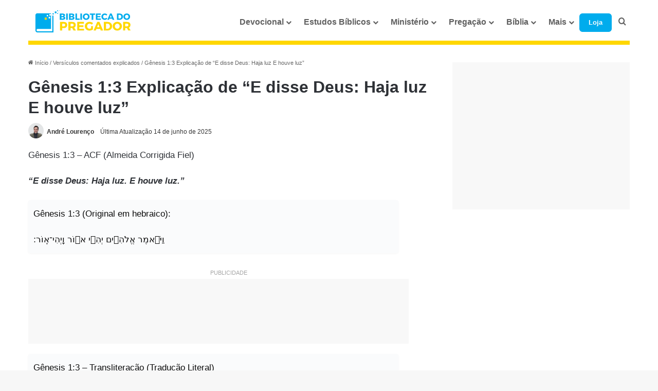

--- FILE ---
content_type: text/html; charset=UTF-8
request_url: https://bibliotecadopregador.com.br/genesis-1-3-significado-de-e-disse-deus-haja-luz-e-houve-luz/
body_size: 39585
content:
<!DOCTYPE html> <html lang="pt-BR" data-skin="light"> <head> <meta charset="UTF-8"/> <link rel="profile" href="//gmpg.org/xfn/11"/> <meta http-equiv='x-dns-prefetch-control' content='on'> <link rel='dns-prefetch' href="//cdnjs.cloudflare.com/"/> <link rel='dns-prefetch' href="//ajax.googleapis.com/"/> <link rel='dns-prefetch' href="//fonts.googleapis.com/"/> <link rel='dns-prefetch' href="//fonts.gstatic.com/"/> <link rel='dns-prefetch' href="//s.gravatar.com/"/> <link rel='dns-prefetch' href="//www.google-analytics.com/"/> <link rel='preload' as='image' href="/wp-content/uploads/2025/06/Biblioteca-do-pregador-logo-212-51.svg"> <link rel='preload' as='font' href="/wp-content/themes/jannah/assets/fonts/tielabs-fonticon/tielabs-fonticon.woff" type='font/woff' crossorigin='anonymous'/> <link rel='preload' as='font' href="/wp-content/themes/jannah/assets/fonts/fontawesome/fa-solid-900.woff2" type='font/woff2' crossorigin='anonymous'/> <link rel='preload' as='font' href="/wp-content/themes/jannah/assets/fonts/fontawesome/fa-brands-400.woff2" type='font/woff2' crossorigin='anonymous'/> <link rel='preload' as='font' href="/wp-content/themes/jannah/assets/fonts/fontawesome/fa-regular-400.woff2" type='font/woff2' crossorigin='anonymous'/> <style id='tie-critical-css' type='text/css'>:root{--brand-color:#0669ff;--dark-brand-color:#0051cc;--bright-color:#FFF;--base-color:#2c2f34}html{-ms-touch-action:manipulation;touch-action:manipulation;-webkit-text-size-adjust:100%;-ms-text-size-adjust:100%}article,aside,details,figcaption,figure,footer,header,main,menu,nav,section,summary{display:block}audio,canvas,progress,video{display:inline-block}audio:not([controls]){display:none;height:0}progress{vertical-align:baseline}template,[hidden]{display:none}a{background-color:transparent}a:active,a:hover{outline-width:0}abbr[title]{border-bottom:none;text-decoration:underline;text-decoration:underline dotted}b,strong{font-weight:inherit}b,strong{font-weight:600}dfn{font-style:italic}mark{background-color:#ff0;color:#000}small{font-size:80%}sub,sup{font-size:75%;line-height:0;position:relative;vertical-align:baseline}sub{bottom:-0.25em}sup{top:-0.5em}img{border-style:none}svg:not(:root){overflow:hidden}figure{margin:1em 0}hr{box-sizing:content-box;height:0;overflow:visible}button,input,select,textarea{font:inherit}optgroup{font-weight:bold}button,input,select{overflow:visible}button,input,select,textarea{margin:0}button,select{text-transform:none}button,[type="button"],[type="reset"],[type="submit"]{cursor:pointer}[disabled]{cursor:default}button,html [type="button"],[type="reset"],[type="submit"]{-webkit-appearance:button}button::-moz-focus-inner,input::-moz-focus-inner{border:0;padding:0}button:-moz-focusring,input:-moz-focusring{outline:1px dotted ButtonText}fieldset{border:1px solid #c0c0c0;margin:0 2px;padding:0.35em 0.625em 0.75em}legend{box-sizing:border-box;color:inherit;display:table;max-width:100%;padding:0;white-space:normal}textarea{overflow:auto}[type="checkbox"],[type="radio"]{box-sizing:border-box;padding:0}[type="number"]::-webkit-inner-spin-button,[type="number"]::-webkit-outer-spin-button{height:auto}[type="search"]{-webkit-appearance:textfield}[type="search"]::-webkit-search-cancel-button,[type="search"]::-webkit-search-decoration{-webkit-appearance:none}*{padding:0;margin:0;list-style:none;border:0;outline:none;box-sizing:border-box}*:before,*:after{box-sizing:border-box}body{background:#F7F7F7;color:var(--base-color);font-family:-apple-system, BlinkMacSystemFont, "Segoe UI", Roboto, Oxygen, Oxygen-Sans, Ubuntu, Cantarell, "Helvetica Neue", "Open Sans", Arial, sans-serif;font-size:13px;line-height:21px}h1,h2,h3,h4,h5,h6,.the-subtitle{line-height:1.4;font-weight:600}h1{font-size:41px;font-weight:700}h2{font-size:27px}h3{font-size:23px}h4,.the-subtitle{font-size:17px}h5{font-size:13px}h6{font-size:12px}a{color:var(--base-color);text-decoration:none;transition:0.15s}.brand-title,a:hover{color:var(--brand-color)}img,object,embed{max-width:100%;height:auto}iframe{max-width:100%}p{line-height:1.7}.says,.screen-reader-text,.comment-form-comment label{clip:rect(1px, 1px, 1px, 1px);position:absolute !important;height:1px;width:1px;overflow:hidden}.stream-title{margin-bottom:3px;font-size:11px;color:#a5a5a5;display:block}.stream-item{text-align:center;position:relative;z-index:2;margin:20px 0;padding:0}.stream-item iframe{margin:0 auto}.stream-item img{max-width:100%;width:auto;height:auto;margin:0 auto;display:inline-block;vertical-align:middle}.stream-item.stream-item-above-header{margin:0}.stream-item.stream-item-between .post-item-inner{width:100%;display:block}.post-layout-8.is-header-layout-1.has-header-ad .entry-header-outer,body.post-layout-8.has-header-below-ad .entry-header-outer{padding-top:0}.stream-item-top-wrapper ~ .stream-item-below-header,.is-header-layout-1.has-header-ad.post-layout-6 .featured-area,.has-header-below-ad.post-layout-6 .featured-area{margin-top:0}.has-header-below-ad .fullwidth-entry-title.container-wrapper,.is-header-layout-1.has-header-ad .fullwidth-entry-title,.is-header-layout-1.has-header-ad .is-first-section,.has-header-below-ad .is-first-section{padding-top:0;margin-top:0}@media (max-width: 991px){body:not(.is-header-layout-1).has-header-below-ad.has-header-ad .top-nav-below .has-breaking-news{margin-bottom:20px}.has-header-ad .fullwidth-entry-title.container-wrapper,.has-header-ad.has-header-below-ad .stream-item-below-header,.single.has-header-ad:not(.has-header-below-ad) #content,.page.has-header-ad:not(.has-header-below-ad) #content{margin-top:0}.has-header-ad .is-first-section{padding-top:0}.has-header-ad:not(.has-header-below-ad) .buddypress-header-outer{margin-bottom:15px}}.has-full-width-logo .stream-item-top-wrapper,.header-layout-2 .stream-item-top-wrapper{width:100%;max-width:100%;float:none;clear:both}@media (min-width: 992px){.header-layout-2.has-normal-width-logo .stream-item-top-wrapper{margin-top:0}}.header-layout-3.no-stream-item .logo-container{width:100%;float:none}@media (min-width: 992px){.header-layout-3.has-normal-width-logo .stream-item-top img{float:right}}@media (max-width: 991px){.header-layout-3.has-normal-width-logo .stream-item-top{clear:both}}#background-stream-cover{top:0;left:0;z-index:0;overflow:hidden;width:100%;height:100%;position:fixed}@media (max-width: 768px){.hide_banner_header .stream-item-above-header,.hide_banner_top .stream-item-top-wrapper,.hide_banner_below_header .stream-item-below-header,.hide_banner_bottom .stream-item-above-footer,.hide_banner_above .stream-item-above-post,.hide_banner_above_content .stream-item-above-post-content,.hide_banner_below_content .stream-item-below-post-content,.hide_banner_below .stream-item-below-post,.hide_banner_comments .stream-item-below-post-comments,.hide_breaking_news #top-nav,.hide_sidebars .sidebar,.hide_footer_tiktok #footer-tiktok,.hide_footer_instagram #footer-instagram,.hide_footer #footer-widgets-container,.hide_copyright #site-info,.hide_breadcrumbs #breadcrumb,.hide_share_post_top .share-buttons-top,.hide_share_post_bottom .share-buttons-bottom,.hide_post_newsletter #post-newsletter,.hide_related #related-posts,.hide_read_next #read-next-block,.hide_post_authorbio .post-components .about-author,.hide_post_nav .prev-next-post-nav,.hide_back_top_button #go-to-top,.hide_read_more_buttons .more-link,.hide_inline_related_posts #inline-related-post{display:none !important}}.tie-icon:before,[class^="tie-icon-"],[class*=" tie-icon-"]{font-family:'tiefonticon' !important;speak:never;font-style:normal;font-weight:normal;font-variant:normal;text-transform:none;line-height:1;-webkit-font-smoothing:antialiased;-moz-osx-font-smoothing:grayscale;display:inline-block}body.tie-no-js a.remove,body.tie-no-js .tooltip,body.tie-no-js .woocommerce-message,body.tie-no-js .woocommerce-error,body.tie-no-js .woocommerce-info,body.tie-no-js .bbp-template-notice,body.tie-no-js .indicator-hint,body.tie-no-js .menu-counter-bubble-outer,body.tie-no-js .notifications-total-outer,body.tie-no-js .comp-sub-menu,body.tie-no-js .menu-sub-content{display:none !important}body.tie-no-js .fa,body.tie-no-js .fas,body.tie-no-js .far,body.tie-no-js .fab,body.tie-no-js .tie-icon:before,body.tie-no-js [class^="tie-icon-"],body.tie-no-js [class*=" tie-icon-"],body.tie-no-js .weather-icon{visibility:hidden !important}body.tie-no-js [class^="tie-icon-"]:before,body.tie-no-js [class*=" tie-icon-"]:before{content:"\f105"}.tie-popup,#autocomplete-suggestions{display:none}.container{margin-right:auto;margin-left:auto;padding-left:15px;padding-right:15px}.container:after{content:"";display:table;clear:both}@media (min-width: 768px){.container{width:100%}}@media (min-width: 1200px){.container{max-width:1200px}}.tie-row{margin-left:-15px;margin-right:-15px}.tie-row:after{content:"";display:table;clear:both}.tie-col-xs-1,.tie-col-sm-1,.tie-col-md-1,.tie-col-xs-2,.tie-col-sm-2,.tie-col-md-2,.tie-col-xs-3,.tie-col-sm-3,.tie-col-md-3,.tie-col-xs-4,.tie-col-sm-4,.tie-col-md-4,.tie-col-xs-5,.tie-col-sm-5,.tie-col-md-5,.tie-col-xs-6,.tie-col-sm-6,.tie-col-md-6,.tie-col-xs-7,.tie-col-sm-7,.tie-col-md-7,.tie-col-xs-8,.tie-col-sm-8,.tie-col-md-8,.tie-col-xs-9,.tie-col-sm-9,.tie-col-md-9,.tie-col-xs-10,.tie-col-sm-10,.tie-col-md-10,.tie-col-xs-11,.tie-col-sm-11,.tie-col-md-11,.tie-col-xs-12,.tie-col-sm-12,.tie-col-md-12{position:relative;min-height:1px;padding-left:15px;padding-right:15px}.tie-col-xs-1,.tie-col-xs-2,.tie-col-xs-3,.tie-col-xs-4,.tie-col-xs-5,.tie-col-xs-6,.tie-col-xs-7,.tie-col-xs-8,.tie-col-xs-9,.tie-col-xs-10,.tie-col-xs-11,.tie-col-xs-12{float:left}.tie-col-xs-1{width:8.33333%}.tie-col-xs-2{width:16.66667%}.tie-col-xs-3{width:25%}.tie-col-xs-4{width:33.33333%}.tie-col-xs-5{width:41.66667%}.tie-col-xs-6{width:50%}.tie-col-xs-7{width:58.33333%}.tie-col-xs-8{width:66.66667%}.tie-col-xs-9{width:75%}.tie-col-xs-10{width:83.33333%}.tie-col-xs-11{width:91.66667%}.tie-col-xs-12{width:100%}@media (min-width: 768px){.tie-col-sm-1,.tie-col-sm-2,.tie-col-sm-3,.tie-col-sm-4,.tie-col-sm-5,.tie-col-sm-6,.tie-col-sm-7,.tie-col-sm-8,.tie-col-sm-9,.tie-col-sm-10,.tie-col-sm-11,.tie-col-sm-12{float:left}.tie-col-sm-1{width:8.33333%}.tie-col-sm-2{width:16.66667%}.tie-col-sm-3{width:25%}.tie-col-sm-4{width:33.33333%}.tie-col-sm-5{width:41.66667%}.tie-col-sm-6{width:50%}.tie-col-sm-7{width:58.33333%}.tie-col-sm-8{width:66.66667%}.tie-col-sm-9{width:75%}.tie-col-sm-10{width:83.33333%}.tie-col-sm-11{width:91.66667%}.tie-col-sm-12{width:100%}}@media (min-width: 992px){.tie-col-md-1,.tie-col-md-2,.tie-col-md-3,.tie-col-md-4,.tie-col-md-5,.tie-col-md-6,.tie-col-md-7,.tie-col-md-8,.tie-col-md-9,.tie-col-md-10,.tie-col-md-11,.tie-col-md-12{float:left}.tie-col-md-1{width:8.33333%}.tie-col-md-2{width:16.66667%}.tie-col-md-3{width:25%}.tie-col-md-4{width:33.33333%}.tie-col-md-5{width:41.66667%}.tie-col-md-6{width:50%}.tie-col-md-7{width:58.33333%}.tie-col-md-8{width:66.66667%}.tie-col-md-9{width:75%}.tie-col-md-10{width:83.33333%}.tie-col-md-11{width:91.66667%}.tie-col-md-12{width:100%}}.tie-alignleft{float:left}.tie-alignright{float:right}.tie-aligncenter{clear:both;margin-left:auto;margin-right:auto}.fullwidth{width:100% !important}.alignleft{float:left;margin:0.375em 1.75em 1em 0}.alignright{float:right;margin:0.375em 0 1em 1.75em}.aligncenter{clear:both;display:block;margin:0 auto 1.75em;text-align:center;margin-left:auto;margin-right:auto;margin-top:6px;margin-bottom:6px}@media (max-width: 767px){.entry .alignright,.entry .alignright img,.entry .alignleft,.entry .alignleft img{float:none;clear:both;display:block;margin:0 auto 1.75em}}.clearfix:before,.clearfix:after{content:"\0020";display:block;height:0;overflow:hidden}.clearfix:after{clear:both}.tie-container,#tie-wrapper{height:100%;min-height:650px}.tie-container{position:relative;overflow:hidden}#tie-wrapper{background:#fff;position:relative;z-index:108;height:100%;margin:0 auto}.container-wrapper{background:#ffffff;border:1px solid rgba(0,0,0,0.1);border-radius:2px;padding:30px}#content{margin-top:30px}@media (max-width: 991px){#content{margin-top:15px}}.site-content{-ms-word-wrap:break-word;word-wrap:break-word}.boxed-layout #tie-wrapper,.boxed-layout .fixed-nav{max-width:1230px}.boxed-layout.wrapper-has-shadow #tie-wrapper{box-shadow:0 1px 7px rgba(171,171,171,0.5)}@media (min-width: 992px){.boxed-layout #main-nav.fixed-nav,.boxed-layout #tie-wrapper{width:95%}}@media (min-width: 992px){.framed-layout #tie-wrapper{margin-top:25px;margin-bottom:25px}}@media (min-width: 992px){.border-layout #tie-container{margin:25px}.border-layout:after,.border-layout:before{background:inherit;content:"";display:block;height:25px;left:0;bottom:0;position:fixed;width:100%;z-index:110}.border-layout:before{top:0;bottom:auto}.border-layout.admin-bar:before{top:32px}.border-layout #main-nav.fixed-nav{left:25px;right:25px;width:calc(100% - 50px)}}#header-notification-bar{background:var(--brand-color);color:#fff;position:relative;z-index:1}#header-notification-bar p a{color:#fff;text-decoration:underline}#header-notification-bar .container{display:flex;justify-content:space-between;font-size:16px;flex-wrap:wrap;align-items:center;gap:40px;min-height:65px}#header-notification-bar .container .button{font-size:14px}#header-notification-bar .container:after{display:none}@media (max-width: 991px){#header-notification-bar .container{justify-content:center;padding-top:15px;padding-bottom:15px;gap:15px;flex-direction:column}}.theme-header{background:#fff;position:relative;z-index:999}.theme-header:after{content:"";display:table;clear:both}.theme-header.has-shadow{box-shadow:rgba(0,0,0,0.1) 0px 25px 20px -20px}.theme-header.top-nav-below .top-nav{z-index:8}.is-stretch-header .container{max-width:100%}#menu-components-wrap{display:flex;justify-content:space-between;width:100%;flex-wrap:wrap}.header-layout-2 #menu-components-wrap{justify-content:center}.header-layout-4 #menu-components-wrap{justify-content:flex-start}.header-layout-4 #menu-components-wrap .main-menu-wrap{flex-grow:2}.header-layout-4 #menu-components-wrap .flex-placeholder{flex-grow:1}.logo-row{position:relative}#logo{margin-top:40px;margin-bottom:40px;display:block;float:left}#logo img{vertical-align:middle}#logo img[src*='.svg']{width:100% !important}@-moz-document url-prefix(){#logo img[src*='.svg']{height:100px}}#logo a{display:inline-block}#logo .h1-off{position:absolute;top:-9000px;left:-9000px}#logo.text-logo a{color:var(--brand-color)}#logo.text-logo a:hover{color:var(--dark-brand-color);opacity:0.8}#tie-logo-inverted,#tie-sticky-logo-inverted{display:none}.tie-skin-inverted #tie-sticky-logo-inverted,.tie-skin-inverted #tie-logo-inverted{display:block}.tie-skin-inverted #tie-sticky-logo-default,.tie-skin-inverted #tie-logo-default{display:none}.logo-text{font-size:50px;line-height:50px;font-weight:bold}@media (max-width: 670px){.logo-text{font-size:30px}}.has-full-width-logo.is-stretch-header .logo-container{padding:0}.has-full-width-logo #logo{margin:0}.has-full-width-logo #logo a,.has-full-width-logo #logo img{width:100%;height:auto;display:block}.has-full-width-logo #logo,.header-layout-2 #logo{float:none;text-align:center}.has-full-width-logo #logo img,.header-layout-2 #logo img{margin-right:auto;margin-left:auto}.has-full-width-logo .logo-container,.header-layout-2 .logo-container{width:100%;float:none}@media (max-width: 991px){#theme-header.has-normal-width-logo #logo{margin:14px 0 !important;text-align:left;line-height:1}#theme-header.has-normal-width-logo #logo img{width:auto;height:auto;max-width:190px}}@media (max-width: 479px){#theme-header.has-normal-width-logo #logo img{max-width:160px;max-height:60px !important}}@media (max-width: 991px){#theme-header.mobile-header-default:not(.header-layout-1) #logo,#theme-header.mobile-header-default.header-layout-1 .header-layout-1-logo{flex-grow:10}#theme-header.mobile-header-centered.header-layout-1 .header-layout-1-logo{width:auto !important}#theme-header.mobile-header-centered #logo{float:none;text-align:center}}.components{display:flex;align-items:center;justify-content:end}.components>li{position:relative}.components>li.social-icons-item{margin:0}.components>li>a{display:block;position:relative;width:30px;text-align:center;font-size:16px;white-space:nowrap}.components>li>a:hover,.components>li:hover>a{z-index:2}.components .avatar{border-radius:100%;position:relative;top:3px;max-width:20px}.components a.follow-btn{width:auto;padding-left:15px;padding-right:15px;overflow:hidden;font-size:12px}.components .search-bar form{width:auto;background:rgba(255,255,255,0.1);line-height:36px;border-radius:50px;position:relative}.main-nav-light .main-nav .components .search-bar form,.top-nav-light .top-nav .components .search-bar form{background:rgba(0,0,0,0.05)}.components #search-input{border:0;width:100%;background:transparent;padding:0 35px 0 20px;border-radius:0;font-size:inherit}.components #search-submit{position:absolute;right:0;top:0;width:40px;line-height:inherit;color:#777777;background:transparent;font-size:15px;padding:0;transition:color 0.15s;border:none}.components #search-submit:hover{color:var(--brand-color)}#search-submit .tie-icon-spinner{color:#fff;cursor:default;animation:tie-spin 3s infinite linear}.popup-login-icon.has-title a{width:auto;padding:0 8px}.popup-login-icon.has-title span{line-height:unset;float:left}.popup-login-icon.has-title .login-title{position:relative;font-size:13px;padding-left:4px}.weather-menu-item{display:flex;align-items:center;padding-right:5px;overflow:hidden}.weather-menu-item .weather-wrap{padding:0;overflow:inherit;line-height:23px}.weather-menu-item .weather-forecast-day{display:block;float:left;width:auto;padding:0 5px;line-height:initial}.weather-menu-item .weather-forecast-day .weather-icon{font-size:26px;margin-bottom:0}.weather-menu-item .city-data{float:left;display:block;font-size:12px}.weather-menu-item .weather-current-temp{font-size:16px;font-weight:400}.weather-menu-item .weather-current-temp sup{font-size:9px;top:-2px}.weather-menu-item .theme-notice{padding:0 10px}.components .tie-weather-widget{color:var(--base-color)}.main-nav-dark .main-nav .tie-weather-widget{color:#ffffff}.top-nav-dark .top-nav .tie-weather-widget{color:#ccc}.components .icon-basecloud-bg:after{color:#ffffff}.main-nav-dark .main-nav .icon-basecloud-bg:after{color:#1f2024}.top-nav-dark .top-nav .icon-basecloud-bg:after{color:#1f2024}.custom-menu-button{padding-right:5px}.custom-menu-button .button{font-size:13px;display:inline-block;line-height:21px;width:auto}.header-layout-1 #menu-components-wrap{display:flex;justify-content:flex-end}.header-layout-1 .main-menu-wrapper{display:table;width:100%}.header-layout-1 #logo{line-height:1;float:left;margin-top:20px;margin-bottom:20px}.header-layout-1 .header-layout-1-logo{display:table-cell;vertical-align:middle;float:none}.is-header-bg-extended #theme-header,.is-header-bg-extended #theme-header.header-layout-1 #main-nav:not(.fixed-nav){background:transparent !important;display:inline-block !important;width:100% !important;box-shadow:none !important;transition:background 0.3s}.is-header-bg-extended #theme-header:before,.is-header-bg-extended #theme-header.header-layout-1 #main-nav:not(.fixed-nav):before{content:"";position:absolute;width:100%;left:0;right:0;top:0;height:150px;background-image:linear-gradient(to top, transparent, rgba(0,0,0,0.5))}@media (max-width: 991px){.is-header-bg-extended #tie-wrapper #theme-header .logo-container:not(.fixed-nav){background:transparent;box-shadow:none;transition:background 0.3s}}.is-header-bg-extended .has-background .is-first-section{margin-top:-350px !important}.is-header-bg-extended .has-background .is-first-section>*{padding-top:350px !important}.rainbow-line{height:3px;width:100%;position:relative;z-index:2;background-image:-webkit-linear-gradient(left, #f76570 0%, #f76570 8%, #f3a46b 8%, #f3a46b 16%, #f3a46b 16%, #ffd205 16%, #ffd205 24%, #ffd205 24%, #1bbc9b 24%, #1bbc9b 25%, #1bbc9b 32%, #14b9d5 32%, #14b9d5 40%, #c377e4 40%, #c377e4 48%, #f76570 48%, #f76570 56%, #f3a46b 56%, #f3a46b 64%, #ffd205 64%, #ffd205 72%, #1bbc9b 72%, #1bbc9b 80%, #14b9d5 80%, #14b9d5 80%, #14b9d5 89%, #c377e4 89%, #c377e4 100%);background-image:linear-gradient(to right, #f76570 0%, #f76570 8%, #f3a46b 8%, #f3a46b 16%, #f3a46b 16%, #ffd205 16%, #ffd205 24%, #ffd205 24%, #1bbc9b 24%, #1bbc9b 25%, #1bbc9b 32%, #14b9d5 32%, #14b9d5 40%, #c377e4 40%, #c377e4 48%, #f76570 48%, #f76570 56%, #f3a46b 56%, #f3a46b 64%, #ffd205 64%, #ffd205 72%, #1bbc9b 72%, #1bbc9b 80%, #14b9d5 80%, #14b9d5 80%, #14b9d5 89%, #c377e4 89%, #c377e4 100%)}@media (max-width: 991px){.logo-container,.header-layout-1 .main-menu-wrapper{border-width:0;display:flex;flex-flow:row nowrap;align-items:center;justify-content:space-between}}.mobile-header-components{display:none;z-index:10;height:30px;line-height:30px;flex-wrap:nowrap;flex:1 1 0%}.mobile-header-components .components{float:none;display:flex !important;justify-content:flex-start}.mobile-header-components .components li.custom-menu-link{display:inline-block;float:none}.mobile-header-components .components li.custom-menu-link>a{width:20px;padding-bottom:15px}.mobile-header-components .components li.custom-menu-link>a .menu-counter-bubble{right:calc(50% - 10px);bottom:-10px}.header-layout-1.main-nav-dark .mobile-header-components .components li.custom-menu-link>a{color:#fff}.mobile-header-components .components .comp-sub-menu{padding:10px}.dark-skin .mobile-header-components .components .comp-sub-menu{background:#1f2024}.mobile-header-components [class^="tie-icon-"],.mobile-header-components [class*=" tie-icon-"]{font-size:18px;width:20px;height:20px;vertical-align:middle}.mobile-header-components .tie-mobile-menu-icon{font-size:20px}.mobile-header-components .tie-icon-grid-9,.mobile-header-components .tie-icon-grid-4{transform:scale(1.75)}.mobile-header-components .nav-icon{display:inline-block;width:20px;height:2px;background-color:var(--base-color);position:relative;top:-4px;transition:background 0.4s ease}.mobile-header-components .nav-icon:before,.mobile-header-components .nav-icon:after{position:absolute;right:0;background-color:var(--base-color);content:'';display:block;width:100%;height:100%;transition:transform 0.4s, background 0.4s, right .2s ease;transform:translateZ(0);backface-visibility:hidden}.mobile-header-components .nav-icon:before{transform:translateY(-7px)}.mobile-header-components .nav-icon:after{transform:translateY(7px)}.mobile-header-components .nav-icon.is-layout-2:before,.mobile-header-components .nav-icon.is-layout-2:after{width:70%;right:15%}.mobile-header-components .nav-icon.is-layout-3:after{width:60%}.mobile-header-components .nav-icon.is-layout-4:after{width:60%;right:auto;left:0}.dark-skin .mobile-header-components .nav-icon,.dark-skin .mobile-header-components .nav-icon:before,.dark-skin .mobile-header-components .nav-icon:after,.main-nav-dark.header-layout-1 .mobile-header-components .nav-icon,.main-nav-dark.header-layout-1 .mobile-header-components .nav-icon:before,.main-nav-dark.header-layout-1 .mobile-header-components .nav-icon:after{background-color:#ffffff}.dark-skin .mobile-header-components .nav-icon .menu-text,.main-nav-dark.header-layout-1 .mobile-header-components .nav-icon .menu-text{color:#ffffff}.mobile-header-components .menu-text-wrapper{white-space:nowrap;width:auto !important}.mobile-header-components .menu-text{color:var(--base-color);line-height:30px;font-size:12px;padding:0 0 0 5px;display:inline-block;transition:color 0.4s}.dark-skin .mobile-header-components .menu-text,.main-nav-dark.header-layout-1 .mobile-header-components .menu-text{color:#ffffff}#mobile-header-components-area_1 .components li.custom-menu-link>a{margin-right:15px}#mobile-header-components-area_1 .comp-sub-menu{left:0;right:auto}#mobile-header-components-area_2 .components{flex-direction:row-reverse}#mobile-header-components-area_2 .components li.custom-menu-link>a{margin-left:15px}#mobile-menu-icon:hover .nav-icon,#mobile-menu-icon:hover .nav-icon:before,#mobile-menu-icon:hover .nav-icon:after{background-color:var(--brand-color)}@media (max-width: 991px){.logo-container:before,.logo-container:after{height:1px}.mobile-components-row .logo-wrapper{height:auto !important}.mobile-components-row .logo-container,.mobile-components-row.header-layout-1 .main-menu-wrapper{flex-wrap:wrap}.mobile-components-row:not(.header-layout-1) #logo,.mobile-components-row.header-layout-1 .header-layout-1-logo{flex:1 0 100%;order:-1}.mobile-components-row .mobile-header-components{padding:5px 0;height:45px}.mobile-components-row .mobile-header-components .components li.custom-menu-link>a{padding-bottom:0}#tie-body #mobile-container,.mobile-header-components{display:block}#slide-sidebar-widgets{display:none}}.top-nav{background-color:#ffffff;position:relative;z-index:10;line-height:40px;border:1px solid rgba(0,0,0,0.1);border-width:1px 0;color:var(--base-color);clear:both}.main-nav-below.top-nav-above .top-nav{border-top-width:0}.top-nav a:not(.button):not(:hover){color:var(--base-color)}.top-nav .components>li:hover>a{color:var(--brand-color)}.top-nav .search-bar{margin-top:3px;margin-bottom:3px;line-height:34px}.topbar-wrapper{display:flex;min-height:40px}.top-nav.has-menu .topbar-wrapper,.top-nav.has-components .topbar-wrapper{display:block}.top-nav .tie-alignleft,.top-nav .tie-alignright{flex-grow:1;position:relative}.top-nav.has-breaking-news .tie-alignleft{flex:1 0 100px}.top-nav.has-breaking-news .tie-alignright{flex-grow:0;z-index:1}.top-nav.has-date-components .tie-alignleft .components>li:first-child:not(.search-bar),.top-nav.has-date-components-menu .components>li:first-child:not(.search-bar),.top-nav-boxed .top-nav.has-components .components>li:first-child:not(.search-bar){border-width:0}@media (min-width: 992px){.header-layout-1.top-nav-below:not(.has-shadow) .top-nav{border-width:0 0 1px}}.topbar-today-date{padding-right:15px;flex-shrink:0}.top-menu .menu a{padding:0 10px}.top-menu .menu li:hover>a{color:var(--brand-color)}.top-menu .menu ul{display:none;position:absolute;background:#ffffff}.top-menu .menu li:hover>ul{display:block}.top-menu .menu li{position:relative}.top-menu .menu ul.sub-menu a{width:200px;line-height:20px;padding:10px 15px}.tie-alignright .top-menu{float:right;border-width:0 1px}.top-menu .menu .tie-current-menu>a{color:var(--brand-color)}@media (min-width: 992px){.top-nav-boxed .topbar-wrapper{padding-right:15px;padding-left:15px}.top-nav-boxed .top-nav{background:transparent !important;border-width:0}.top-nav-boxed .topbar-wrapper{background:#ffffff;border:1px solid rgba(0,0,0,0.1);border-width:1px 0;width:100%}.top-nav-boxed.has-shadow.top-nav-below .topbar-wrapper,.top-nav-boxed.has-shadow.top-nav-below-main-nav .topbar-wrapper{border-bottom-width:0 !important}}.top-nav .tie-alignleft .components,.top-nav .tie-alignleft .components>li{float:left;justify-content:start}.top-nav .tie-alignleft .comp-sub-menu{right:auto;left:-1px}.top-nav-dark .top-nav{background-color:#2c2e32;color:#ccc}.top-nav-dark .top-nav *{border-color:rgba(255,255,255,0.1)}.top-nav-dark .top-nav .breaking a{color:#ccc}.top-nav-dark .top-nav .breaking a:hover{color:#ffffff}.top-nav-dark .top-nav .components>li>a,.top-nav-dark .top-nav .components>li.social-icons-item .social-link:not(:hover) span{color:#ccc}.top-nav-dark .top-nav .components>li:hover>a{color:#ffffff}.top-nav-dark .top-nav .top-menu li a{color:#ccc;border-color:rgba(255,255,255,0.04)}.top-nav-dark .top-menu ul{background:#2c2e32}.top-nav-dark .top-menu li:hover>a{background:rgba(0,0,0,0.1);color:var(--brand-color)}.top-nav-dark.top-nav-boxed .top-nav{background-color:transparent}.top-nav-dark.top-nav-boxed .topbar-wrapper{background-color:#2c2e32}.top-nav-dark.top-nav-boxed.top-nav-above.main-nav-below .topbar-wrapper{border-width:0}.top-nav-light #top-nav .weather-icon .icon-cloud,.top-nav-light #top-nav .weather-icon .icon-basecloud-bg,.top-nav-light #top-nav .weather-icon .icon-cloud-behind,.main-nav-light #main-nav .weather-icon .icon-cloud,.main-nav-light #main-nav .weather-icon .icon-basecloud-bg,.main-nav-light #main-nav .weather-icon .icon-cloud-behind{color:#d3d3d3}@media (max-width: 991px){.top-nav:not(.has-breaking-news),.topbar-today-date,.top-menu,.theme-header .components{display:none}}.breaking{display:none}.main-nav-wrapper{position:relative;z-index:4}.main-nav-below.top-nav-below-main-nav .main-nav-wrapper{z-index:9}.main-nav-above.top-nav-below .main-nav-wrapper{z-index:10}.main-nav{background-color:var(--main-nav-background);color:var(--main-nav-primary-color);position:relative;border:1px solid var(--main-nav-main-border-color);border-width:1px 0}.main-menu-wrapper{position:relative}@media (min-width: 992px){.header-menu .menu{display:flex}.header-menu .menu a{display:block;position:relative}.header-menu .menu>li>a{white-space:nowrap}.header-menu .menu .sub-menu a{padding:8px 10px}.header-menu .menu a:hover,.header-menu .menu li:hover>a{z-index:2}.header-menu .menu ul:not(.sub-menu-columns):not(.sub-menu-columns-item):not(.sub-list):not(.mega-cat-sub-categories):not(.slider-arrow-nav){box-shadow:0 2px 5px rgba(0,0,0,0.1)}.header-menu .menu ul li{position:relative}.header-menu .menu ul a{border-width:0 0 1px;transition:0.15s}.header-menu .menu ul ul{top:0;left:100%}#main-nav{z-index:9;line-height:60px}.main-menu .menu a{transition:0.15s}.main-menu .menu>li>a{padding:0 14px;font-size:14px;font-weight:700}.main-menu .menu>li>.menu-sub-content{border-top:2px solid var(--main-nav-primary-color)}.main-menu .menu>li.is-icon-only>a{padding:0 20px;line-height:inherit}.main-menu .menu>li.is-icon-only>a:before{display:none}.main-menu .menu>li.is-icon-only>a .tie-menu-icon{font-size:160%;transform:translateY(15%)}.main-menu .menu ul{line-height:20px;z-index:1}.main-menu .menu .sub-menu .tie-menu-icon,.main-menu .menu .mega-recent-featured-list .tie-menu-icon,.main-menu .menu .mega-link-column .tie-menu-icon,.main-menu .menu .mega-cat-more-links .tie-menu-icon{width:20px}.main-menu .menu-sub-content{background:var(--main-nav-background);display:none;padding:15px;width:230px;position:absolute;box-shadow:0 3px 4px rgba(0,0,0,0.2)}.main-menu .menu-sub-content a{width:200px}.main-menu ul li:hover>.menu-sub-content,.main-menu ul li[aria-expanded="true"]>ul,.main-menu ul li[aria-expanded="true"]>.mega-menu-block{display:block;z-index:1}nav.main-nav.menu-style-default .menu>li.tie-current-menu{border-bottom:5px solid var(--main-nav-primary-color);margin-bottom:-5px}nav.main-nav.menu-style-default .menu>li.tie-current-menu>a:after{content:"";width:20px;height:2px;position:absolute;margin-top:17px;left:50%;top:50%;bottom:auto;right:auto;transform:translateX(-50%) translateY(-50%);background:#2c2f34;transition:0.3s}nav.main-nav.menu-style-solid-bg .menu>li.tie-current-menu>a,nav.main-nav.menu-style-solid-bg .menu>li:hover>a{background-color:var(--main-nav-primary-color);color:var(--main-nav-contrast-primary-color)}nav.main-nav.menu-style-side-arrow .menu>li.tie-current-menu{border-bottom-color:var(--main-nav-primary-color);border-bottom-width:10px !important;border-bottom-style:solid;margin-bottom:-10px}nav.main-nav.menu-style-side-arrow .menu>li.tie-current-menu+.tie-current-menu{border-bottom:none !important}nav.main-nav.menu-style-side-arrow .menu>li.tie-current-menu+.tie-current-menu>a:after{display:none !important}nav.main-nav.menu-style-side-arrow .menu>li.tie-current-menu>a:after{position:absolute;content:"";width:0;height:0;background-color:transparent;border-top:10px solid var(--main-nav-primary-color);border-right:10px solid transparent;bottom:-10px;left:100%;filter:brightness(80%)}nav.main-nav.menu-style-side-arrow .menu>li.tie-current-menu.menu-item-has-children:hover:after,nav.main-nav.menu-style-side-arrow .menu>li.tie-current-menu.menu-item-has-children:hover>a:after,nav.main-nav.menu-style-side-arrow .menu>li.tie-current-menu.mega-menu:hover:after,nav.main-nav.menu-style-side-arrow .menu>li.tie-current-menu.mega-menu:hover>a:after{display:none}nav.main-nav.menu-style-minimal .menu>li.tie-current-menu>a,nav.main-nav.menu-style-minimal .menu>li:hover>a{color:var(--main-nav-primary-color) !important}nav.main-nav.menu-style-minimal .menu>li.tie-current-menu>a::before,nav.main-nav.menu-style-minimal .menu>li:hover>a::before{border-top-color:var(--main-nav-primary-color) !important}nav.main-nav.menu-style-border-bottom .menu>li.tie-current-menu{border-bottom:3px solid var(--main-nav-primary-color);margin-bottom:-3px}nav.main-nav.menu-style-border-top .menu>li.tie-current-menu{border-top:3px solid var(--main-nav-primary-color);margin-bottom:-3px}nav.main-nav.menu-style-line .menu>li>a:after{content:"";left:50%;top:50%;bottom:auto;right:auto;transform:translateX(-50%) translateY(-50%);height:3px;position:absolute;margin-top:14px;background:var(--main-nav-primary-color);transition:0.4s;width:0}nav.main-nav.menu-style-line .menu>li.tie-current-menu>a:after,nav.main-nav.menu-style-line .menu>li:hover>a:after{width:50%}nav.main-nav.menu-style-arrow .menu>li.tie-current-menu>a:after{border-color:#fff transparent transparent;border-top-color:var(--main-nav-primary-color);border-style:solid;border-width:7px 7px 0;display:block;height:0;left:50%;margin-left:-7px;top:0 !important;width:0;content:"";position:absolute}nav.main-nav.menu-style-vertical-line .menu>li.tie-current-menu>a:after{content:"";width:2px;height:20px;position:absolute;margin-top:17px;left:50%;right:auto;transform:translateX(-50%);bottom:0;background:var(--main-nav-primary-color)}.header-layout-1 .main-menu-wrap .menu>li:only-child:not(.mega-menu){position:relative}.header-layout-1 .main-menu-wrap .menu>li:only-child>.menu-sub-content{right:0;left:auto}.header-layout-1 .main-menu-wrap .menu>li:only-child>.menu-sub-content ul{left:auto;right:100%}nav.main-nav .components>li:hover>a{color:var(--brand-color)}.main-nav .menu ul li:hover>a:not(.megamenu-pagination),.main-nav .components li a:hover,.main-nav .menu ul li.current-menu-item:not(.mega-link-column)>a{color:var(--main-nav-primary-color)}.main-nav .menu a,.main-nav .components li a{color:var(--main-nav-text-color)}.main-nav .components li.custom-menu-button:hover a.button,.main-nav .components li a.button:hover,.main-nav .components li a.checkout-button{color:var(--main-nav-contrast-primary-color)}.main-nav-light{--main-nav-background:#FFFFFF;--main-nav-secondry-background:rgba(0,0,0,0.03);--main-nav-primary-color:var(--brand-color);--main-nav-contrast-primary-color:var(--bright-color);--main-nav-text-color:var(--base-color);--main-nav-secondry-text-color:rgba(0,0,0,0.5);--main-nav-main-border-color:rgba(0,0,0,0.1);--main-nav-secondry-border-color:rgba(0,0,0,0.08)}.main-nav-light.fixed-nav{background-color:rgba(255,255,255,0.95)}.main-nav-dark{--main-nav-background:#1f2024;--main-nav-secondry-background:rgba(0,0,0,0.2);--main-nav-primary-color:var(--brand-color);--main-nav-contrast-primary-color:var(--bright-color);--main-nav-text-color:#FFFFFF;--main-nav-secondry-text-color:rgba(225,255,255,0.5);--main-nav-main-border-color:rgba(255,255,255,0.07);--main-nav-secondry-border-color:rgba(255,255,255,0.04)}.main-nav-dark .main-nav,.main-nav-dark .main-nav ul.cats-horizontal li a{border-width:0}.main-nav-dark .main-nav.fixed-nav{background-color:rgba(31,32,36,0.95)}}@media (min-width: 992px){header .menu-item-has-children>a:before,.mega-menu>a:before{content:'';position:absolute;right:10px;top:50%;bottom:auto;transform:translateY(-50%);font-family:'tiefonticon' !important;font-style:normal;font-weight:normal;font-variant:normal;text-transform:none;content:"\f079";font-size:11px;line-height:1}header .menu-item-has-children .menu-item-has-children>a:before,.mega-menu .menu-item-has-children>a:before{content:"\f106";font-size:15px}.menu>.menu-item-has-children:not(.is-icon-only)>a,.menu .mega-menu:not(.is-icon-only)>a{padding-right:25px}}@media (min-width: 992px){.main-nav-boxed .main-nav{border-width:0}.main-nav-boxed .main-menu-wrapper{float:left;width:100%;background-color:var(--main-nav-background);padding-right:15px}.main-nav-boxed.main-nav-light .main-menu-wrapper{border:1px solid var(--main-nav-main-border-color)}.dark-skin .main-nav-boxed.main-nav-light .main-menu-wrapper{border-width:0}.main-nav-boxed.main-nav-light .fixed-nav .main-menu-wrapper{border-color:transparent}.main-nav-above.top-nav-above #main-nav:not(.fixed-nav){top:-1px}.main-nav-below.top-nav-below #main-nav:not(.fixed-nav){bottom:-1px}.dark-skin .main-nav-below.top-nav-above #main-nav{border-width:0}.dark-skin .main-nav-below.top-nav-below-main-nav #main-nav{border-top-width:0}}.main-nav-boxed .main-nav:not(.fixed-nav),.main-nav-boxed .fixed-nav .main-menu-wrapper,.theme-header:not(.main-nav-boxed) .fixed-nav .main-menu-wrapper{background:transparent !important}@media (min-width: 992px){.header-layout-1.main-nav-below.top-nav-above .main-nav{margin-top:-1px;border-top-width:0}.header-layout-1.main-nav-below.top-nav-above .breaking-title{top:0;margin-bottom:-1px}}.header-layout-1.main-nav-below.top-nav-below-main-nav .main-nav-wrapper{z-index:9}.header-layout-1.main-nav-below.top-nav-below-main-nav .main-nav{margin-bottom:-1px;bottom:0;border-top-width:0}@media (min-width: 992px){.header-layout-1.main-nav-below.top-nav-below-main-nav .top-nav{margin-top:-1px}}.header-layout-1.has-shadow:not(.top-nav-below) .main-nav{border-bottom:0}#theme-header.header-layout-1>div:only-child nav{border-width:0 !important}@media only screen and (min-width: 992px) and (max-width: 1100px){.main-nav .menu>li:not(.is-icon-only)>a{padding-left:7px;padding-right:7px}.main-nav .menu>li:not(.is-icon-only)>a:before{display:none}.main-nav .menu>li.is-icon-only>a{padding-left:15px;padding-right:15px}}.menu-tiny-label{font-size:10px;border-radius:10px;padding:2px 7px 3px;margin-left:3px;line-height:1;position:relative;top:-1px}.menu-tiny-label.menu-tiny-circle{border-radius:100%}@media (max-width: 991px){#sticky-logo{display:none}}#main-nav:not(.fixed-nav) #sticky-logo,#main-nav:not(.fixed-nav) .flex-placeholder{display:none}@media (min-width: 992px){#sticky-logo{overflow:hidden;float:left;vertical-align:middle}#sticky-logo a{line-height:1;display:inline-block}#sticky-logo img{position:relative;vertical-align:middle;padding:8px 10px;top:-1px;max-height:50px}.just-before-sticky #sticky-logo img,.header-layout-1 #sticky-logo img{padding:0}.header-layout-1:not(.has-custom-sticky-logo) #sticky-logo{display:none}.theme-header #sticky-logo img{opacity:0;visibility:hidden;width:0 !important;transform:translateY(75%);transition:transform 0.3s cubic-bezier(0.55, 0, 0.1, 1),opacity 0.6s cubic-bezier(0.55, 0, 0.1, 1)}.theme-header.header-layout-1:not(.has-custom-sticky-logo) #sticky-logo img{transition:none}.theme-header:not(.header-layout-1) #main-nav:not(.fixed-nav) #sticky-logo img{margin-left:-20px}.header-layout-1 .flex-placeholder{flex-grow:1}}.theme-header .fixed-nav{position:fixed;width:100%;top:0;bottom:auto !important;z-index:100;will-change:transform;transform:translateY(-100%);transition:transform 0.3s;box-shadow:rgba(99,99,99,0.2) 0px 2px 8px 0px;border-width:0;background-color:rgba(255,255,255,0.95)}.theme-header .fixed-nav:not(.just-before-sticky){line-height:60px !important}@media (min-width: 992px){.theme-header .fixed-nav:not(.just-before-sticky) .header-layout-1-logo{display:none}}.theme-header .fixed-nav:not(.just-before-sticky) #sticky-logo{display:block}.theme-header .fixed-nav:not(.just-before-sticky) #sticky-logo img{opacity:1;visibility:visible;width:auto !important;transform:translateY(0)}@media (min-width: 992px){.header-layout-1:not(.just-before-sticky):not(.has-custom-sticky-logo) .fixed-nav #sticky-logo{display:block}}.admin-bar .theme-header .fixed-nav{top:32px}@media (max-width: 782px){.admin-bar .theme-header .fixed-nav{top:46px}}@media (max-width: 600px){.admin-bar .theme-header .fixed-nav{top:0}}@media (min-width: 992px){.border-layout .theme-header .fixed-nav{top:25px}.border-layout.admin-bar .theme-header .fixed-nav{top:57px}}.theme-header .fixed-nav .container{opacity:0.95}.theme-header .fixed-nav .main-menu-wrapper,.theme-header .fixed-nav .main-menu{border-top:0}.theme-header .fixed-nav.fixed-unpinned:not(.default-behavior-mode) .main-menu .menu>li.tie-current-menu{border-bottom-width:0;margin-bottom:0}.theme-header .fixed-nav.unpinned-no-transition{transition:none}.theme-header .fixed-nav:not(.fixed-unpinned):not(.fixed-pinned) .tie-current-menu{border:none !important}.theme-header .fixed-pinned,.theme-header .default-behavior-mode.fixed-unpinned{transform:translate3d(0, 0, 0)}@media (max-width: 991px){.theme-header .fixed-nav{transition:none}.fixed-nav.logo-container.sticky-up,.fixed-nav.logo-container.sticky-nav-slide.sticky-down,.fixed-nav#main-nav.sticky-up,.fixed-nav#main-nav.sticky-nav-slide.sticky-down{transition:transform 0.4s ease}.sticky-type-slide .fixed-nav.logo-container.sticky-nav-slide-visible,.sticky-type-slide .fixed-nav#main-nav.sticky-nav-slide-visible{transform:translateY(0)}.fixed-nav.default-behavior-mode{transform:none !important}}@media (max-width: 991px){#tie-wrapper header#theme-header{box-shadow:none;background:transparent !important}.logo-container,.header-layout-1 .main-nav{border-width:0;box-shadow:0 3px 7px 0 rgba(0,0,0,0.1)}.header-layout-1.top-nav-below .main-nav:not(.fixed-nav){box-shadow:none}.is-header-layout-1.has-header-ad .top-nav-below .main-nav{border-bottom-width:1px}.logo-container,.header-layout-1 .main-nav{background-color:#ffffff}.dark-skin .logo-container,.main-nav-dark.header-layout-1 .main-nav{background-color:#1f2024}.dark-skin #theme-header .logo-container.fixed-nav{background-color:rgba(31,32,36,0.95)}.header-layout-1.main-nav-below.top-nav-below-main-nav .main-nav{margin-bottom:0}#sticky-nav-mask,.header-layout-1 #menu-components-wrap,.header-layout-3 .main-nav-wrapper,.header-layout-2 .main-nav-wrapper{display:none}.main-menu-wrapper .main-menu-wrap{width:100%}} </style> <meta name='robots' content='index, follow, max-image-preview:large, max-snippet:-1, max-video-preview:-1'/> <title>Gênesis 1:3 Explicação de “E disse Deus: Haja luz E houve luz”</title> <meta name="description" content="Gênesis 1:3: Um estudo profundo do significado de &quot;E disse Deus: Haja luz. E houve luz&quot;, com comentário teológico esclarecedor."/> <link rel="canonical" href="https://bibliotecadopregador.com.br/genesis-1-3-significado-de-e-disse-deus-haja-luz-e-houve-luz/"/> <meta property="og:locale" content="pt_BR"/> <meta property="og:type" content="article"/> <meta property="og:title" content="Gênesis 1:3 Explicação de “E disse Deus: Haja luz E houve luz”"/> <meta property="og:description" content="Gênesis 1:3: Um estudo profundo do significado de &quot;E disse Deus: Haja luz. E houve luz&quot;, com comentário teológico esclarecedor."/> <meta property="og:url" content="https://bibliotecadopregador.com.br/genesis-1-3-significado-de-e-disse-deus-haja-luz-e-houve-luz/"/> <meta property="og:site_name" content="BIBLIOTECA DO PREGADOR"/> <meta property="article:publisher" content="https://www.facebook.com/site.biblioteca.pregador"/> <meta property="article:published_time" content="2023-08-08T20:16:52+00:00"/> <meta property="article:modified_time" content="2025-06-14T06:22:54+00:00"/> <meta property="og:image" content="https://bibliotecadopregador.com.br/wp-content/uploads/2023/08/Genesis-1-3-Significado-de-E-disse-Deus-Haja-luz-E-houve-luz.jpg"/> <meta property="og:image:width" content="1200"/> <meta property="og:image:height" content="800"/> <meta property="og:image:type" content="image/jpeg"/> <meta name="author" content="André Lourenço"/> <meta name="twitter:card" content="summary_large_image"/> <meta name="twitter:creator" content="@Biblioteca_BP"/> <meta name="twitter:site" content="@Biblioteca_BP"/> <meta name="twitter:label1" content="Escrito por"/> <meta name="twitter:data1" content="André Lourenço"/> <meta name="twitter:label2" content="Est. tempo de leitura"/> <meta name="twitter:data2" content="9 minutos"/> <script type="application/ld+json" class="yoast-schema-graph">{"@context":"https://schema.org","@graph":[{"@type":"Article","@id":"https://bibliotecadopregador.com.br/genesis-1-3-significado-de-e-disse-deus-haja-luz-e-houve-luz/#article","isPartOf":{"@id":"https://bibliotecadopregador.com.br/genesis-1-3-significado-de-e-disse-deus-haja-luz-e-houve-luz/"},"author":{"name":"André Lourenço","@id":"https://bibliotecadopregador.com.br/#/schema/person/2fe64fcddbcb2525e9e26e9da4ea5e43"},"headline":"Gênesis 1:3 Explicação de “E disse Deus: Haja luz E houve luz”","datePublished":"2023-08-08T20:16:52+00:00","dateModified":"2025-06-14T06:22:54+00:00","mainEntityOfPage":{"@id":"https://bibliotecadopregador.com.br/genesis-1-3-significado-de-e-disse-deus-haja-luz-e-houve-luz/"},"wordCount":1716,"commentCount":2,"publisher":{"@id":"https://bibliotecadopregador.com.br/#organization"},"image":{"@id":"https://bibliotecadopregador.com.br/genesis-1-3-significado-de-e-disse-deus-haja-luz-e-houve-luz/#primaryimage"},"thumbnailUrl":"https://bibliotecadopregador.com.br/wp-content/uploads/2023/08/Genesis-1-3-Significado-de-E-disse-Deus-Haja-luz-E-houve-luz.jpg","articleSection":["Versículos comentados explicados"],"inLanguage":"pt-BR","potentialAction":[{"@type":"CommentAction","name":"Comment","target":["https://bibliotecadopregador.com.br/genesis-1-3-significado-de-e-disse-deus-haja-luz-e-houve-luz/#respond"]}]},{"@type":"WebPage","@id":"https://bibliotecadopregador.com.br/genesis-1-3-significado-de-e-disse-deus-haja-luz-e-houve-luz/","url":"https://bibliotecadopregador.com.br/genesis-1-3-significado-de-e-disse-deus-haja-luz-e-houve-luz/","name":"Gênesis 1:3 Explicação de “E disse Deus: Haja luz E houve luz”","isPartOf":{"@id":"https://bibliotecadopregador.com.br/#website"},"primaryImageOfPage":{"@id":"https://bibliotecadopregador.com.br/genesis-1-3-significado-de-e-disse-deus-haja-luz-e-houve-luz/#primaryimage"},"image":{"@id":"https://bibliotecadopregador.com.br/genesis-1-3-significado-de-e-disse-deus-haja-luz-e-houve-luz/#primaryimage"},"thumbnailUrl":"https://bibliotecadopregador.com.br/wp-content/uploads/2023/08/Genesis-1-3-Significado-de-E-disse-Deus-Haja-luz-E-houve-luz.jpg","datePublished":"2023-08-08T20:16:52+00:00","dateModified":"2025-06-14T06:22:54+00:00","description":"Gênesis 1:3: Um estudo profundo do significado de \"E disse Deus: Haja luz. E houve luz\", com comentário teológico esclarecedor.","breadcrumb":{"@id":"https://bibliotecadopregador.com.br/genesis-1-3-significado-de-e-disse-deus-haja-luz-e-houve-luz/#breadcrumb"},"inLanguage":"pt-BR","potentialAction":[{"@type":"ReadAction","target":["https://bibliotecadopregador.com.br/genesis-1-3-significado-de-e-disse-deus-haja-luz-e-houve-luz/"]}]},{"@type":"ImageObject","inLanguage":"pt-BR","@id":"https://bibliotecadopregador.com.br/genesis-1-3-significado-de-e-disse-deus-haja-luz-e-houve-luz/#primaryimage","url":"https://bibliotecadopregador.com.br/wp-content/uploads/2023/08/Genesis-1-3-Significado-de-E-disse-Deus-Haja-luz-E-houve-luz.jpg","contentUrl":"https://bibliotecadopregador.com.br/wp-content/uploads/2023/08/Genesis-1-3-Significado-de-E-disse-Deus-Haja-luz-E-houve-luz.jpg","width":1200,"height":800,"caption":"Gênesis 1-3 Significado de E disse Deus Haja luz E houve luz"},{"@type":"BreadcrumbList","@id":"https://bibliotecadopregador.com.br/genesis-1-3-significado-de-e-disse-deus-haja-luz-e-houve-luz/#breadcrumb","itemListElement":[{"@type":"ListItem","position":1,"name":"Início","item":"https://bibliotecadopregador.com.br/"},{"@type":"ListItem","position":2,"name":"Versículos comentados explicados","item":"https://bibliotecadopregador.com.br/versiculos-comentados/"},{"@type":"ListItem","position":3,"name":"Gênesis 1:3 Explicação de “E disse Deus: Haja luz E houve luz”"}]},{"@type":"WebSite","@id":"https://bibliotecadopregador.com.br/#website","url":"https://bibliotecadopregador.com.br/","name":"BIBLIOTECA DO PREGADOR","description":"Recursos cristãos para pregadores, líderes e estudiosos da Bíblia: esboços de pregação, estudos bíblicos, versículos do dia, devocionais e muito mais para fortalecer a fé e a Palavra.","publisher":{"@id":"https://bibliotecadopregador.com.br/#organization"},"alternateName":"BP Pregador","potentialAction":[{"@type":"SearchAction","target":{"@type":"EntryPoint","urlTemplate":"https://bibliotecadopregador.com.br/?s={search_term_string}"},"query-input":{"@type":"PropertyValueSpecification","valueRequired":true,"valueName":"search_term_string"}}],"inLanguage":"pt-BR"},{"@type":"Organization","@id":"https://bibliotecadopregador.com.br/#organization","name":"Biblioteca do Pregador","alternateName":"BP Pregador","url":"https://bibliotecadopregador.com.br/","logo":{"@type":"ImageObject","inLanguage":"pt-BR","@id":"https://bibliotecadopregador.com.br/#/schema/logo/image/","url":"https://bibliotecadopregador.com.br/wp-content/uploads/2023/03/icone-biblioteca-do-pregador.svg","contentUrl":"https://bibliotecadopregador.com.br/wp-content/uploads/2023/03/icone-biblioteca-do-pregador.svg","width":375,"height":374,"caption":"Biblioteca do Pregador"},"image":{"@id":"https://bibliotecadopregador.com.br/#/schema/logo/image/"},"sameAs":["https://www.facebook.com/site.biblioteca.pregador","https://x.com/Biblioteca_BP"]},{"@type":"Person","@id":"https://bibliotecadopregador.com.br/#/schema/person/2fe64fcddbcb2525e9e26e9da4ea5e43","name":"André Lourenço","image":{"@type":"ImageObject","inLanguage":"pt-BR","@id":"https://bibliotecadopregador.com.br/#/schema/person/image/","url":"https://bibliotecadopregador.com.br/wp-content/uploads/2025/06/Andre-Lourenco-autor-300x300.jpg","contentUrl":"https://bibliotecadopregador.com.br/wp-content/uploads/2025/06/Andre-Lourenco-autor-300x300.jpg","caption":"André Lourenço"},"description":"Mestrando em Teologia, Pós-Graduado em Psicologia Organizacional. Professor e autor de cursos de Homilética e Hermenêutica, já produziu centenas de estudos bíblicos e tem como missão ajudar cristãos a cumprir seu chamado ministerial com fidelidade à Bíblia.","sameAs":["https://www.instagram.com/andre.l.lourenco","www.linkedin.com/in/andre-l-lourenco"],"url":"https://bibliotecadopregador.com.br/author/andre/"}]}</script> <link rel="alternate" type="application/rss+xml" title="Feed para BIBLIOTECA DO PREGADOR &raquo;" href="/feed/"/> <link rel="alternate" type="application/rss+xml" title="Feed de comentários para BIBLIOTECA DO PREGADOR &raquo;" href="/comments/feed/"/> <link rel="alternate" type="application/rss+xml" title="Feed de comentários para BIBLIOTECA DO PREGADOR &raquo; Gênesis 1:3 Explicação de “E disse Deus: Haja luz E houve luz”" href="feed/"/> <style type="text/css"> :root{ --tie-preset-gradient-1: linear-gradient(135deg, rgba(6, 147, 227, 1) 0%, rgb(155, 81, 224) 100%); --tie-preset-gradient-2: linear-gradient(135deg, rgb(122, 220, 180) 0%, rgb(0, 208, 130) 100%); --tie-preset-gradient-3: linear-gradient(135deg, rgba(252, 185, 0, 1) 0%, rgba(255, 105, 0, 1) 100%); --tie-preset-gradient-4: linear-gradient(135deg, rgba(255, 105, 0, 1) 0%, rgb(207, 46, 46) 100%); --tie-preset-gradient-5: linear-gradient(135deg, rgb(238, 238, 238) 0%, rgb(169, 184, 195) 100%); --tie-preset-gradient-6: linear-gradient(135deg, rgb(74, 234, 220) 0%, rgb(151, 120, 209) 20%, rgb(207, 42, 186) 40%, rgb(238, 44, 130) 60%, rgb(251, 105, 98) 80%, rgb(254, 248, 76) 100%); --tie-preset-gradient-7: linear-gradient(135deg, rgb(255, 206, 236) 0%, rgb(152, 150, 240) 100%); --tie-preset-gradient-8: linear-gradient(135deg, rgb(254, 205, 165) 0%, rgb(254, 45, 45) 50%, rgb(107, 0, 62) 100%); --tie-preset-gradient-9: linear-gradient(135deg, rgb(255, 203, 112) 0%, rgb(199, 81, 192) 50%, rgb(65, 88, 208) 100%); --tie-preset-gradient-10: linear-gradient(135deg, rgb(255, 245, 203) 0%, rgb(182, 227, 212) 50%, rgb(51, 167, 181) 100%); --tie-preset-gradient-11: linear-gradient(135deg, rgb(202, 248, 128) 0%, rgb(113, 206, 126) 100%); --tie-preset-gradient-12: linear-gradient(135deg, rgb(2, 3, 129) 0%, rgb(40, 116, 252) 100%); --tie-preset-gradient-13: linear-gradient(135deg, #4D34FA, #ad34fa); --tie-preset-gradient-14: linear-gradient(135deg, #0057FF, #31B5FF); --tie-preset-gradient-15: linear-gradient(135deg, #FF007A, #FF81BD); --tie-preset-gradient-16: linear-gradient(135deg, #14111E, #4B4462); --tie-preset-gradient-17: linear-gradient(135deg, #F32758, #FFC581); --main-nav-background: #FFFFFF; --main-nav-secondry-background: rgba(0,0,0,0.03); --main-nav-primary-color: #0088ff; --main-nav-contrast-primary-color: #FFFFFF; --main-nav-text-color: #2c2f34; --main-nav-secondry-text-color: rgba(0,0,0,0.5); --main-nav-main-border-color: rgba(0,0,0,0.1); --main-nav-secondry-border-color: rgba(0,0,0,0.08); --tie-buttons-radius: 8px;--tie-buttons-color: #00aced;--tie-buttons-hover-color: #007abb;--tie-buttons-hover-text: #FFFFFF; } </style> <link rel="alternate" title="oEmbed (JSON)" type="application/json+oembed" href="/wp-json/oembed/1.0/embed?url=https%3A%2F%2Fbibliotecadopregador.com.br%2Fgenesis-1-3-significado-de-e-disse-deus-haja-luz-e-houve-luz%2F"/> <link rel="alternate" title="oEmbed (XML)" type="text/xml+oembed" href="/wp-json/oembed/1.0/embed?url=https%3A%2F%2Fbibliotecadopregador.com.br%2Fgenesis-1-3-significado-de-e-disse-deus-haja-luz-e-houve-luz%2F&#038;format=xml"/> <meta name="viewport" content="width=device-width, initial-scale=1.0"/><style id='wp-img-auto-sizes-contain-inline-css' type='text/css'> img:is([sizes=auto i],[sizes^="auto," i]){contain-intrinsic-size:3000px 1500px} /*# sourceURL=wp-img-auto-sizes-contain-inline-css */ </style> <style id='wp-block-library-inline-css' type='text/css'> :root{--wp-block-synced-color:#7a00df;--wp-block-synced-color--rgb:122,0,223;--wp-bound-block-color:var(--wp-block-synced-color);--wp-editor-canvas-background:#ddd;--wp-admin-theme-color:#007cba;--wp-admin-theme-color--rgb:0,124,186;--wp-admin-theme-color-darker-10:#006ba1;--wp-admin-theme-color-darker-10--rgb:0,107,160.5;--wp-admin-theme-color-darker-20:#005a87;--wp-admin-theme-color-darker-20--rgb:0,90,135;--wp-admin-border-width-focus:2px}@media (min-resolution:192dpi){:root{--wp-admin-border-width-focus:1.5px}}.wp-element-button{cursor:pointer}:root .has-very-light-gray-background-color{background-color:#eee}:root .has-very-dark-gray-background-color{background-color:#313131}:root .has-very-light-gray-color{color:#eee}:root .has-very-dark-gray-color{color:#313131}:root .has-vivid-green-cyan-to-vivid-cyan-blue-gradient-background{background:linear-gradient(135deg,#00d084,#0693e3)}:root .has-purple-crush-gradient-background{background:linear-gradient(135deg,#34e2e4,#4721fb 50%,#ab1dfe)}:root .has-hazy-dawn-gradient-background{background:linear-gradient(135deg,#faaca8,#dad0ec)}:root .has-subdued-olive-gradient-background{background:linear-gradient(135deg,#fafae1,#67a671)}:root .has-atomic-cream-gradient-background{background:linear-gradient(135deg,#fdd79a,#004a59)}:root .has-nightshade-gradient-background{background:linear-gradient(135deg,#330968,#31cdcf)}:root .has-midnight-gradient-background{background:linear-gradient(135deg,#020381,#2874fc)}:root{--wp--preset--font-size--normal:16px;--wp--preset--font-size--huge:42px}.has-regular-font-size{font-size:1em}.has-larger-font-size{font-size:2.625em}.has-normal-font-size{font-size:var(--wp--preset--font-size--normal)}.has-huge-font-size{font-size:var(--wp--preset--font-size--huge)}.has-text-align-center{text-align:center}.has-text-align-left{text-align:left}.has-text-align-right{text-align:right}.has-fit-text{white-space:nowrap!important}#end-resizable-editor-section{display:none}.aligncenter{clear:both}.items-justified-left{justify-content:flex-start}.items-justified-center{justify-content:center}.items-justified-right{justify-content:flex-end}.items-justified-space-between{justify-content:space-between}.screen-reader-text{border:0;clip-path:inset(50%);height:1px;margin:-1px;overflow:hidden;padding:0;position:absolute;width:1px;word-wrap:normal!important}.screen-reader-text:focus{background-color:#ddd;clip-path:none;color:#444;display:block;font-size:1em;height:auto;left:5px;line-height:normal;padding:15px 23px 14px;text-decoration:none;top:5px;width:auto;z-index:100000}html :where(.has-border-color){border-style:solid}html :where([style*=border-top-color]){border-top-style:solid}html :where([style*=border-right-color]){border-right-style:solid}html :where([style*=border-bottom-color]){border-bottom-style:solid}html :where([style*=border-left-color]){border-left-style:solid}html :where([style*=border-width]){border-style:solid}html :where([style*=border-top-width]){border-top-style:solid}html :where([style*=border-right-width]){border-right-style:solid}html :where([style*=border-bottom-width]){border-bottom-style:solid}html :where([style*=border-left-width]){border-left-style:solid}html :where(img[class*=wp-image-]){height:auto;max-width:100%}:where(figure){margin:0 0 1em}html :where(.is-position-sticky){--wp-admin--admin-bar--position-offset:var(--wp-admin--admin-bar--height,0px)}@media screen and (max-width:600px){html :where(.is-position-sticky){--wp-admin--admin-bar--position-offset:0px}} /*# sourceURL=wp-block-library-inline-css */ </style><style id='wp-block-heading-inline-css' type='text/css'> h1:where(.wp-block-heading).has-background,h2:where(.wp-block-heading).has-background,h3:where(.wp-block-heading).has-background,h4:where(.wp-block-heading).has-background,h5:where(.wp-block-heading).has-background,h6:where(.wp-block-heading).has-background{padding:1.25em 2.375em}h1.has-text-align-left[style*=writing-mode]:where([style*=vertical-lr]),h1.has-text-align-right[style*=writing-mode]:where([style*=vertical-rl]),h2.has-text-align-left[style*=writing-mode]:where([style*=vertical-lr]),h2.has-text-align-right[style*=writing-mode]:where([style*=vertical-rl]),h3.has-text-align-left[style*=writing-mode]:where([style*=vertical-lr]),h3.has-text-align-right[style*=writing-mode]:where([style*=vertical-rl]),h4.has-text-align-left[style*=writing-mode]:where([style*=vertical-lr]),h4.has-text-align-right[style*=writing-mode]:where([style*=vertical-rl]),h5.has-text-align-left[style*=writing-mode]:where([style*=vertical-lr]),h5.has-text-align-right[style*=writing-mode]:where([style*=vertical-rl]),h6.has-text-align-left[style*=writing-mode]:where([style*=vertical-lr]),h6.has-text-align-right[style*=writing-mode]:where([style*=vertical-rl]){rotate:180deg} /*# sourceURL=https://bibliotecadopregador.com.br/wp-includes/blocks/heading/style.min.css */ </style> <style id='wp-block-image-inline-css' type='text/css'> .wp-block-image>a,.wp-block-image>figure>a{display:inline-block}.wp-block-image img{box-sizing:border-box;height:auto;max-width:100%;vertical-align:bottom}@media not (prefers-reduced-motion){.wp-block-image img.hide{visibility:hidden}.wp-block-image img.show{animation:show-content-image .4s}}.wp-block-image[style*=border-radius] img,.wp-block-image[style*=border-radius]>a{border-radius:inherit}.wp-block-image.has-custom-border img{box-sizing:border-box}.wp-block-image.aligncenter{text-align:center}.wp-block-image.alignfull>a,.wp-block-image.alignwide>a{width:100%}.wp-block-image.alignfull img,.wp-block-image.alignwide img{height:auto;width:100%}.wp-block-image .aligncenter,.wp-block-image .alignleft,.wp-block-image .alignright,.wp-block-image.aligncenter,.wp-block-image.alignleft,.wp-block-image.alignright{display:table}.wp-block-image .aligncenter>figcaption,.wp-block-image .alignleft>figcaption,.wp-block-image .alignright>figcaption,.wp-block-image.aligncenter>figcaption,.wp-block-image.alignleft>figcaption,.wp-block-image.alignright>figcaption{caption-side:bottom;display:table-caption}.wp-block-image .alignleft{float:left;margin:.5em 1em .5em 0}.wp-block-image .alignright{float:right;margin:.5em 0 .5em 1em}.wp-block-image .aligncenter{margin-left:auto;margin-right:auto}.wp-block-image :where(figcaption){margin-bottom:1em;margin-top:.5em}.wp-block-image.is-style-circle-mask img{border-radius:9999px}@supports ((-webkit-mask-image:none) or (mask-image:none)) or (-webkit-mask-image:none){.wp-block-image.is-style-circle-mask img{border-radius:0;-webkit-mask-image:url('data:image/svg+xml;utf8,<svg viewBox="0 0 100 100" xmlns="http://www.w3.org/2000/svg"><circle cx="50" cy="50" r="50"/></svg>');mask-image:url('data:image/svg+xml;utf8,<svg viewBox="0 0 100 100" xmlns="http://www.w3.org/2000/svg"><circle cx="50" cy="50" r="50"/></svg>');mask-mode:alpha;-webkit-mask-position:center;mask-position:center;-webkit-mask-repeat:no-repeat;mask-repeat:no-repeat;-webkit-mask-size:contain;mask-size:contain}}:root :where(.wp-block-image.is-style-rounded img,.wp-block-image .is-style-rounded img){border-radius:9999px}.wp-block-image figure{margin:0}.wp-lightbox-container{display:flex;flex-direction:column;position:relative}.wp-lightbox-container img{cursor:zoom-in}.wp-lightbox-container img:hover+button{opacity:1}.wp-lightbox-container button{align-items:center;backdrop-filter:blur(16px) saturate(180%);background-color:#5a5a5a40;border:none;border-radius:4px;cursor:zoom-in;display:flex;height:20px;justify-content:center;opacity:0;padding:0;position:absolute;right:16px;text-align:center;top:16px;width:20px;z-index:100}@media not (prefers-reduced-motion){.wp-lightbox-container button{transition:opacity .2s ease}}.wp-lightbox-container button:focus-visible{outline:3px auto #5a5a5a40;outline:3px auto -webkit-focus-ring-color;outline-offset:3px}.wp-lightbox-container button:hover{cursor:pointer;opacity:1}.wp-lightbox-container button:focus{opacity:1}.wp-lightbox-container button:focus,.wp-lightbox-container button:hover,.wp-lightbox-container button:not(:hover):not(:active):not(.has-background){background-color:#5a5a5a40;border:none}.wp-lightbox-overlay{box-sizing:border-box;cursor:zoom-out;height:100vh;left:0;overflow:hidden;position:fixed;top:0;visibility:hidden;width:100%;z-index:100000}.wp-lightbox-overlay .close-button{align-items:center;cursor:pointer;display:flex;justify-content:center;min-height:40px;min-width:40px;padding:0;position:absolute;right:calc(env(safe-area-inset-right) + 16px);top:calc(env(safe-area-inset-top) + 16px);z-index:5000000}.wp-lightbox-overlay .close-button:focus,.wp-lightbox-overlay .close-button:hover,.wp-lightbox-overlay .close-button:not(:hover):not(:active):not(.has-background){background:none;border:none}.wp-lightbox-overlay .lightbox-image-container{height:var(--wp--lightbox-container-height);left:50%;overflow:hidden;position:absolute;top:50%;transform:translate(-50%,-50%);transform-origin:top left;width:var(--wp--lightbox-container-width);z-index:9999999999}.wp-lightbox-overlay .wp-block-image{align-items:center;box-sizing:border-box;display:flex;height:100%;justify-content:center;margin:0;position:relative;transform-origin:0 0;width:100%;z-index:3000000}.wp-lightbox-overlay .wp-block-image img{height:var(--wp--lightbox-image-height);min-height:var(--wp--lightbox-image-height);min-width:var(--wp--lightbox-image-width);width:var(--wp--lightbox-image-width)}.wp-lightbox-overlay .wp-block-image figcaption{display:none}.wp-lightbox-overlay button{background:none;border:none}.wp-lightbox-overlay .scrim{background-color:#fff;height:100%;opacity:.9;position:absolute;width:100%;z-index:2000000}.wp-lightbox-overlay.active{visibility:visible}@media not (prefers-reduced-motion){.wp-lightbox-overlay.active{animation:turn-on-visibility .25s both}.wp-lightbox-overlay.active img{animation:turn-on-visibility .35s both}.wp-lightbox-overlay.show-closing-animation:not(.active){animation:turn-off-visibility .35s both}.wp-lightbox-overlay.show-closing-animation:not(.active) img{animation:turn-off-visibility .25s both}.wp-lightbox-overlay.zoom.active{animation:none;opacity:1;visibility:visible}.wp-lightbox-overlay.zoom.active .lightbox-image-container{animation:lightbox-zoom-in .4s}.wp-lightbox-overlay.zoom.active .lightbox-image-container img{animation:none}.wp-lightbox-overlay.zoom.active .scrim{animation:turn-on-visibility .4s forwards}.wp-lightbox-overlay.zoom.show-closing-animation:not(.active){animation:none}.wp-lightbox-overlay.zoom.show-closing-animation:not(.active) .lightbox-image-container{animation:lightbox-zoom-out .4s}.wp-lightbox-overlay.zoom.show-closing-animation:not(.active) .lightbox-image-container img{animation:none}.wp-lightbox-overlay.zoom.show-closing-animation:not(.active) .scrim{animation:turn-off-visibility .4s forwards}}@keyframes show-content-image{0%{visibility:hidden}99%{visibility:hidden}to{visibility:visible}}@keyframes turn-on-visibility{0%{opacity:0}to{opacity:1}}@keyframes turn-off-visibility{0%{opacity:1;visibility:visible}99%{opacity:0;visibility:visible}to{opacity:0;visibility:hidden}}@keyframes lightbox-zoom-in{0%{transform:translate(calc((-100vw + var(--wp--lightbox-scrollbar-width))/2 + var(--wp--lightbox-initial-left-position)),calc(-50vh + var(--wp--lightbox-initial-top-position))) scale(var(--wp--lightbox-scale))}to{transform:translate(-50%,-50%) scale(1)}}@keyframes lightbox-zoom-out{0%{transform:translate(-50%,-50%) scale(1);visibility:visible}99%{visibility:visible}to{transform:translate(calc((-100vw + var(--wp--lightbox-scrollbar-width))/2 + var(--wp--lightbox-initial-left-position)),calc(-50vh + var(--wp--lightbox-initial-top-position))) scale(var(--wp--lightbox-scale));visibility:hidden}} /*# sourceURL=https://bibliotecadopregador.com.br/wp-includes/blocks/image/style.min.css */ </style> <style id='wp-block-image-theme-inline-css' type='text/css'> :root :where(.wp-block-image figcaption){color:#555;font-size:13px;text-align:center}.is-dark-theme :root :where(.wp-block-image figcaption){color:#ffffffa6}.wp-block-image{margin:0 0 1em} /*# sourceURL=https://bibliotecadopregador.com.br/wp-includes/blocks/image/theme.min.css */ </style> <style id='wp-block-paragraph-inline-css' type='text/css'> .is-small-text{font-size:.875em}.is-regular-text{font-size:1em}.is-large-text{font-size:2.25em}.is-larger-text{font-size:3em}.has-drop-cap:not(:focus):first-letter{float:left;font-size:8.4em;font-style:normal;font-weight:100;line-height:.68;margin:.05em .1em 0 0;text-transform:uppercase}body.rtl .has-drop-cap:not(:focus):first-letter{float:none;margin-left:.1em}p.has-drop-cap.has-background{overflow:hidden}:root :where(p.has-background){padding:1.25em 2.375em}:where(p.has-text-color:not(.has-link-color)) a{color:inherit}p.has-text-align-left[style*="writing-mode:vertical-lr"],p.has-text-align-right[style*="writing-mode:vertical-rl"]{rotate:180deg} /*# sourceURL=https://bibliotecadopregador.com.br/wp-includes/blocks/paragraph/style.min.css */ </style> <style id='wp-block-quote-inline-css' type='text/css'> .wp-block-quote{box-sizing:border-box;overflow-wrap:break-word}.wp-block-quote.is-large:where(:not(.is-style-plain)),.wp-block-quote.is-style-large:where(:not(.is-style-plain)){margin-bottom:1em;padding:0 1em}.wp-block-quote.is-large:where(:not(.is-style-plain)) p,.wp-block-quote.is-style-large:where(:not(.is-style-plain)) p{font-size:1.5em;font-style:italic;line-height:1.6}.wp-block-quote.is-large:where(:not(.is-style-plain)) cite,.wp-block-quote.is-large:where(:not(.is-style-plain)) footer,.wp-block-quote.is-style-large:where(:not(.is-style-plain)) cite,.wp-block-quote.is-style-large:where(:not(.is-style-plain)) footer{font-size:1.125em;text-align:right}.wp-block-quote>cite{display:block} /*# sourceURL=https://bibliotecadopregador.com.br/wp-includes/blocks/quote/style.min.css */ </style> <style id='wp-block-quote-theme-inline-css' type='text/css'> .wp-block-quote{border-left:.25em solid;margin:0 0 1.75em;padding-left:1em}.wp-block-quote cite,.wp-block-quote footer{color:currentColor;font-size:.8125em;font-style:normal;position:relative}.wp-block-quote:where(.has-text-align-right){border-left:none;border-right:.25em solid;padding-left:0;padding-right:1em}.wp-block-quote:where(.has-text-align-center){border:none;padding-left:0}.wp-block-quote.is-large,.wp-block-quote.is-style-large,.wp-block-quote:where(.is-style-plain){border:none} /*# sourceURL=https://bibliotecadopregador.com.br/wp-includes/blocks/quote/theme.min.css */ </style> <style id='global-styles-inline-css' type='text/css'> :root{--wp--preset--aspect-ratio--square: 1;--wp--preset--aspect-ratio--4-3: 4/3;--wp--preset--aspect-ratio--3-4: 3/4;--wp--preset--aspect-ratio--3-2: 3/2;--wp--preset--aspect-ratio--2-3: 2/3;--wp--preset--aspect-ratio--16-9: 16/9;--wp--preset--aspect-ratio--9-16: 9/16;--wp--preset--color--black: #000000;--wp--preset--color--cyan-bluish-gray: #abb8c3;--wp--preset--color--white: #ffffff;--wp--preset--color--pale-pink: #f78da7;--wp--preset--color--vivid-red: #cf2e2e;--wp--preset--color--luminous-vivid-orange: #ff6900;--wp--preset--color--luminous-vivid-amber: #fcb900;--wp--preset--color--light-green-cyan: #7bdcb5;--wp--preset--color--vivid-green-cyan: #00d084;--wp--preset--color--pale-cyan-blue: #8ed1fc;--wp--preset--color--vivid-cyan-blue: #0693e3;--wp--preset--color--vivid-purple: #9b51e0;--wp--preset--color--global-color: #00aced;--wp--preset--gradient--vivid-cyan-blue-to-vivid-purple: linear-gradient(135deg,rgb(6,147,227) 0%,rgb(155,81,224) 100%);--wp--preset--gradient--light-green-cyan-to-vivid-green-cyan: linear-gradient(135deg,rgb(122,220,180) 0%,rgb(0,208,130) 100%);--wp--preset--gradient--luminous-vivid-amber-to-luminous-vivid-orange: linear-gradient(135deg,rgb(252,185,0) 0%,rgb(255,105,0) 100%);--wp--preset--gradient--luminous-vivid-orange-to-vivid-red: linear-gradient(135deg,rgb(255,105,0) 0%,rgb(207,46,46) 100%);--wp--preset--gradient--very-light-gray-to-cyan-bluish-gray: linear-gradient(135deg,rgb(238,238,238) 0%,rgb(169,184,195) 100%);--wp--preset--gradient--cool-to-warm-spectrum: linear-gradient(135deg,rgb(74,234,220) 0%,rgb(151,120,209) 20%,rgb(207,42,186) 40%,rgb(238,44,130) 60%,rgb(251,105,98) 80%,rgb(254,248,76) 100%);--wp--preset--gradient--blush-light-purple: linear-gradient(135deg,rgb(255,206,236) 0%,rgb(152,150,240) 100%);--wp--preset--gradient--blush-bordeaux: linear-gradient(135deg,rgb(254,205,165) 0%,rgb(254,45,45) 50%,rgb(107,0,62) 100%);--wp--preset--gradient--luminous-dusk: linear-gradient(135deg,rgb(255,203,112) 0%,rgb(199,81,192) 50%,rgb(65,88,208) 100%);--wp--preset--gradient--pale-ocean: linear-gradient(135deg,rgb(255,245,203) 0%,rgb(182,227,212) 50%,rgb(51,167,181) 100%);--wp--preset--gradient--electric-grass: linear-gradient(135deg,rgb(202,248,128) 0%,rgb(113,206,126) 100%);--wp--preset--gradient--midnight: linear-gradient(135deg,rgb(2,3,129) 0%,rgb(40,116,252) 100%);--wp--preset--font-size--small: 13px;--wp--preset--font-size--medium: 20px;--wp--preset--font-size--large: 36px;--wp--preset--font-size--x-large: 42px;--wp--preset--spacing--20: 0.44rem;--wp--preset--spacing--30: 0.67rem;--wp--preset--spacing--40: 1rem;--wp--preset--spacing--50: 1.5rem;--wp--preset--spacing--60: 2.25rem;--wp--preset--spacing--70: 3.38rem;--wp--preset--spacing--80: 5.06rem;--wp--preset--shadow--natural: 6px 6px 9px rgba(0, 0, 0, 0.2);--wp--preset--shadow--deep: 12px 12px 50px rgba(0, 0, 0, 0.4);--wp--preset--shadow--sharp: 6px 6px 0px rgba(0, 0, 0, 0.2);--wp--preset--shadow--outlined: 6px 6px 0px -3px rgb(255, 255, 255), 6px 6px rgb(0, 0, 0);--wp--preset--shadow--crisp: 6px 6px 0px rgb(0, 0, 0);}:where(.is-layout-flex){gap: 0.5em;}:where(.is-layout-grid){gap: 0.5em;}body .is-layout-flex{display: flex;}.is-layout-flex{flex-wrap: wrap;align-items: center;}.is-layout-flex > :is(*, div){margin: 0;}body .is-layout-grid{display: grid;}.is-layout-grid > :is(*, div){margin: 0;}:where(.wp-block-columns.is-layout-flex){gap: 2em;}:where(.wp-block-columns.is-layout-grid){gap: 2em;}:where(.wp-block-post-template.is-layout-flex){gap: 1.25em;}:where(.wp-block-post-template.is-layout-grid){gap: 1.25em;}.has-black-color{color: var(--wp--preset--color--black) !important;}.has-cyan-bluish-gray-color{color: var(--wp--preset--color--cyan-bluish-gray) !important;}.has-white-color{color: var(--wp--preset--color--white) !important;}.has-pale-pink-color{color: var(--wp--preset--color--pale-pink) !important;}.has-vivid-red-color{color: var(--wp--preset--color--vivid-red) !important;}.has-luminous-vivid-orange-color{color: var(--wp--preset--color--luminous-vivid-orange) !important;}.has-luminous-vivid-amber-color{color: var(--wp--preset--color--luminous-vivid-amber) !important;}.has-light-green-cyan-color{color: var(--wp--preset--color--light-green-cyan) !important;}.has-vivid-green-cyan-color{color: var(--wp--preset--color--vivid-green-cyan) !important;}.has-pale-cyan-blue-color{color: var(--wp--preset--color--pale-cyan-blue) !important;}.has-vivid-cyan-blue-color{color: var(--wp--preset--color--vivid-cyan-blue) !important;}.has-vivid-purple-color{color: var(--wp--preset--color--vivid-purple) !important;}.has-black-background-color{background-color: var(--wp--preset--color--black) !important;}.has-cyan-bluish-gray-background-color{background-color: var(--wp--preset--color--cyan-bluish-gray) !important;}.has-white-background-color{background-color: var(--wp--preset--color--white) !important;}.has-pale-pink-background-color{background-color: var(--wp--preset--color--pale-pink) !important;}.has-vivid-red-background-color{background-color: var(--wp--preset--color--vivid-red) !important;}.has-luminous-vivid-orange-background-color{background-color: var(--wp--preset--color--luminous-vivid-orange) !important;}.has-luminous-vivid-amber-background-color{background-color: var(--wp--preset--color--luminous-vivid-amber) !important;}.has-light-green-cyan-background-color{background-color: var(--wp--preset--color--light-green-cyan) !important;}.has-vivid-green-cyan-background-color{background-color: var(--wp--preset--color--vivid-green-cyan) !important;}.has-pale-cyan-blue-background-color{background-color: var(--wp--preset--color--pale-cyan-blue) !important;}.has-vivid-cyan-blue-background-color{background-color: var(--wp--preset--color--vivid-cyan-blue) !important;}.has-vivid-purple-background-color{background-color: var(--wp--preset--color--vivid-purple) !important;}.has-black-border-color{border-color: var(--wp--preset--color--black) !important;}.has-cyan-bluish-gray-border-color{border-color: var(--wp--preset--color--cyan-bluish-gray) !important;}.has-white-border-color{border-color: var(--wp--preset--color--white) !important;}.has-pale-pink-border-color{border-color: var(--wp--preset--color--pale-pink) !important;}.has-vivid-red-border-color{border-color: var(--wp--preset--color--vivid-red) !important;}.has-luminous-vivid-orange-border-color{border-color: var(--wp--preset--color--luminous-vivid-orange) !important;}.has-luminous-vivid-amber-border-color{border-color: var(--wp--preset--color--luminous-vivid-amber) !important;}.has-light-green-cyan-border-color{border-color: var(--wp--preset--color--light-green-cyan) !important;}.has-vivid-green-cyan-border-color{border-color: var(--wp--preset--color--vivid-green-cyan) !important;}.has-pale-cyan-blue-border-color{border-color: var(--wp--preset--color--pale-cyan-blue) !important;}.has-vivid-cyan-blue-border-color{border-color: var(--wp--preset--color--vivid-cyan-blue) !important;}.has-vivid-purple-border-color{border-color: var(--wp--preset--color--vivid-purple) !important;}.has-vivid-cyan-blue-to-vivid-purple-gradient-background{background: var(--wp--preset--gradient--vivid-cyan-blue-to-vivid-purple) !important;}.has-light-green-cyan-to-vivid-green-cyan-gradient-background{background: var(--wp--preset--gradient--light-green-cyan-to-vivid-green-cyan) !important;}.has-luminous-vivid-amber-to-luminous-vivid-orange-gradient-background{background: var(--wp--preset--gradient--luminous-vivid-amber-to-luminous-vivid-orange) !important;}.has-luminous-vivid-orange-to-vivid-red-gradient-background{background: var(--wp--preset--gradient--luminous-vivid-orange-to-vivid-red) !important;}.has-very-light-gray-to-cyan-bluish-gray-gradient-background{background: var(--wp--preset--gradient--very-light-gray-to-cyan-bluish-gray) !important;}.has-cool-to-warm-spectrum-gradient-background{background: var(--wp--preset--gradient--cool-to-warm-spectrum) !important;}.has-blush-light-purple-gradient-background{background: var(--wp--preset--gradient--blush-light-purple) !important;}.has-blush-bordeaux-gradient-background{background: var(--wp--preset--gradient--blush-bordeaux) !important;}.has-luminous-dusk-gradient-background{background: var(--wp--preset--gradient--luminous-dusk) !important;}.has-pale-ocean-gradient-background{background: var(--wp--preset--gradient--pale-ocean) !important;}.has-electric-grass-gradient-background{background: var(--wp--preset--gradient--electric-grass) !important;}.has-midnight-gradient-background{background: var(--wp--preset--gradient--midnight) !important;}.has-small-font-size{font-size: var(--wp--preset--font-size--small) !important;}.has-medium-font-size{font-size: var(--wp--preset--font-size--medium) !important;}.has-large-font-size{font-size: var(--wp--preset--font-size--large) !important;}.has-x-large-font-size{font-size: var(--wp--preset--font-size--x-large) !important;} /*# sourceURL=global-styles-inline-css */ </style> <style id='classic-theme-styles-inline-css' type='text/css'> /*! This file is auto-generated */ .wp-block-button__link{color:#fff;background-color:#32373c;border-radius:9999px;box-shadow:none;text-decoration:none;padding:calc(.667em + 2px) calc(1.333em + 2px);font-size:1.125em}.wp-block-file__button{background:#32373c;color:#fff;text-decoration:none} /*# sourceURL=/wp-includes/css/classic-themes.min.css */ </style> <link rel='stylesheet' id='tie-css-print-css' href="/wp-content/themes/jannah/assets/css/print.css?ver=7.6.4" type='text/css' media='print'/> <style id='tie-css-print-inline-css' type='text/css'> html body{font-size: 16px;line-height: 1.25;}html #logo.text-logo .logo-text{font-size: 16px;line-height: 1.25;}html #top-nav .top-menu > ul > li > a{font-size: 14px;}html #top-nav{line-height: 1.25em}html #top-nav .top-menu > ul ul li a{font-size: 15px;line-height: 1.25;}html #main-nav .main-menu > ul > li > a{font-size: 16px;font-weight: 600;}html #main-nav{line-height: 1.25em}html #main-nav .main-menu > ul ul li a{font-size: 16px;line-height: 1.25;}html #mobile-menu li a{font-size: 15px;line-height: 1.25;}html .breaking .breaking-title{line-height: 1.25;}html .ticker-wrapper .ticker-content{line-height: 1.25;}html body .button,html body [type="submit"]{font-size: 16px;line-height: 1.25;}html #breadcrumb{font-size: 11px;line-height: 1.25;}html .post-cat{font-size: 14px;line-height: 1.25;}html .entry-header h1.entry-title{font-size: 32px;font-weight: 700;line-height: 1.25;}html h1.page-title{font-size: 32px;line-height: 1.25;}html #the-post .entry-content,html #the-post .entry-content p{font-size: 17px;line-height: 1.5;}html .comment-list .comment-body p{line-height: 1.25;}html #the-post .entry-content blockquote,html #the-post .entry-content blockquote p{line-height: 1.5;}html #tie-wrapper .mag-box-title h3{font-size: 20px;font-weight: 500;line-height: 1.25;}@media (min-width: 992px){html .container-404 h2{line-height: 1.25;}}@media (min-width: 992px){html .container-404 h3{line-height: 1.25;}}@media (min-width: 992px){html .container-404 h4{line-height: 1.25;}}@media (min-width: 768px){html .section-title.section-title-default,html .section-title-centered{font-size: 34px;line-height: 1.25;}}@media (min-width: 768px){html .section-title-big{line-height: 1.25;}}html #tie-wrapper .copyright-text{font-size: 12px;line-height: 2;}html #footer .widget-title .the-subtitle{font-size: 13px;line-height: 1.25;}html .entry h1{font-size: 34px;line-height: 1.25;}html .entry h2{font-size: 24px;line-height: 1.25;}html .entry h3{font-size: 22px;line-height: 1.25;}html .entry h4{font-size: 20px;line-height: 1.25;}html .entry h5{font-size: 18px;line-height: 1.25;}html .entry h6{font-size: 17px;line-height: 1.25;}html #tie-wrapper .widget-title .the-subtitle,html #tie-wrapper #comments-title,html #tie-wrapper .comment-reply-title,html #tie-wrapper .woocommerce-tabs .panel h2,html #tie-wrapper .related.products h2,html #tie-wrapper #bbpress-forums #new-post > fieldset.bbp-form > legend,html #tie-wrapper .entry-content .review-box-header{font-size: 20px;font-weight: 500;line-height: 1.25;}html .post-widget-body .post-title,html .timeline-widget ul li h3,html .posts-list-half-posts li .post-title{font-size: 16px;line-height: 1.25;}html #tie-wrapper .media-page-layout .thumb-title,html #tie-wrapper .mag-box.full-width-img-news-box .posts-items>li .post-title,html #tie-wrapper .miscellaneous-box .posts-items>li:first-child .post-title,html #tie-wrapper .big-thumb-left-box .posts-items li:first-child .post-title{line-height: 1.25;}html #tie-wrapper .mag-box.wide-post-box .posts-items>li:nth-child(n) .post-title,html #tie-wrapper .mag-box.big-post-left-box li:first-child .post-title,html #tie-wrapper .mag-box.big-post-top-box li:first-child .post-title,html #tie-wrapper .mag-box.half-box li:first-child .post-title,html #tie-wrapper .mag-box.big-posts-box .posts-items>li:nth-child(n) .post-title,html #tie-wrapper .mag-box.mini-posts-box .posts-items>li:nth-child(n) .post-title,html #tie-wrapper .mag-box.latest-poroducts-box .products .product h2{line-height: 1.25;}html #tie-wrapper .mag-box.big-post-left-box li:not(:first-child) .post-title,html #tie-wrapper .mag-box.big-post-top-box li:not(:first-child) .post-title,html #tie-wrapper .mag-box.half-box li:not(:first-child) .post-title,html #tie-wrapper .mag-box.big-thumb-left-box li:not(:first-child) .post-title,html #tie-wrapper .mag-box.scrolling-box .slide .post-title,html #tie-wrapper .mag-box.miscellaneous-box li:not(:first-child) .post-title{line-height: 1.25;}@media (min-width: 992px){html .full-width .fullwidth-slider-wrapper .thumb-overlay .thumb-content .thumb-title,html .full-width .wide-next-prev-slider-wrapper .thumb-overlay .thumb-content .thumb-title,html .full-width .wide-slider-with-navfor-wrapper .thumb-overlay .thumb-content .thumb-title,html .full-width .boxed-slider-wrapper .thumb-overlay .thumb-title{line-height: 1.25;}}@media (min-width: 992px){html .has-sidebar .fullwidth-slider-wrapper .thumb-overlay .thumb-content .thumb-title,html .has-sidebar .wide-next-prev-slider-wrapper .thumb-overlay .thumb-content .thumb-title,html .has-sidebar .wide-slider-with-navfor-wrapper .thumb-overlay .thumb-content .thumb-title,html .has-sidebar .boxed-slider-wrapper .thumb-overlay .thumb-title{line-height: 1.25;}}@media (min-width: 768px){html #tie-wrapper .main-slider.tie-slider-10 .slide .grid-item:nth-child(1) .thumb-title,html #tie-wrapper .main-slider.tie-slider-17 .slide .grid-item:nth-child(1) .thumb-title,html #tie-wrapper .main-slider.tie-slider-14 .slide .grid-item:nth-child(1) .thumb-title,html #tie-wrapper .main-slider.tie-slider-13 .slide .grid-item:nth-child(1) .thumb-title,html #tie-wrapper .main-slider.tie-slider-16 .slide .grid-item:nth-child(1) .thumb-title,html #tie-wrapper .main-slider.tie-slider-9 .thumb-overlay .thumb-title,html #tie-wrapper .wide-slider-three-slids-wrapper .thumb-title{line-height: 1.25;}}@media (min-width: 768px){html #tie-wrapper .boxed-slider-three-slides-wrapper .slide .thumb-title,html #tie-wrapper .tie-slider-10 .slide .grid-item:nth-child(n+2) .thumb-title,html #tie-wrapper .tie-slider-17 .slide .grid-item:nth-child(n+2) .thumb-title,html #tie-wrapper .tie-slider-14 .slide .grid-item:nth-child(n+2) .thumb-title,html #tie-wrapper .tie-slider-13 .slide .grid-item:nth-child(n+2) .thumb-title,html #tie-wrapper .tie-slider-16 .slide .grid-item:nth-child(n+2) .thumb-title,html #tie-wrapper .tie-slider-12 .grid-item:nth-child(n) .thumb-overlay .thumb-title,html #tie-wrapper .main-slider.tie-slider-11 .thumb-overlay .thumb-title,html #tie-wrapper .tie-slider-15 .thumb-overlay .thumb-title,html #tie-wrapper .tie-slider-7 .slide .thumb-title{line-height: 1.25;}}:root:root{--brand-color: #00aced;--dark-brand-color: #007abb;--bright-color: #FFFFFF;--base-color: #2c2f34;}#reading-position-indicator{box-shadow: 0 0 10px rgba( 0,172,237,0.7);}html :root:root{--brand-color: #00aced;--dark-brand-color: #007abb;--bright-color: #FFFFFF;--base-color: #2c2f34;}html #reading-position-indicator{box-shadow: 0 0 10px rgba( 0,172,237,0.7);}html a,html body .entry a,html .dark-skin body .entry a,html .comment-list .comment-content a{color: #0a0a0a;}html a:hover,html body .entry a:hover,html .dark-skin body .entry a:hover,html .comment-list .comment-content a:hover{color: #4d99cc;}html #content a:hover{text-decoration: underline !important;}html .container-wrapper,html .the-global-title,html .comment-reply-title,html .tabs,html .flex-tabs .flexMenu-popup,html .magazine1 .tabs-vertical .tabs li a,html .magazine1 .tabs-vertical:after,html .mag-box .show-more-button,html .white-bg .social-icons-item a,html textarea,html input,html select,html .toggle,html .post-content-slideshow,html .post-content-slideshow .slider-nav-wrapper,html .share-buttons-bottom,html .pages-numbers a,html .pages-nav-item,html .first-last-pages .pagination-icon,html .multiple-post-pages .post-page-numbers,html #story-highlights li,html .review-item,html .review-summary,html .user-rate-wrap,html .review-final-score,html .tabs a{border-color: #efefef !important;}html .magazine1 .tabs a{border-bottom-color: transparent !important;}html .fullwidth-area .tagcloud a:not(:hover){background: transparent;box-shadow: inset 0 0 0 3px #efefef;}html .subscribe-widget-content .subscribe-subtitle:after,html .white-bg .social-icons-item:before{background-color: #efefef !important;}html #header-notification-bar{background: #1d2948;}html #header-notification-bar,html #header-notification-bar p a{color: #ffffff;}html #header-notification-bar{--tie-buttons-color: #ffd53e;--tie-buttons-border-color: #ffd53e;--tie-buttons-hover-color: #e1b720;--tie-buttons-hover-text: #FFFFFF;}html #header-notification-bar{--tie-buttons-text: #000000;}html #main-nav,html #main-nav .menu-sub-content,html #main-nav .comp-sub-menu,html #main-nav ul.cats-vertical li a.is-active,html #main-nav ul.cats-vertical li a:hover,html #autocomplete-suggestions.search-in-main-nav{background-color: #ffffff;}html #main-nav{border-width: 0;}html #theme-header #main-nav:not(.fixed-nav){bottom: 0;}html #main-nav .icon-basecloud-bg:after{color: #ffffff;}html #autocomplete-suggestions.search-in-main-nav{border-color: rgba(0,0,0,0.07);}html .main-nav-boxed #main-nav .main-menu-wrapper{border-width: 0;}html #main-nav a:not(:hover),html #main-nav a.social-link:not(:hover) span,html #main-nav .dropdown-social-icons li a span,html #autocomplete-suggestions.search-in-main-nav a{color: #606060;}html #theme-header:not(.main-nav-boxed) #main-nav,html .main-nav-boxed .main-menu-wrapper{border-right: 0 none !important;border-left : 0 none !important;border-top : 0 none !important;}html #theme-header:not(.main-nav-boxed) #main-nav,html .main-nav-boxed .main-menu-wrapper{border-right: 0 none !important;border-left : 0 none !important;border-bottom : 0 none !important;}html #the-post .entry-content a:not(.shortc-button){color: #4d99cc !important;}html #footer .footer-widget-area:first-child{padding-top: 15px;}html blockquote.quote-light,html blockquote.quote-simple,html q,html blockquote{background: #f8f8f8;}html q cite,html blockquote cite,html q:before,html blockquote:before,html .wp-block-quote cite,html .wp-block-quote footer{color: #00aced;}html blockquote.quote-light{border-color: #00aced;}html blockquote.quote-light,html blockquote.quote-simple,html q,html blockquote{color: #0a0a0a;}html a#go-to-top{background-color: #00ACED;}html a#go-to-top{color: #ffd700;}html .tie-cat-5221,html .tie-cat-item-5221 > span{background-color:#e67e22 !important;color:#FFFFFF !important;}html .tie-cat-5221:after{border-top-color:#e67e22 !important;}html .tie-cat-5221:hover{background-color:#c86004 !important;}html .tie-cat-5221:hover:after{border-top-color:#c86004 !important;}html .tie-cat-5222,html .tie-cat-item-5222 > span{background-color:#2ecc71 !important;color:#FFFFFF !important;}html .tie-cat-5222:after{border-top-color:#2ecc71 !important;}html .tie-cat-5222:hover{background-color:#10ae53 !important;}html .tie-cat-5222:hover:after{border-top-color:#10ae53 !important;}html .tie-cat-5223,html .tie-cat-item-5223 > span{background-color:#9b59b6 !important;color:#FFFFFF !important;}html .tie-cat-5223:after{border-top-color:#9b59b6 !important;}html .tie-cat-5223:hover{background-color:#7d3b98 !important;}html .tie-cat-5223:hover:after{border-top-color:#7d3b98 !important;}html .tie-cat-5224,html .tie-cat-item-5224 > span{background-color:#34495e !important;color:#FFFFFF !important;}html .tie-cat-5224:after{border-top-color:#34495e !important;}html .tie-cat-5224:hover{background-color:#162b40 !important;}html .tie-cat-5224:hover:after{border-top-color:#162b40 !important;}html .tie-cat-5225,html .tie-cat-item-5225 > span{background-color:#795548 !important;color:#FFFFFF !important;}html .tie-cat-5225:after{border-top-color:#795548 !important;}html .tie-cat-5225:hover{background-color:#5b372a !important;}html .tie-cat-5225:hover:after{border-top-color:#5b372a !important;}html .tie-cat-5226,html .tie-cat-item-5226 > span{background-color:#4CAF50 !important;color:#FFFFFF !important;}html .tie-cat-5226:after{border-top-color:#4CAF50 !important;}html .tie-cat-5226:hover{background-color:#2e9132 !important;}html .tie-cat-5226:hover:after{border-top-color:#2e9132 !important;}@media (max-width: 991px){html #theme-header.has-normal-width-logo #logo img{width:140px !important;max-width:100% !important;height: auto !important;max-height: 200px !important;}}html #respond .comment-form-email{width: 100% !important;float: none !important;}.wp-block-quote.wp-block-quote-is-layout-flow { padding: 14px 10px !important; margin: 12px auto 30px auto !important; background-color: #f8f8f8; border-radius: 4px;box-shadow: 0 1px 4px rgba(0,0,0,0.05); max-width: 720px; box-sizing: border-box; display: block;}.wp-block-quote.wp-block-quote-is-layout-flow,.wp-block-quote.wp-block-quote-is-layout-flow blockquote { margin-left: 0 !important; margin-right: 0 !important;}.wp-block-quote.wp-block-quote-is-layout-flow p { margin: 2 !important; padding: 2 !important; line-height: 1.6;}.wp-block-quote.wp-block-quote-is-layout-flow::before { display: none !important;}@media (max-width: 600px) { .wp-block-quote.wp-block-quote-is-layout-flow { padding: 10px 8px !important; margin: 12px auto 20px auto !important; }}#main-nav .container{ position: relative;}#main-nav .container::after{ content: ""; position: absolute; left: 50%; bottom: -1px; transform: translateX(-50%); height: 8px; width: 1170px; background: #ffd700; pointer-events: none;}@media (max-width: 1170px){ #main-nav .container::after{ width: 100%; }}.custom-menu-button .button,.custom-menu-button .button:link,.custom-menu-button .button:visited,.custom-menu-button .button:hover,.custom-menu-button .button:focus,.custom-menu-button .button:active { color: #fff !important; font-weight: 700 !important; border-width: 2px !important; border-style: solid !important; border-radius: 6px !important; padding: 8px 16px !important; line-height: 1.3 !important; height: auto !important; } /*# sourceURL=tie-css-print-inline-css */ </style> <script type="text/javascript" src="https://bibliotecadopregador.com.br/wp-includes/js/jquery/jquery.min.js?ver=3.7.1" id="jquery-core-js"></script> <script type="text/javascript" src="https://bibliotecadopregador.com.br/wp-includes/js/jquery/jquery-migrate.min.js?ver=3.4.1" id="jquery-migrate-js"></script> <link rel="https://api.w.org/" href="/wp-json/"/><link rel="alternate" title="JSON" type="application/json" href="/wp-json/wp/v2/posts/54907"/><meta name="generator" content="WordPress 6.9"/> <link rel='shortlink' href="/?p=54907"/> <meta http-equiv="X-UA-Compatible" content="IE=edge"> <script async src="https://www.googletagmanager.com/gtag/js?id=G-DZ7KCC76H7"></script> <script>
  window.dataLayer = window.dataLayer || [];
  function gtag(){dataLayer.push(arguments);}
  gtag('js', new Date());

  gtag('config', 'G-DZ7KCC76H7');
</script> <script async src="https://www.googletagmanager.com/gtag/js?id=AW-724484785"></script> <script>
  window.dataLayer = window.dataLayer || [];
  function gtag(){dataLayer.push(arguments);}
  gtag('js', new Date());

  gtag('config', 'AW-724484785');
</script> <link rel="preload" href="//cdnjs.cloudflare.com/ajax/libs/font-awesome/6.4.0/css/all.min.css" as="style" onload="this.onload=null;this.rel='stylesheet'"> <noscript> <link rel="stylesheet" href="//cdnjs.cloudflare.com/ajax/libs/font-awesome/6.4.0/css/all.min.css"> </noscript> <meta name="theme-color" content="#ffffff"/> <style> .bp-toc{ max-width:600px; width:100%; margin:16px 0; border:1px solid #eee; border-radius:8px; padding:12px 25px; background:#fff; font-size:16px; box-sizing:border-box; } .bp-toc summary{ cursor:pointer; display:flex; justify-content:space-between; align-items:center; font-size:16px; font-weight:600; padding:4px 0; color:#333; } .bp-toc summary::-webkit-details-marker{ display:none; } .bp-toc-title{ margin:0; } /* === SETA ▶︎ QUE GIRA PARA ▼ === */ .bp-toc-chevron{ display:inline-block; font-size:17px; line-height:1; color:#444; transition:transform 0.25s ease; margin-left:10px; } .bp-toc-chevron::after{ content:"▶︎"; font-weight:bold; } /* Quando o details abre → seta vira para baixo */ .bp-toc[open] .bp-toc-chevron{ transform:rotate(90deg); /* ▶︎ → ▼ */ } /* Lista interna */ .bp-toc__list{ margin:10px 0 0 !important; padding:0 !important; list-style:none !important; } .bp-toc__list li{ margin:6px 0 !important; padding:0 !important; list-style:none !important; } .bp-toc__list li::marker{ content:"" !important; } .bp-toc__list a{ display:inline-block; margin:0 !important; padding:0 !important; text-indent:0 !important; color:#00aced; font-size:16px; text-decoration:none; } .bp-toc__list a:hover{ text-decoration:underline; } /* Primeira linha negritada */ .bp-toc__list li:first-child a{ font-weight:700 !important; } </style> <link rel="icon" href="/wp-content/uploads/2024/07/cropped-Favicon-Biblioteca-do-Pregador-am-cir-32x32.png" sizes="32x32"/> <link rel="icon" href="/wp-content/uploads/2024/07/cropped-Favicon-Biblioteca-do-Pregador-am-cir-192x192.png" sizes="192x192"/> <link rel="apple-touch-icon" href="/wp-content/uploads/2024/07/cropped-Favicon-Biblioteca-do-Pregador-am-cir-180x180.png"/> <meta name="msapplication-TileImage" content="https://bibliotecadopregador.com.br/wp-content/uploads/2024/07/cropped-Favicon-Biblioteca-do-Pregador-am-cir-270x270.png"/> <style type="text/css" id="wp-custom-css"> /* ── SLA Logo (mobile) ── */ @media (max-width: 768px) { img.tie-logo-img-default.tie-logo-img[style] { width: 170px !important; height: 41px !important; max-height: none !important; } } /* ── Logo (desktop) ── */ @media (min-width: 769px) { img.tie-logo-img-default.tie-logo-img[style] { width: 212px !important; height: 51px !important; max-height: none !important; } } img { border-radius: 4px; } @media (max-width: 600px) { body.single h1 { font-size: 24px !important; } body.single h2 { font-size: 20px !important; } body.single h3 { font-size: 18px !important; } body.single h4 { font-size: 16px !important; } } /* Reduz altura do cabeçalho e alinha logo com menu */ #theme-header { padding-top: 0px !important; padding-bottom: 0px !important; min-height: auto !important; } .logo-wrapper { display: flex !important; align-items: center !important; } .main-menu-wrap { display: flex; align-items: center; padding-top: 0 !important; padding-bottom: 0 !important; } /* Impressão/PDF limpos para Jannah */ @media print { /* Autor, meta e rodapés do post */ .author-box, .bp-author-box, .post-meta, .post-footer, .post-edit-link, .edit-link, .wp-block-post-edit-link, .edit-post, .post-edit { display: none !important; } /* Comentários */ .comments-template, .comments-area, .comment-respond, .comment-form, .comments-pagination, .compact-comments, .compact-comments .button, .bp-comment-button, a[href*="#comments"], a[href*="#respond"], .comments-button, .comment-button, .comments-btn, .btn-comment, .show-comments, .leave-comment, .comment-link, .comment-btn, .comment-box, .respond-link { display: none !important; } /* Relacionados / compartilhamento */ .jp-relatedposts, .share-buttons, .entry-tools, .related-posts, .tie-related-posts, .whatsapp-share-btn, .whatsapp-social-icon { display: none !important; } .whatsapp-button { display: none !important; } /* AdSense e banners normais */ .adsbygoogle, .google-auto-placed, .gpt-ad, .ad-container, .ads-container, .ads-wrapper, .advertisement, .advertising, .tie-banner, .tie-ads, .widget_ad, .widget-ads, .sponsor, .sponsored, [class*=" ad-"], [class^="ad-"], [class$="-ad"] { display: none !important; } /* Remover imagens */ .entry-content img, .post-content img { display: none !important; } /* Remover links */ .entry-content p a, .entry-content li a, .post-content p a, .post-content li a { display: none !important; } /* Remover TOC */ .bp-toc { display: none !important; } /* REMOVER VIDOOMY VÍDEOS */ /* Containers principais */ .mol-video-ad-container, [class*="mol-video"], [id*="mol-video"], [class*="video-ad"], [id*="video-ad"], [class*="vast"], [id*="vast"], .vast-container, .video-container { display: none !important; } /* Overlay do click */ a.mol-vast-clickthrough, .mol-vast-clickthrough { display: none !important; } /* Slider de vídeo (player Vidoomy) */ [class*="slider-module__slider"], [class*="slider-module__bottom"], [class*="slider-module__right"], .slider-module__slider, .slider-module__bottom, .slider-module__right { display: none !important; } /* Vídeo HTML5 */ video, video[src], video[poster] { display: none !important; visibility: hidden !important; } /* Iframes de anúncios e players (sem esconder todos os iframes) */ iframe[src*="vidoomy"], iframe[src*="oneTag"], iframe[src*="doubleclick"], iframe[src*="googlesyndication"], iframe[src*="googleads"], iframe[src*="adservice"], iframe[src*="ssbsync"], iframe[id^="google_ads"], iframe[id*="google_esf"] { display: none !important; visibility: hidden !important; width: 0 !important; height: 0 !important; } } </style> </head> <body id="tie-body" class="wp-singular post-template-default single single-post postid-54907 single-format-standard wp-theme-jannah tie-no-js block-head-1 magazine2 is-lazyload is-thumb-overlay-disabled is-desktop is-header-layout-1 sidebar-right has-sidebar post-layout-1 narrow-title-narrow-media is-standard-format hide_back_top_button"> <div class="background-overlay"> <div id="tie-container" class="site tie-container"> <div id="tie-wrapper"> <header id="theme-header" class="theme-header header-layout-1 main-nav-light main-nav-default-light main-nav-below no-stream-item has-normal-width-logo mobile-header-centered"> <div class="main-nav-wrapper"> <nav id="main-nav" class="main-nav header-nav menu-style-border-bottom menu-style-minimal" style="line-height:86px" aria-label="Navegação Primária"> <div class="container"> <div class="main-menu-wrapper"> <div id="mobile-header-components-area_1" class="mobile-header-components"><ul class="components"><li class="mobile-component_menu custom-menu-link"><a href="#" id="mobile-menu-icon"><span class="tie-mobile-menu-icon nav-icon is-layout-1"></span><span class="screen-reader-text">Menu</span></a></li></ul></div> <div class="header-layout-1-logo" style="width:212px"> <div id="logo" class="image-logo"> <a title="Biblioteca do pregador " href="/"> <picture class="tie-logo-default tie-logo-picture"> <source class="tie-logo-source-default tie-logo-source" srcset="https://bibliotecadopregador.com.br/wp-content/uploads/2025/06/Biblioteca-do-pregador-logo-212-51.svg"> <img class="tie-logo-img-default tie-logo-img" src="/wp-content/uploads/2025/06/Biblioteca-do-pregador-logo-212-51.svg" alt="Biblioteca do pregador " width="212" height="46" style="max-height:46px !important; width: auto;"/> </picture> </a> </div> </div> <div id="mobile-header-components-area_2" class="mobile-header-components"><ul class="components"><li class="mobile-component_search custom-menu-link"> <a href="#" class="tie-search-trigger-mobile"> <span class="tie-icon-search tie-search-icon" aria-hidden="true"></span> <span class="screen-reader-text">Procurar por</span> </a> </li></ul></div> <div id="menu-components-wrap"> <div class="main-menu main-menu-wrap"> <div id="main-nav-menu" class="main-menu header-menu"><ul id="menu-home" class="menu"><li id="menu-item-45784" class="menu-item menu-item-type-custom menu-item-object-custom menu-item-has-children menu-item-45784"><a href="#">Devocional</a> <ul class="sub-menu menu-sub-content"> <li id="menu-item-48729" class="menu-item menu-item-type-custom menu-item-object-custom menu-item-48729"><a href="/versiculo-do-dia-uma-palavra-para-hoje/">Versículo do Dia</a></li> <li id="menu-item-85743" class="menu-item menu-item-type-post_type menu-item-object-page menu-item-85743"><a href="/palavra-do-dia/">Palavra do dia</a></li> <li id="menu-item-77558" class="menu-item menu-item-type-post_type menu-item-object-page menu-item-77558"><a href="/salmo-do-dia/">Salmo do dia</a></li> <li id="menu-item-85819" class="menu-item menu-item-type-post_type menu-item-object-page menu-item-85819"><a href="/devocional-diario/">Devocional Diário</a></li> <li id="menu-item-47160" class="menu-item menu-item-type-taxonomy menu-item-object-category menu-item-47160"><a href="/devocionais/">Devocionais prontos</a></li> </ul> </li> <li id="menu-item-31634" class="menu-item menu-item-type-custom menu-item-object-custom menu-item-has-children menu-item-31634"><a href="/estudos-biblicos-temas/">Estudos Bíblicos</a> <ul class="sub-menu menu-sub-content"> <li id="menu-item-88858" class="menu-item menu-item-type-post_type menu-item-object-page menu-item-88858"><a href="/estudos-biblicos-sobre-familia/">Família</a></li> <li id="menu-item-87853" class="menu-item menu-item-type-post_type menu-item-object-page menu-item-87853"><a href="/personagens-biblicos-estudos/">Personagens da Bíblia</a></li> <li id="menu-item-87765" class="menu-item menu-item-type-taxonomy menu-item-object-category menu-item-87765"><a href="/historia-da-igreja/">História da Igreja</a></li> <li id="menu-item-87764" class="menu-item menu-item-type-taxonomy menu-item-object-category menu-item-87764"><a href="/escatologia-e-apocalipse/">Escatologia</a></li> <li id="menu-item-87763" class="menu-item menu-item-type-taxonomy menu-item-object-category menu-item-87763"><a href="/vida-nos-tempos-biblicos/">Tempos bíblicos</a></li> <li id="menu-item-87766" class="menu-item menu-item-type-taxonomy menu-item-object-category menu-item-87766"><a href="/lugares-biblicos/">Lugares Bíblicos</a></li> <li id="menu-item-87767" class="menu-item menu-item-type-taxonomy menu-item-object-category menu-item-87767"><a href="/parabolas-de-jesus/">Parábolas</a></li> </ul> </li> <li id="menu-item-32039" class="menu-item menu-item-type-custom menu-item-object-custom menu-item-has-children menu-item-32039"><a href="#">Ministério</a> <ul class="sub-menu menu-sub-content"> <li id="menu-item-49513" class="menu-item menu-item-type-custom menu-item-object-custom menu-item-49513"><a href="/estudos-biblicos-sobre-familia/">Estudos sobre Família</a></li> <li id="menu-item-40771" class="menu-item menu-item-type-taxonomy menu-item-object-category menu-item-40771"><a href="/pastores-e-lideranca/">Pastores e Liderança</a></li> <li id="menu-item-38684" class="menu-item menu-item-type-taxonomy menu-item-object-category menu-item-38684"><a href="/ebd/">EBD</a></li> <li id="menu-item-32321" class="menu-item menu-item-type-taxonomy menu-item-object-category menu-item-32321"><a href="/ministerio-infantil/">Ministério infantil</a></li> <li id="menu-item-81653" class="menu-item menu-item-type-taxonomy menu-item-object-category menu-item-81653"><a href="/ministerio-de-mulheres/">Ministério de Mulheres</a></li> <li id="menu-item-46850" class="menu-item menu-item-type-taxonomy menu-item-object-category menu-item-46850"><a href="/louvor-e-adoracao/">Louvor e Adoração</a></li> <li id="menu-item-32040" class="menu-item menu-item-type-custom menu-item-object-custom menu-item-32040"><a href="/temas-para-culto/">Temas para culto</a></li> </ul> </li> <li id="menu-item-87836" class="menu-item menu-item-type-custom menu-item-object-custom menu-item-has-children menu-item-87836"><a href="#">Pregação</a> <ul class="sub-menu menu-sub-content"> <li id="menu-item-21956" class="menu-item menu-item-type-post_type menu-item-object-page menu-item-21956"><a href="/esbocos-de-pregacao/">Esboços de Pregação</a></li> <li id="menu-item-21954" class="menu-item menu-item-type-post_type menu-item-object-page menu-item-21954"><a href="/estudos-para-pregadores/">Estudos para Pregadores</a></li> <li id="menu-item-21957" class="menu-item menu-item-type-post_type menu-item-object-page menu-item-21957"><a href="/ilustracoes-biblicas/">Ilustrações Bíblicas</a></li> <li id="menu-item-21958" class="menu-item menu-item-type-custom menu-item-object-custom menu-item-21958"><a href="//pregadordequalidade.com/oficial">Curso para Pregadores</a></li> </ul> </li> <li id="menu-item-13634" class="menu-item menu-item-type-custom menu-item-object-custom menu-item-has-children menu-item-13634"><a href="#">Bíblia</a> <ul class="sub-menu menu-sub-content"> <li id="menu-item-54759" class="menu-item menu-item-type-post_type menu-item-object-page menu-item-54759"><a href="/biblia-de-estudo-comentada-online/">Bíblia Estudo Online</a></li> <li id="menu-item-87284" class="menu-item menu-item-type-post_type menu-item-object-page menu-item-87284"><a href="/versiculos/">Versículos bíblicos</a></li> <li id="menu-item-85737" class="menu-item menu-item-type-post_type menu-item-object-page menu-item-85737"><a href="/dicionario-biblico-online/">Dicionário Bíblico Online</a></li> <li id="menu-item-37879" class="menu-item menu-item-type-taxonomy menu-item-object-category current-post-ancestor current-menu-parent current-post-parent menu-item-37879"><a href="/versiculos-comentados/">Versículos explicados</a></li> <li id="menu-item-45371" class="menu-item menu-item-type-taxonomy menu-item-object-category menu-item-45371"><a href="/salmos-estudos-e-significados/">Salmos explicados</a></li> <li id="menu-item-32641" class="menu-item menu-item-type-taxonomy menu-item-object-category menu-item-32641"><a href="/ler-e-estudar-a-biblia/">Estudar a Bíblia</a></li> <li id="menu-item-21961" class="menu-item menu-item-type-custom menu-item-object-custom menu-item-21961"><a href="//qualidadebiblica.com/oficial">Curso Interpretar Bíblia</a></li> </ul> </li> <li id="menu-item-23894" class="menu-item menu-item-type-custom menu-item-object-custom menu-item-has-children menu-item-23894"><a href="#">Mais</a> <ul class="sub-menu menu-sub-content"> <li id="menu-item-31646" class="menu-item menu-item-type-taxonomy menu-item-object-category menu-item-31646"><a href="/frases/">Frases</a></li> <li id="menu-item-13633" class="menu-item menu-item-type-post_type menu-item-object-page menu-item-13633"><a href="/livros-evangelicos-pdf/">Livros evangélicos</a></li> <li id="menu-item-32642" class="menu-item menu-item-type-taxonomy menu-item-object-category menu-item-32642"><a href="/cursos/">Cursos bíblicos</a></li> <li id="menu-item-35701" class="menu-item menu-item-type-taxonomy menu-item-object-category menu-item-35701"><a href="/noticias-e-cultura/">Notícias e Cultura</a></li> <li id="menu-item-88179" class="menu-item menu-item-type-post_type menu-item-object-page menu-item-88179"><a href="/faca-sua-oferta/">Ofertar</a></li> </ul> </li> </ul></div> </div> <ul class="components"> <li class="custom-menu-button menu-item custom-menu-link"> <a class="button" href="//cursos.bibliotecadopregador.com.br/ebooks/" title="Loja"> Loja </a> </li> <li class="search-compact-icon menu-item custom-menu-link"> <a href="#" class="tie-search-trigger"> <span class="tie-icon-search tie-search-icon" aria-hidden="true"></span> <span class="screen-reader-text">Procurar por</span> </a> </li> </ul> </div> </div> </div> </nav> </div> </header> <link rel='stylesheet' id='tie-css-styles-css' href="/wp-content/themes/jannah/assets/css/style.min.css" type='text/css' media='all'/> <script>console.log('Style tie-css-styles')</script> <link rel='stylesheet' id='tie-css-single-css' href="/wp-content/themes/jannah/assets/css/single.min.css" type='text/css' media='all'/> <script>console.log('Style tie-css-single')</script> <div id="content" class="site-content container"><div id="main-content-row" class="tie-row main-content-row"> <div class="main-content tie-col-md-8 tie-col-xs-12" role="main"> <article id="the-post" class="container-wrapper post-content tie-standard"> <header class="entry-header-outer"> <nav id="breadcrumb"><a href="/"><span class="tie-icon-home" aria-hidden="true"></span> Início</a><em class="delimiter">/</em><a href="/versiculos-comentados/">Versículos comentados explicados</a><em class="delimiter">/</em><span class="current">Gênesis 1:3 Explicação de “E disse Deus: Haja luz E houve luz”</span></nav><script type="application/ld+json">{"@context":"http:\/\/schema.org","@type":"BreadcrumbList","@id":"#Breadcrumb","itemListElement":[{"@type":"ListItem","position":1,"item":{"name":"In\u00edcio","@id":"https:\/\/bibliotecadopregador.com.br\/"}},{"@type":"ListItem","position":2,"item":{"name":"Vers\u00edculos comentados explicados","@id":"https:\/\/bibliotecadopregador.com.br\/versiculos-comentados\/"}}]}</script> <div class="entry-header"> <h1 class="post-title entry-title"> Gênesis 1:3 Explicação de “E disse Deus: Haja luz E houve luz” </h1> <div class="single-post-meta post-meta clearfix"><span class="author-meta single-author with-avatars"><span class="meta-item meta-author-wrapper meta-author-1"> <span class="meta-author-avatar"> <a href="/author/andre/"><img src="[data-uri]" data-src="/wp-content/webp-express/webp-images/uploads/2025/06/Andre-Lourenco-autor-300x300.jpg.webp" width='140' height='140' data-2x='https://bibliotecadopregador.com.br/wp-content/uploads/2025/06/Andre-Lourenco-autor-300x300.jpg 2x' alt='André Lourenço' class='lazy-img avatar avatar-140 wp-user-avatar wp-user-avatar-140 alignnone photo'/></a> </span> <span class="meta-author"><a href="/author/andre/" class="author-name tie-icon" title="André Lourenço">André Lourenço</a></span></span></span><span class="meta-item last-updated">Última Atualização 14 de junho de 2025</span></div> </div> </header> <div class="entry-content entry clearfix"> <p>Gênesis 1:3 – ACF (Almeida Corrigida Fiel)</p> <p><em><strong>“E disse Deus: Haja luz. E houve luz.”</strong></em></p> <blockquote class="wp-block-quote has-background is-layout-flow wp-block-quote-is-layout-flow" style="background-color:#abb7c20f"> <p>Gênesis 1:3 (Original em hebraico):</p><div class="stream-item stream-item-in-post stream-item-inline-post aligncenter"><span class="stream-title">PUBLICIDADE</span><div class="stream-item-size" style="max-width:740px;"> <div class="adB adB--desktop"> <script async src="https://pagead2.googlesyndication.com/pagead/js/adsbygoogle.js?client=ca-pub-7649611363616733" crossorigin="anonymous"></script> <ins class="adsbygoogle" style="display:inline-block;width:728px;height:90px" data-ad-client="ca-pub-7649611363616733" data-ad-slot="7873424388"></ins> <script>(adsbygoogle = window.adsbygoogle || []).push({});</script> </div> <div class="adB adB--mobile"> <script async src="https://pagead2.googlesyndication.com/pagead/js/adsbygoogle.js?client=ca-pub-7649611363616733" crossorigin="anonymous"></script> <ins class="adsbygoogle" style="display:inline-block;width:300px;height:250px" data-ad-client="ca-pub-7649611363616733" data-ad-slot="3431583046"></ins> <script>(adsbygoogle = window.adsbygoogle || []).push({});</script> </div> <style> .adB{ width:100%; margin:4px 0 20px; /* top 4px, bottom 20px */ text-align:center; line-height:0; background:#f8f8f8; /* caixa toda na mesma cor */ border-top:18px solid #f8f8f8; border-bottom:18px solid #f8f8f8; } .adB--desktop{ min-height:90px; } /* reserva para 728x90 */ .adB--mobile { min-height:250px; } /* reserva para 300x250 */ @media (max-width:768px){ .adB--desktop{ display:none; } .adB--mobile { display:block; } } @media (min-width:769px){ .adB--desktop{ display:block; } .adB--mobile { display:none; } } </style> </div></div> <p>וַיֹּ֥אמֶר אֱלֹהִ֖ים יְהִ֣י א֑וֹר וַֽיְהִי־אֽוֹר׃</p> </blockquote> <blockquote class="wp-block-quote has-background is-layout-flow wp-block-quote-is-layout-flow" style="background-color:#abb7c20f"> <p>Gênesis 1:3 – Transliteração (Tradução Literal)</p> <p>Vayomer Elohim yehi or vayehi-or.</p> </blockquote> <h2 class="wp-block-heading" id="h-traducoes-biblicas-de-genesis-1-3">Traduções Bíblicas de Gênesis 1:3</h2> <blockquote class="wp-block-quote has-background is-layout-flow wp-block-quote-is-layout-flow" style="background-color:#abb7c20f"> <p>Gênesis 1:3 – ARA (Almeida Revista e Atualizada)</p> <p>“E disse Deus: Haja luz. E houve luz.”</p> </blockquote> <blockquote class="wp-block-quote has-background is-layout-flow wp-block-quote-is-layout-flow" style="background-color:#abb7c20f"> <p>Gênesis 1:3 – NVI (Nova Versão Internacional)</p> <p>“E disse Deus: &#8216;Haja luz&#8217;, e houve luz.”</p> </blockquote> <blockquote class="wp-block-quote has-background is-layout-flow wp-block-quote-is-layout-flow" style="background-color:#abb7c20f"> <p>Gênesis 1:3 – NTLH (Nova Tradução na Linguagem de Hoje)</p> <p>“Deus disse: — Eu quero que exista luz! E a luz começou a existir.”</p> </blockquote> <figure class="wp-block-image size-full"><img decoding="async" src="[data-uri]" loading="lazy" data-src="/wp-content/webp-express/webp-images/uploads/2023/08/Explicacao-e-Significado-de-Genesis-1-3.jpg.webp" alt="Explicação e Significado de Gênesis 1-3" class="wp-image-54909"/></figure> <h2 class="wp-block-heading">Explicação e Significado de Gênesis 1:3</h2> <p>Gênesis 1:3 marca um momento crucial no relato da criação, onde Deus intervém na escuridão primordial com Sua palavra poderosa, trazendo à existência a luz. Nesse versículo, a narrativa revela não apenas a criação de um elemento físico, mas também carrega implicações teológicas profundas.</p> <p>Esse ato de Deus falando a luz à existência demonstra Sua soberania e autoridade absolutas sobre a criação. A palavra de Deus é o instrumento pelo qual Ele traz ordem ao caos e estabelece os fundamentos do universo. </p> <p>A luz não apenas ilumina o cosmos, mas também simboliza a revelação divina, que dissipa as trevas do desconhecido e da ignorância.</p> <p>Além disso, esse versículo prepara o cenário para o restante da criação, destacando a importância do ciclo dia-noite. A alternância entre a luz e a escuridão é uma metáfora rica para as polaridades da vida humana e do relacionamento entre Deus e a humanidade. A luz, como um presente de Deus, é também um símbolo da vida e do entendimento espiritual.</p> <h2 class="wp-block-heading">Significado de cada palavra no original do versículo de Gênesis 1:3</h2> <p><strong>וַיֹּ֥אמֶר</strong> (vayomer) &#8211; &#8220;E disse&#8221;. Esta é a forma conjugada do verbo &#8220;amar&#8221; (dizer). Indica uma ação verbal de Deus, que fala com autoridade e poder para trazer à existência o que Ele decreta.</p> <p><strong>אֱלֹהִ֖ים</strong> (Elohim) &#8211; &#8220;Deus&#8221;. Refere-se ao Deus supremo, o Criador, detentor de poder e autoridade absolutos sobre toda a criação.</p> <p><strong>יְהִ֣י</strong> (yehi) &#8211; &#8220;Haja&#8221; ou &#8220;Exista&#8221;. Esta é a forma do verbo &#8220;haya&#8221; (ser ou existir) no modo imperativo. Deus está comandando a existência da luz.</p> <p><strong>א֑וֹר</strong> (or) &#8211; &#8220;Luz&#8221;. Refere-se à energia luminosa que ilumina e dissipa as trevas.</p> <p><strong>וַֽיְהִי־אֽוֹר׃</strong> (vayehi-or) &#8211; &#8220;E houve luz&#8221;. Aqui, &#8220;vayehi&#8221; é uma forma do verbo &#8220;haya&#8221; (ser ou existir) no passado, indicando a realização do comando divino. &#8220;Or&#8221; (luz) é o objeto direto da ação, ou seja, o resultado da palavra de Deus.</p> <h2 class="wp-block-heading">Explicando as Partes Chaves de Gênesis 1:3</h2> <p><strong>&#8220;E disse Deus&#8221;</strong>: Aqui, vemos o poder da palavra de Deus como a ferramenta criativa. Deus, como o Criador supremo, traz à existência através do Seu comando. Isso ecoa o princípio bíblico de que Deus criou o mundo por meio da Sua palavra, que é um reflexo da Sua vontade e autoridade.</p> <p><strong>&#8220;Haja luz&#8221;</strong>: O verbo &#8220;haja&#8221; (<em><strong>yehi</strong></em>) expressa um ato de comando divino. Deus está trazendo algo à existência que ainda não estava lá. A ordem para a luz aparecer destaca a separação entre a luz e as trevas, simbolizando a separação do bem e do mal, da revelação e do desconhecido.</p> <p><strong>&#8220;E houve luz&#8221;</strong>: O resultado da palavra de Deus é a criação da luz. Isso destaca o poder absoluto de Deus sobre a criação. A luz aqui não é apenas a física, mas também simbólica, representando a presença de Deus e Sua revelação. A luz é um tema recorrente na Bíblia, associada à verdade, conhecimento e orientação.</p><div class="stream-item stream-item-in-post stream-item-inline-post aligncenter"><span class="stream-title">PUBLICIDADE</span><div class="stream-item-size" style="max-width:740px;"> <div class="adB adB--desktop"> <script async src="https://pagead2.googlesyndication.com/pagead/js/adsbygoogle.js?client=ca-pub-7649611363616733" crossorigin="anonymous"></script> <ins class="adsbygoogle" style="display:inline-block;width:728px;height:90px" data-ad-client="ca-pub-7649611363616733" data-ad-slot="7873424388"></ins> <script>(adsbygoogle = window.adsbygoogle || []).push({});</script> </div> <div class="adB adB--mobile"> <script async src="https://pagead2.googlesyndication.com/pagead/js/adsbygoogle.js?client=ca-pub-7649611363616733" crossorigin="anonymous"></script> <ins class="adsbygoogle" style="display:inline-block;width:300px;height:250px" data-ad-client="ca-pub-7649611363616733" data-ad-slot="3431583046"></ins> <script>(adsbygoogle = window.adsbygoogle || []).push({});</script> </div> <style> /* estilo comum */ .adB{ width:100%; text-align:center; line-height:0; background:#f8f8f8; border-top:18px solid #f8f8f8; border-bottom:18px solid #f8f8f8; margin:4px 0 20px; /* título “Publicidade” colado em cima e 20px abaixo */ } .adB > ins.adsbygoogle{ display:block !important; margin:0 auto; } /* ALTURA FIXA: 90 + 18 + 18 = 126px no desktop */ .adB--desktop{ height:126px; } /* ALTURA FIXA: 250 + 18 + 18 = 286px no mobile */ .adB--mobile { height:286px; } /* visibilidade por breakpoint */ @media (max-width:768px){ .adB--desktop{ display:none; } .adB--mobile { display:block; } } @media (min-width:769px){ .adB--desktop{ display:block; } .adB--mobile { display:none; } } </style> </div></div> <h2 class="wp-block-heading">Comentários sobre o que Significa Gênesis 1:3</h2> <figure class="wp-block-image size-full"><img decoding="async" src="[data-uri]" loading="lazy" data-src="/wp-content/webp-express/webp-images/uploads/2023/08/Comentarios-sobre-o-que-Significa-Genesis-1-3.jpg.webp" alt="Comentários sobre o que Significa Gênesis 1-3" class="wp-image-54910"/></figure> <h3 class="wp-block-heading">Comentário de Wiersbe &#8211; estudo</h3> <p>Deus ordenou que a luz brilhasse e, depois, separou a luz das trevas. Mas como podia haver luz se os luminares são mencionados apenas no quarto dia (vv. 14-19)? Uma vez que não é mencionado que essa luz procedesse de qualquer um dos luminares criados por Deus, é provável que se originava do próprio Deus, que é luz (Jo 1:5) e que se cobre com um manto de luz (Sl 104:2; Hc 3:3, 4). </p> <p>A cidade eterna terá luz sem fim e sem a ajuda do Sol ou da Lua (Ap 22:5), portanto, não é possível que houvesse luz desde o princípio do tempo, antes da criação dos luminares? </p> <p>A vida como a conhecemos não poderia existir sem a luz do Sol. <a href="/paulo-vida-e-ministerio/">Paulo</a> viu nesse ato criador a obra de Deus na nova criação, a salvação dos perdidos. </p> <blockquote class="wp-block-quote is-layout-flow wp-block-quote-is-layout-flow"> <p>&#8220;Porque Deus, que disse: Das trevas resplandecerá a luz, ele mesmo resplandeceu em nosso coração, para iluminação do conhecimento da glória de Deus, na face de Cristo&#8221; (2 Co 4:6). </p> </blockquote> <p>&#8220;A vida estava nele [Jesus] e a vida era a luz dos homens&#8221; (Jo 1:4). Nas Escrituras, a luz é associada a Cristo (Jo 8:12), à Palavra de Deus (Sl 119:105, 130), ao povo de Deus (Mt 5:14-16; Ef 5:8) e à bênção de Deus (Pv 4:18), enquanto as trevas são associadas a Satanás (Lc 23:53; Ef 6:12), ao pecado (Mt 6:22, 23; Jo 3:19-21), à morte (Jó 3:4-6, 9), à ignorância espiritual (Jo 1:5) e ao julgamento divino (Mt 8:12). </p> <p>Isso explica por que Deus separou a luz das trevas, uma vez que as duas não têm nada em comum. O povo de Deus deve &#8220;andar na luz&#8221; (1 Jo 1:5-10), pois &#8220;que comunhão, da luz com as trevas?&#8221; (2 Co 6:14-16; Ef 5:1-14). </p> <h3 class="wp-block-heading">Comentário de Beacon</h3> <p>&#8220;Energia é necessidade vital para o hábitat do homem, e luz é energia. Por conseguinte, a primeira ordem de Deus foi: <strong>Haja luz</strong> (Gênesis 1:3). </p> <p>A ênfase na palavra falada de Deus é tão grande que cada dia criativo começa com uma ordem ou expressão da vontade divina.</p> <p>Em seguida, ocorre a execução da ordem e a declaração culminante: Era bom ou equivalente (e.g., 4,10,18).&#8221;</p> <h3 class="wp-block-heading">Comentário de Benson sobre Gênesis 1:3:</h3> <p>Gênesis 1:3. <strong>Deus disse</strong> – Não por uma voz articulada; pois a quem ele deveria falar? mas em sua própria mente eterna. Ele desejou que o efeito aqui mencionado fosse produzido, e foi produzido. Este ato de sua vontade onipotente é denominado Hebreus 1:3, a palavra de seu poder. </p> <p>Talvez, no entanto, sua Palavra substancial, seu Filho, por quem ele fez os mundos, Hebreus 1:2 e Salmo 33:6; O Salmo 33:9 é aqui pretendido, e a quem os antigos pais da Igreja Cristã pensavam ser denominados a Palavra, João 1:1, principalmente por esse motivo.</p> <p><strong>Que haja luz</strong> – O notável crítico Longinus, em seu célebre Tratado sobre o Sublime, expressa sua admiração por esta frase, como dando uma idéia mais justa e impressionante do poder de Deus. Ao trazer ordem à confusão e formar as diversas partes do universo, Deus primeiro deu à luz aquelas que são as mais simples, puras, ativas e poderosas; que ele, provavelmente, depois usou como agentes ou instrumentos na formação de algumas outras partes. </p> <p>A luz é a grande beleza e bênção do universo; e como foi a primeira de todas as coisas visíveis, então, como o primogênito, mais se assemelha a seu grande pai em pureza e poder, em brilho e beneficência. Provavelmente a luz foi a princípio impressa em alguma parte dos céus, ou coletada em algum corpo lúcido, cuja revolução distinguiu os três primeiros dias. </p> <p>No quarto foi condensado, aumentado, aperfeiçoado e colocado no corpo do sol e outros luminares.</p> <h3 class="wp-block-heading">Comentário Conciso de Matthew Henry</h3> <p><strong>Deus disse: Haja luz</strong>; ele desejou, e imediatamente houve luz. Oh, o poder da palavra de Deus! E na nova criação, a primeira coisa operada na alma é a luz: o bendito Espírito opera na vontade e nas afeições iluminando o entendimento. Aqueles que pelo pecado eram trevas, pela graça tornam-se luz no Senhor. </p> <p>A escuridão sempre teria estado sobre o homem caído, se o Filho de Deus não tivesse vindo e nos dado entendimento, 1 João 5:20. </p><div class="stream-item stream-item-in-post stream-item-inline-post aligncenter"><span class="stream-title">PUBLICIDADE</span><div class="stream-item-size" style="max-width:740px;"> <div class="adB adB--desktop"> <script async src="https://pagead2.googlesyndication.com/pagead/js/adsbygoogle.js?client=ca-pub-7649611363616733" crossorigin="anonymous"></script> <ins class="adsbygoogle" style="display:inline-block;width:728px;height:90px" data-ad-client="ca-pub-7649611363616733" data-ad-slot="7873424388"></ins> <script>(adsbygoogle = window.adsbygoogle || []).push({});</script> </div> <div class="adB adB--mobile"> <script async src="https://pagead2.googlesyndication.com/pagead/js/adsbygoogle.js?client=ca-pub-7649611363616733" crossorigin="anonymous"></script> <ins class="adsbygoogle" style="display:inline-block;width:300px;height:250px" data-ad-client="ca-pub-7649611363616733" data-ad-slot="3431583046"></ins> <script>(adsbygoogle = window.adsbygoogle || []).push({});</script> </div> <style> /* estilo comum */ .adB{ width:100%; text-align:center; line-height:0; background:#f8f8f8; border-top:18px solid #f8f8f8; border-bottom:18px solid #f8f8f8; margin:4px 0 20px; /* título “Publicidade” colado em cima e 20px abaixo */ } .adB > ins.adsbygoogle{ display:block !important; margin:0 auto; } /* ALTURA FIXA: 90 + 18 + 18 = 126px no desktop */ .adB--desktop{ height:126px; } /* ALTURA FIXA: 250 + 18 + 18 = 286px no mobile */ .adB--mobile { height:286px; } /* visibilidade por breakpoint */ @media (max-width:768px){ .adB--desktop{ display:none; } .adB--mobile { display:block; } } @media (min-width:769px){ .adB--desktop{ display:block; } .adB--mobile { display:none; } } </style> </div></div> <p>A luz que Deus quis, ele aprovou. Deus separou a luz das trevas; pois que comunhão tem a luz com as trevas? No céu há luz perfeita e nenhuma escuridão; no inferno, escuridão total e nenhum brilho de luz. O dia e a noite são do Senhor; vamos usar ambos em sua honra, trabalhando para ele todos os dias e descansando nele todas as noites.</p> <h2 class="wp-block-heading">Lições que podemos aprender do significado de Gênesis 1:3</h2> <p><strong>O Poder da Palavra de Deus</strong>: A simples declaração de Deus &#8211; &#8220;<strong>Haja luz</strong>&#8221; &#8211; resultou na criação da luz. Isso nos ensina sobre o poder e a autoridade da palavra de Deus. Da mesma forma que Ele trouxe a luz do nada, Sua palavra tem o poder de transformar nossas vidas e circunstâncias.</p> <p><strong>A Luz como Símbolo Espiritual</strong>: A criação da luz não é apenas física, mas também tem implicações espirituais. A luz simboliza a revelação divina, o entendimento espiritual e a separação do bem e do mal. Isso nos lembra da importância de buscar a luz de Deus em nossas vidas para discernir a verdade e evitar a escuridão espiritual.</p> <p><strong>A Separação entre Luz e Trevas</strong>: Deus separou a luz das trevas. Isso simboliza a separação entre o bem e o mal, a verdade e a mentira. Essa lição nos chama a viver em pureza e santidade, mantendo uma distinção clara entre os valores do Reino de Deus e os padrões do mundo.</p> <p><strong>A Honra a Deus na Criação</strong>: O dia e a noite, criados por Deus, são ambos para Sua honra. Isso nos lembra que toda a criação é um testemunho da grandeza divina. Devemos usar nosso tempo, energia e recursos para a glória de Deus, trabalhando para Ele e descansando em Sua provisão.</p> <p><strong>A Importância da Luz de Cristo</strong>: Jesus é frequentemente chamado de &#8220;<a href="/o-que-jesus-quer-dizer-com-eu-sou-a-luz-do-mundo/">a Luz do mundo</a>&#8220;. A criação da luz no Gênesis prefigura a vinda de Cristo para iluminar o mundo das trevas do pecado. Isso ressalta a importância de seguir a <a href="/quem-e-jesus-cristo/">Quem é Jesus Cristo?</a> para receber a verdadeira luz espiritual.</p> <div class="stream-item stream-item-below-post-content"><div class="stream-item-size" style="max-width:728px; min-height:90px;"><style> .bp-cta{ width:100%;margin:0;padding:12px 16px;background:#f8f8f8;box-shadow:0 1px 2px rgba(0,0,0,.06); display:flex;flex-wrap:wrap;align-items:center;justify-content:space-between;gap:12px;border-radius:6px } .bp-cta__text{color:#2d2d2d;font-weight:600;font-size:17px;text-align:center} .bp-cta__text .bp-cta__highlight{color:#5acd26} .bp-cta__btn{ display:inline-flex;align-items:center;justify-content:center;gap:8px;background:#5acd26; font-weight:700;padding:10px 24px;border-radius:8px;text-decoration:none; transition:transform .15s ease,background .2s ease; width:100%;text-align:center } .bp-cta__btn:hover{background:#4cb920;transform:translateY(-1px)} .bp-cta .bp-cta__btn, .bp-cta .bp-cta__btn:link, .bp-cta .bp-cta__btn:visited, .bp-cta .bp-cta__btn:hover, .bp-cta .bp-cta__btn:active{ color:#fff !important; text-decoration:none !important; } .bp-cta__btn *{ color:inherit !important; } @media (min-width:640px){ .bp-cta__btn{width:auto} .bp-cta__text{text-align:left} } </style> <div class="bp-cta" role="region" aria-label="Entre no grupo do WhatsApp"> <div class="bp-cta__text"> Entre no <span class="bp-cta__highlight">grupo</span> e receba novidades em primeira mão! </div> <a class="bp-cta__btn" href="//chat.whatsapp.com/DoDbLBx1ZyY8IuVNcLWQIH" target="_blank" rel="noopener" aria-label="Entrar no grupo do WhatsApp" style="color:#fff !important; text-decoration:none !important;"> <i class="fa-brands fa-whatsapp" aria-hidden="true"></i> <span style="color:inherit !important">Entrar no grupo</span> </a> </div> </div></div> </div> <div id="post-extra-info"> <div class="theiaStickySidebar"> <div class="single-post-meta post-meta clearfix"><span class="author-meta single-author with-avatars"><span class="meta-item meta-author-wrapper meta-author-1"> <span class="meta-author-avatar"> <a href="/author/andre/"><img src="[data-uri]" data-src="/wp-content/webp-express/webp-images/uploads/2025/06/Andre-Lourenco-autor-300x300.jpg.webp" width='140' height='140' data-2x='https://bibliotecadopregador.com.br/wp-content/uploads/2025/06/Andre-Lourenco-autor-300x300.jpg 2x' alt='André Lourenço' class='lazy-img avatar avatar-140 wp-user-avatar wp-user-avatar-140 alignnone photo'/></a> </span> <span class="meta-author"><a href="/author/andre/" class="author-name tie-icon" title="André Lourenço">André Lourenço</a></span></span></span><span class="meta-item last-updated">Última Atualização 14 de junho de 2025</span></div> </div> </div> <div class="clearfix"></div> <script id="tie-schema-json" type="application/ld+json">{"@context":"http:\/\/schema.org","@type":"Article","dateCreated":"2023-08-08T17:16:52-03:00","datePublished":"2023-08-08T17:16:52-03:00","dateModified":"2025-06-14T03:22:54-03:00","headline":"G\u00eanesis 1:3 Explica\u00e7\u00e3o de \u201cE disse Deus: Haja luz E houve luz\u201d","name":"G\u00eanesis 1:3 Explica\u00e7\u00e3o de \u201cE disse Deus: Haja luz E houve luz\u201d","keywords":[],"url":"https:\/\/bibliotecadopregador.com.br\/genesis-1-3-significado-de-e-disse-deus-haja-luz-e-houve-luz\/","description":"G\u00eanesis 1:3 \u2013 ACF (Almeida Corrigida Fiel) \u201cE disse Deus: Haja luz. E houve luz.\u201d G\u00eanesis 1:3 (Original em hebraico): \u05d5\u05b7\u05d9\u05b9\u05bc\u05a5\u05d0\u05de\u05b6\u05e8 \u05d0\u05b1\u05dc\u05b9\u05d4\u05b4\u0596\u05d9\u05dd \u05d9\u05b0\u05d4\u05b4\u05a3\u05d9 \u05d0\u0591\u05d5\u05b9\u05e8 \u05d5\u05b7\u05bd\u05d9\u05b0\u05d4\u05b4\u05d9\u05be\u05d0\u05bd\u05d5\u05b9\u05e8\u05c3 G\u00eanesis 1:3 \u2013 Translitera\u00e7\u00e3o (Tr","copyrightYear":"2023","articleSection":"Vers\u00edculos comentados explicados","articleBody":"\nG\u00eanesis 1:3 \u2013 ACF (Almeida Corrigida Fiel)\n\n\n\n\u201cE disse Deus: Haja luz. E houve luz.\u201d\n\n\n\n\nG\u00eanesis 1:3 (Original em hebraico):\n\n\n\n\u05d5\u05b7\u05d9\u05b9\u05bc\u05a5\u05d0\u05de\u05b6\u05e8 \u05d0\u05b1\u05dc\u05b9\u05d4\u05b4\u0596\u05d9\u05dd \u05d9\u05b0\u05d4\u05b4\u05a3\u05d9 \u05d0\u0591\u05d5\u05b9\u05e8 \u05d5\u05b7\u05bd\u05d9\u05b0\u05d4\u05b4\u05d9\u05be\u05d0\u05bd\u05d5\u05b9\u05e8\u05c3\n\n\n\n\n\nG\u00eanesis 1:3 \u2013 Translitera\u00e7\u00e3o (Tradu\u00e7\u00e3o Literal)\n\n\n\nVayomer Elohim yehi or vayehi-or.\n\n\n\n\nTradu\u00e7\u00f5es B\u00edblicas de G\u00eanesis 1:3\n\n\n\n\nG\u00eanesis 1:3 \u2013 ARA (Almeida Revista e Atualizada)\n\n\n\n\u201cE disse Deus: Haja luz. E houve luz.\u201d\n\n\n\n\n\nG\u00eanesis 1:3 \u2013 NVI (Nova Vers\u00e3o Internacional)\n\n\n\n\u201cE disse Deus: 'Haja luz', e houve luz.\u201d\n\n\n\n\n\nG\u00eanesis 1:3 \u2013 NTLH (Nova Tradu\u00e7\u00e3o na Linguagem de Hoje)\n\n\n\n\u201cDeus disse: \u2014 Eu quero que exista luz! E a luz come\u00e7ou a existir.\u201d\n\n\n\n\n\n\n\n\nExplica\u00e7\u00e3o e Significado de G\u00eanesis 1:3\n\n\n\nG\u00eanesis 1:3 marca um momento crucial no relato da cria\u00e7\u00e3o, onde Deus interv\u00e9m na escurid\u00e3o primordial com Sua palavra poderosa, trazendo \u00e0 exist\u00eancia a luz. Nesse vers\u00edculo, a narrativa revela n\u00e3o apenas a cria\u00e7\u00e3o de um elemento f\u00edsico, mas tamb\u00e9m carrega implica\u00e7\u00f5es teol\u00f3gicas profundas.\n\n\n\nEsse ato de Deus falando a luz \u00e0 exist\u00eancia demonstra Sua soberania e autoridade absolutas sobre a cria\u00e7\u00e3o. A palavra de Deus \u00e9 o instrumento pelo qual Ele traz ordem ao caos e estabelece os fundamentos do universo. \n\n\n\nA luz n\u00e3o apenas ilumina o cosmos, mas tamb\u00e9m simboliza a revela\u00e7\u00e3o divina, que dissipa as trevas do desconhecido e da ignor\u00e2ncia.\n\n\n\nAl\u00e9m disso, esse vers\u00edculo prepara o cen\u00e1rio para o restante da cria\u00e7\u00e3o, destacando a import\u00e2ncia do ciclo dia-noite. A altern\u00e2ncia entre a luz e a escurid\u00e3o \u00e9 uma met\u00e1fora rica para as polaridades da vida humana e do relacionamento entre Deus e a humanidade. A luz, como um presente de Deus, \u00e9 tamb\u00e9m um s\u00edmbolo da vida e do entendimento espiritual.\n\n\n\nSignificado de cada palavra no original do vers\u00edculo de G\u00eanesis 1:3\n\n\n\n\u05d5\u05b7\u05d9\u05b9\u05bc\u05a5\u05d0\u05de\u05b6\u05e8 (vayomer) - \"E disse\". Esta \u00e9 a forma conjugada do verbo \"amar\" (dizer). Indica uma a\u00e7\u00e3o verbal de Deus, que fala com autoridade e poder para trazer \u00e0 exist\u00eancia o que Ele decreta.\n\n\n\n\u05d0\u05b1\u05dc\u05b9\u05d4\u05b4\u0596\u05d9\u05dd (Elohim) - \"Deus\". Refere-se ao Deus supremo, o Criador, detentor de poder e autoridade absolutos sobre toda a cria\u00e7\u00e3o.\n\n\n\n\u05d9\u05b0\u05d4\u05b4\u05a3\u05d9 (yehi) - \"Haja\" ou \"Exista\". Esta \u00e9 a forma do verbo \"haya\" (ser ou existir) no modo imperativo. Deus est\u00e1 comandando a exist\u00eancia da luz.\n\n\n\n\u05d0\u0591\u05d5\u05b9\u05e8 (or) - \"Luz\". Refere-se \u00e0 energia luminosa que ilumina e dissipa as trevas.\n\n\n\n\u05d5\u05b7\u05bd\u05d9\u05b0\u05d4\u05b4\u05d9\u05be\u05d0\u05bd\u05d5\u05b9\u05e8\u05c3 (vayehi-or) - \"E houve luz\". Aqui, \"vayehi\" \u00e9 uma forma do verbo \"haya\" (ser ou existir) no passado, indicando a realiza\u00e7\u00e3o do comando divino. \"Or\" (luz) \u00e9 o objeto direto da a\u00e7\u00e3o, ou seja, o resultado da palavra de Deus.\n\n\n\nExplicando as Partes Chaves de G\u00eanesis 1:3\n\n\n\n\"E disse Deus\": Aqui, vemos o poder da palavra de Deus como a ferramenta criativa. Deus, como o Criador supremo, traz \u00e0 exist\u00eancia atrav\u00e9s do Seu comando. Isso ecoa o princ\u00edpio b\u00edblico de que Deus criou o mundo por meio da Sua palavra, que \u00e9 um reflexo da Sua vontade e autoridade.\n\n\n\n\"Haja luz\": O verbo \"haja\" (yehi) expressa um ato de comando divino. Deus est\u00e1 trazendo algo \u00e0 exist\u00eancia que ainda n\u00e3o estava l\u00e1. A ordem para a luz aparecer destaca a separa\u00e7\u00e3o entre a luz e as trevas, simbolizando a separa\u00e7\u00e3o do bem e do mal, da revela\u00e7\u00e3o e do desconhecido.\n\n\n\n\"E houve luz\": O resultado da palavra de Deus \u00e9 a cria\u00e7\u00e3o da luz. Isso destaca o poder absoluto de Deus sobre a cria\u00e7\u00e3o. A luz aqui n\u00e3o \u00e9 apenas a f\u00edsica, mas tamb\u00e9m simb\u00f3lica, representando a presen\u00e7a de Deus e Sua revela\u00e7\u00e3o. A luz \u00e9 um tema recorrente na B\u00edblia, associada \u00e0 verdade, conhecimento e orienta\u00e7\u00e3o.\n\n\n\nComent\u00e1rios sobre o que Significa G\u00eanesis 1:3\n\n\n\n\n\n\n\nComent\u00e1rio de Wiersbe - estudo\n\n\n\nDeus ordenou que a luz brilhasse e, depois, separou a luz das trevas. Mas como podia haver luz se os luminares s\u00e3o mencionados apenas no quarto dia (vv. 14-19)? Uma vez que n\u00e3o \u00e9 mencionado que essa luz procedesse de qualquer um dos luminares criados por Deus, \u00e9 prov\u00e1vel que se originava do pr\u00f3prio Deus, que \u00e9 luz (Jo 1:5) e que se cobre com um manto de luz (Sl 104:2; Hc 3:3, 4). \n\n\n\nA cidade eterna ter\u00e1 luz sem fim e sem a ajuda do Sol ou da Lua (Ap 22:5), portanto, n\u00e3o \u00e9 poss\u00edvel que houvesse luz desde o princ\u00edpio do tempo, antes da cria\u00e7\u00e3o dos luminares? \n\n\n\nA vida como a conhecemos n\u00e3o poderia existir sem a luz do Sol. Paulo viu nesse ato criador a obra de Deus na nova cria\u00e7\u00e3o, a salva\u00e7\u00e3o dos perdidos. \n\n\n\n\n\"Porque Deus, que disse: Das trevas resplandecer\u00e1 a luz, ele mesmo resplandeceu em nosso cora\u00e7\u00e3o, para ilumina\u00e7\u00e3o do conhecimento da gl\u00f3ria de Deus, na face de Cristo\" (2 Co 4:6). \n\n\n\n\n\"A vida estava nele [Jesus] e a vida era a luz dos homens\" (Jo 1:4). Nas Escrituras, a luz \u00e9 associada a Cristo (Jo 8:12), \u00e0 Palavra de Deus (Sl 119:105, 130), ao povo de Deus (Mt 5:14-16; Ef 5:8) e \u00e0 b\u00ean\u00e7\u00e3o de Deus (Pv 4:18), enquanto as trevas s\u00e3o associadas a Satan\u00e1s (Lc 23:53; Ef 6:12), ao pecado (Mt 6:22, 23; Jo 3:19-21), \u00e0 morte (J\u00f3 3:4-6, 9), \u00e0 ignor\u00e2ncia espiritual (Jo 1:5) e ao julgamento divino (Mt 8:12). \n\n\n\nIsso explica por que Deus separou a luz das trevas, uma vez que as duas n\u00e3o t\u00eam nada em comum. O povo de Deus deve \"andar na luz\" (1 Jo 1:5-10), pois \"que comunh\u00e3o, da luz com as trevas?\" (2 Co 6:14-16; Ef 5:1-14). \n\n\n\nComent\u00e1rio de Beacon\n\n\n\n\"Energia \u00e9 necessidade vital para o h\u00e1bitat do homem, e luz \u00e9 energia. Por conseguinte, a primeira ordem de Deus foi: Haja luz (G\u00eanesis 1:3). \n\n\n\nA \u00eanfase na palavra falada de Deus \u00e9 t\u00e3o grande que cada dia criativo come\u00e7a com uma ordem ou express\u00e3o da vontade divina.\n\n\n\nEm seguida, ocorre a execu\u00e7\u00e3o da ordem e a declara\u00e7\u00e3o culminante: Era bom ou equivalente (e.g., 4,10,18).\"\n\n\n\nComent\u00e1rio de Benson sobre G\u00eanesis 1:3:\n\n\n\nG\u00eanesis 1:3. Deus disse \u2013 N\u00e3o por uma voz articulada; pois a quem ele deveria falar? mas em sua pr\u00f3pria mente eterna. Ele desejou que o efeito aqui mencionado fosse produzido, e foi produzido. Este ato de sua vontade onipotente \u00e9 denominado Hebreus 1:3, a palavra de seu poder. \n\n\n\nTalvez, no entanto, sua Palavra substancial, seu Filho, por quem ele fez os mundos, Hebreus 1:2 e Salmo 33:6; O Salmo 33:9 \u00e9 aqui pretendido, e a quem os antigos pais da Igreja Crist\u00e3 pensavam ser denominados a Palavra, Jo\u00e3o 1:1, principalmente por esse motivo.\n\n\n\nQue haja luz \u2013 O not\u00e1vel cr\u00edtico Longinus, em seu c\u00e9lebre Tratado sobre o Sublime, expressa sua admira\u00e7\u00e3o por esta frase, como dando uma id\u00e9ia mais justa e impressionante do poder de Deus. Ao trazer ordem \u00e0 confus\u00e3o e formar as diversas partes do universo, Deus primeiro deu \u00e0 luz aquelas que s\u00e3o as mais simples, puras, ativas e poderosas; que ele, provavelmente, depois usou como agentes ou instrumentos na forma\u00e7\u00e3o de algumas outras partes. \n\n\n\nA luz \u00e9 a grande beleza e b\u00ean\u00e7\u00e3o do universo; e como foi a primeira de todas as coisas vis\u00edveis, ent\u00e3o, como o primog\u00eanito, mais se assemelha a seu grande pai em pureza e poder, em brilho e benefic\u00eancia. Provavelmente a luz foi a princ\u00edpio impressa em alguma parte dos c\u00e9us, ou coletada em algum corpo l\u00facido, cuja revolu\u00e7\u00e3o distinguiu os tr\u00eas primeiros dias. \n\n\n\nNo quarto foi condensado, aumentado, aperfei\u00e7oado e colocado no corpo do sol e outros luminares.\n\n\n\nComent\u00e1rio Conciso de Matthew Henry\n\n\n\nDeus disse: Haja luz; ele desejou, e imediatamente houve luz. Oh, o poder da palavra de Deus! E na nova cria\u00e7\u00e3o, a primeira coisa operada na alma \u00e9 a luz: o bendito Esp\u00edrito opera na vontade e nas afei\u00e7\u00f5es iluminando o entendimento. Aqueles que pelo pecado eram trevas, pela gra\u00e7a tornam-se luz no Senhor. \n\n\n\nA escurid\u00e3o sempre teria estado sobre o homem ca\u00eddo, se o Filho de Deus n\u00e3o tivesse vindo e nos dado entendimento, 1 Jo\u00e3o 5:20. \n\n\n\nA luz que Deus quis, ele aprovou. Deus separou a luz das trevas; pois que comunh\u00e3o tem a luz com as trevas? No c\u00e9u h\u00e1 luz perfeita e nenhuma escurid\u00e3o; no inferno, escurid\u00e3o total e nenhum brilho de luz. O dia e a noite s\u00e3o do Senhor; vamos usar ambos em sua honra, trabalhando para ele todos os dias e descansando nele todas as noites.\n\n\n\nLi\u00e7\u00f5es que podemos aprender do significado de G\u00eanesis 1:3\n\n\n\nO Poder da Palavra de Deus: A simples declara\u00e7\u00e3o de Deus - \"Haja luz\" - resultou na cria\u00e7\u00e3o da luz. Isso nos ensina sobre o poder e a autoridade da palavra de Deus. Da mesma forma que Ele trouxe a luz do nada, Sua palavra tem o poder de transformar nossas vidas e circunst\u00e2ncias.\n\n\n\nA Luz como S\u00edmbolo Espiritual: A cria\u00e7\u00e3o da luz n\u00e3o \u00e9 apenas f\u00edsica, mas tamb\u00e9m tem implica\u00e7\u00f5es espirituais. A luz simboliza a revela\u00e7\u00e3o divina, o entendimento espiritual e a separa\u00e7\u00e3o do bem e do mal. Isso nos lembra da import\u00e2ncia de buscar a luz de Deus em nossas vidas para discernir a verdade e evitar a escurid\u00e3o espiritual.\n\n\n\nA Separa\u00e7\u00e3o entre Luz e Trevas: Deus separou a luz das trevas. Isso simboliza a separa\u00e7\u00e3o entre o bem e o mal, a verdade e a mentira. Essa li\u00e7\u00e3o nos chama a viver em pureza e santidade, mantendo uma distin\u00e7\u00e3o clara entre os valores do Reino de Deus e os padr\u00f5es do mundo.\n\n\n\nA Honra a Deus na Cria\u00e7\u00e3o: O dia e a noite, criados por Deus, s\u00e3o ambos para Sua honra. Isso nos lembra que toda a cria\u00e7\u00e3o \u00e9 um testemunho da grandeza divina. Devemos usar nosso tempo, energia e recursos para a gl\u00f3ria de Deus, trabalhando para Ele e descansando em Sua provis\u00e3o.\n\n\n\nA Import\u00e2ncia da Luz de Cristo: Jesus \u00e9 frequentemente chamado de \"a Luz do mundo\". A cria\u00e7\u00e3o da luz no G\u00eanesis prefigura a vinda de Cristo para iluminar o mundo das trevas do pecado. Isso ressalta a import\u00e2ncia de seguir a Quem \u00e9 Jesus Cristo? para receber a verdadeira luz espiritual.\n","publisher":{"@id":"#Publisher","@type":"Organization","name":"BIBLIOTECA DO PREGADOR","logo":{"@type":"ImageObject","url":"https:\/\/bibliotecadopregador.com.br\/wp-content\/uploads\/2025\/06\/Biblioteca-do-pregador-logo-212-51.svg"},"sameAs":["https:\/\/www.facebook.com\/site.biblioteca.pregador","https:\/\/twitter.com\/Biblioteca_BP","https:\/\/br.pinterest.com\/bibliotecadopregador\/","https:\/\/www.instagram.com\/biblioteca.dopregador\/","https:\/\/whatsapp.com\/channel\/0029VaaJnBi96H4J27OOBM0F"]},"sourceOrganization":{"@id":"#Publisher"},"copyrightHolder":{"@id":"#Publisher"},"mainEntityOfPage":{"@type":"WebPage","@id":"https:\/\/bibliotecadopregador.com.br\/genesis-1-3-significado-de-e-disse-deus-haja-luz-e-houve-luz\/","breadcrumb":{"@id":"#Breadcrumb"}},"author":{"@type":"Person","name":"Andr\u00e9 Louren\u00e7o","url":"https:\/\/bibliotecadopregador.com.br\/author\/andre\/"},"image":{"@type":"ImageObject","url":"https:\/\/bibliotecadopregador.com.br\/wp-content\/uploads\/2023\/08\/Genesis-1-3-Significado-de-E-disse-Deus-Haja-luz-E-houve-luz.jpg","width":1200,"height":800}}</script> <div id="share-buttons-bottom" class="share-buttons share-buttons-bottom"> <div class="share-links share-centered icons-only"> <div class="share-title"> <span class="tie-icon-share" aria-hidden="true"></span> <span> Compartilhar</span> </div> <a href="//www.facebook.com/sharer.php?u=https://bibliotecadopregador.com.br/?p=54907" rel="external noopener nofollow" title="Facebook" target="_blank" class="facebook-share-btn" data-raw="https://www.facebook.com/sharer.php?u={post_link}"> <span class="share-btn-icon tie-icon-facebook"></span> <span class="screen-reader-text">Facebook</span> </a> <a href="//pinterest.com/pin/create/button/?url=https://bibliotecadopregador.com.br/?p=54907&#038;description=G%C3%AAnesis%201%3A3%20Explica%C3%A7%C3%A3o%20de%20%E2%80%9CE%20disse%20Deus%3A%20Haja%20luz%20E%20houve%20luz%E2%80%9D&#038;media=https://bibliotecadopregador.com.br/wp-content/uploads/2023/08/Genesis-1-3-Significado-de-E-disse-Deus-Haja-luz-E-houve-luz.jpg" rel="external noopener nofollow" title="Pinterest" target="_blank" class="pinterest-share-btn" data-raw="https://pinterest.com/pin/create/button/?url={post_link}&amp;description={post_title}&amp;media={post_img}"> <span class="share-btn-icon tie-icon-pinterest"></span> <span class="screen-reader-text">Pinterest</span> </a> <a href="//api.whatsapp.com/send?text=G%C3%AAnesis%201%3A3%20Explica%C3%A7%C3%A3o%20de%20%E2%80%9CE%20disse%20Deus%3A%20Haja%20luz%20E%20houve%20luz%E2%80%9D%20https://bibliotecadopregador.com.br/?p=54907" rel="external noopener nofollow" title="WhatsApp" target="_blank" class="whatsapp-share-btn" data-raw="https://api.whatsapp.com/send?text={post_title}%20{post_link}"> <span class="share-btn-icon tie-icon-whatsapp"></span> <span class="screen-reader-text">WhatsApp</span> </a> <a href="mailto:?subject=G%C3%AAnesis%201%3A3%20Explica%C3%A7%C3%A3o%20de%20%E2%80%9CE%20disse%20Deus%3A%20Haja%20luz%20E%20houve%20luz%E2%80%9D&#038;body=https://bibliotecadopregador.com.br/?p=54907" rel="external noopener nofollow" title="Compartilhar via e-mail" target="_blank" class="email-share-btn" data-raw="mailto:?subject={post_title}&amp;body={post_link}"> <span class="share-btn-icon tie-icon-envelope"></span> <span class="screen-reader-text">Compartilhar via e-mail</span> </a> </div> </div> </article> <div class="stream-item stream-item-below-post"><div class="stream-item-size"><style> .bp-print-btn{ display:inline-flex; align-items:center; gap:6px; padding:8px 14px; border-radius:4px; background:#f1f1f1; color:#333; border:1px solid #ddd; cursor:pointer; font-size:14px; font-weight:600; margin:18px 0; transition:background .2s ease, transform .15s ease; } .bp-print-btn:hover{ background:#e5e5e5; transform:translateY(-1px); } .bp-print-btn i{ color:#e53935; font-size:18px; } @media print{ .bp-print-btn{ display:none !important; } } </style> <button type="button" class="bp-print-btn" aria-label="Gerar PDF do esboço" onclick="bpPrintClean()"> <i class="fa-solid fa-file-pdf"></i> <span>Gerar PDF do esboço</span> </button> <script>
function bpPrintClean() {
  const toHide = document.querySelectorAll(
    'iframe, video, .adsbygoogle, .mol-video-ad-container'
  );

  toHide.forEach(el => el.style.display = 'none');

  setTimeout(() => {
    window.print();

    setTimeout(() => {
      toHide.forEach(el => el.style.display = '');
    }, 500);

  }, 200);
}
</script> </div></div> <div class="post-components"> <div class="about-author container-wrapper about-author-1"> <div class="author-avatar"> <a href="/author/andre/"> <img src="[data-uri]" data-src="/wp-content/webp-express/webp-images/uploads/2025/06/Andre-Lourenco-autor-300x300.jpg.webp" width='180' height='180' data-2x='https://bibliotecadopregador.com.br/wp-content/uploads/2025/06/Andre-Lourenco-autor.jpg 2x' alt='André Lourenço' class='lazy-img avatar avatar-180 wp-user-avatar wp-user-avatar-180 alignnone photo'/> </a> </div> <div class="author-info"> <h3 class="author-name"><a href="/author/andre/">André Lourenço</a></h3> <div class="author-bio"> Mestrando em Teologia, Pós-Graduado em Psicologia Organizacional. Professor e autor de cursos de Homilética e Hermenêutica, já produziu centenas de estudos bíblicos e tem como missão ajudar cristãos a cumprir seu chamado ministerial com fidelidade à Bíblia. </div> <ul class="social-icons"> <li class="social-icons-item"> <a href="http://www.linkedin.com/in/andre-l-lourenco" rel="external noopener nofollow" target="_blank" class="social-link linkedin-social-icon"> <span class="tie-icon-linkedin" aria-hidden="true"></span> <span class="screen-reader-text">Linkedin</span> </a> </li> <li class="social-icons-item"> <a href="//www.instagram.com/andre.l.lourenco" rel="external noopener nofollow" target="_blank" class="social-link instagram-social-icon"> <span class="tie-icon-instagram" aria-hidden="true"></span> <span class="screen-reader-text">Instagram</span> </a> </li> </ul> </div> <div class="clearfix"></div> </div> <div id="related-posts" class="container-wrapper has-extra-post"> <div class="mag-box-title the-global-title"> <h3>Artigos relacionados</h3> </div> <div class="related-posts-list"> <div class="related-item tie-standard"> <a aria-label="Mateus 18:3 Significado de &#8220;se tornarem como crianças&#8221;" href="/mateus-18-3-significado/" class="post-thumb"><img width="390" height="220" src="[data-uri]" class="attachment-jannah-image-large size-jannah-image-large lazy-img wp-post-image" alt="Mateus 18-3 Significado e Comentário com Explicação" decoding="async" loading="lazy" data-src="/wp-content/webp-express/webp-images/uploads/2022/10/Mateus-18-3-Significado-e-Comentario-com-Explicacao-390x220.jpg.webp"/></a> <h3 class="post-title"><a href="/mateus-18-3-significado/">Mateus 18:3 Significado de &#8220;se tornarem como crianças&#8221;</a></h3> <div class="post-meta clearfix"><span class="date meta-item tie-icon">22 de outubro de 2022</span></div> </div> <div class="related-item tie-standard"> <a aria-label="Atos 20:35 Explicação de &#8220;Mais Bem-aventurada coisa é dar do que receber&#8221;" href="/atos-20-35-explicacao-melhor-dar-do-que-receber/" class="post-thumb"><img width="390" height="220" src="[data-uri]" class="attachment-jannah-image-large size-jannah-image-large lazy-img wp-post-image" alt="Atos 20 35 explicação" decoding="async" loading="lazy" data-src="/wp-content/webp-express/webp-images/uploads/2024/09/Atos-20-35-explicacao-390x220.jpg.webp"/></a> <h3 class="post-title"><a href="/atos-20-35-explicacao-melhor-dar-do-que-receber/">Atos 20:35 Explicação de &#8220;Mais Bem-aventurada coisa é dar do que receber&#8221;</a></h3> <div class="post-meta clearfix"><span class="date meta-item tie-icon">6 de setembro de 2024</span></div> </div> <div class="related-item tie-standard"> <a aria-label="2 Coríntios 12:10 Significado de Quando estou Fraco Então sou Forte" href="/2-corintios-12-10-significado/" class="post-thumb"><img width="390" height="220" src="[data-uri]" class="attachment-jannah-image-large size-jannah-image-large lazy-img wp-post-image" alt="2 Coríntios 12-10 Significado e Comentário com Explicação" decoding="async" loading="lazy" data-src="/wp-content/webp-express/webp-images/uploads/2022/09/2-Corintios-12-10-Significado-e-Comentario-com-Explicacao-390x220.jpg.webp"/></a> <h3 class="post-title"><a href="/2-corintios-12-10-significado/">2 Coríntios 12:10 Significado de Quando estou Fraco Então sou Forte</a></h3> <div class="post-meta clearfix"><span class="date meta-item tie-icon">24 de setembro de 2022</span></div> </div> <div class="related-item tie-standard"> <a aria-label="Isaías 60:1 Explicação de &#8220;Levanta-te, resplandece, porque já vem a tua luz&#8221;" href="/isaias-60-1-explicacao/" class="post-thumb"><img width="390" height="220" src="[data-uri]" class="attachment-jannah-image-large size-jannah-image-large lazy-img wp-post-image" alt="Isaías 60:1 explicação" decoding="async" loading="lazy" data-src="/wp-content/webp-express/webp-images/uploads/2024/10/Isaias-60-1-390x220.jpg.webp"/></a> <h3 class="post-title"><a href="/isaias-60-1-explicacao/">Isaías 60:1 Explicação de &#8220;Levanta-te, resplandece, porque já vem a tua luz&#8221;</a></h3> <div class="post-meta clearfix"><span class="date meta-item tie-icon">9 de outubro de 2024</span></div> </div> </div> </div> <div class="compact-comments"> <a id="show-comments-section" href="#" class="button">Deixe um comentário!</a> </div> <style>#comments{display: none;}</style> <div id="comments" class="comments-area"> <div id="comments-box" class="container-wrapper"> <div class="block-head"> <h3 id="comments-title" class="the-global-title"> 2 Comentários </h3> </div> <ol class="comment-list"> <li id="comment-7353" class="comment even thread-even depth-1 has-avatar"> <article id="div-comment-7353" class="comment-body"> <footer class="comment-meta"> <div class="comment-author vcard"> <img alt='' src="[data-uri]" data-src="//secure.gravatar.com/avatar/fc0ab1f01d930e4ef4041801dd64fcde90ddd67a528d95c7172a371a1347c1d7?s=70&#038;d=mm&#038;r=g" data-2x='https://secure.gravatar.com/avatar/fc0ab1f01d930e4ef4041801dd64fcde90ddd67a528d95c7172a371a1347c1d7?s=140&#038;d=mm&#038;r=g 2x' class='lazy-img avatar avatar-70 wp-user-avatar wp-user-avatar-70 alignnone photo' height='70' width='70' loading='lazy' decoding='async'/> <b class="fn">Joel de Oliveira Barbosa Junior</b> <span class="says">disse:</span> </div> <div class="comment-metadata"> <a href="#comment-7353"><time datetime="2024-04-20T07:37:40-03:00">20 de abril de 2024 às 07:37</time></a> </div> </footer> <div class="comment-content"> <p>Gostaria que vocês comentassem o versículo 4 de Gênesis, e dessem continuidade aos estudos se for possivel</p> </div> <div class="reply"><a rel="nofollow" class="comment-reply-link" href="#comment-7353" data-commentid="7353" data-postid="54907" data-belowelement="div-comment-7353" data-respondelement="respond" data-replyto="Responder para Joel de Oliveira Barbosa Junior" aria-label="Responder para Joel de Oliveira Barbosa Junior">Responder</a></div> </article> </li> <li id="comment-6069" class="comment odd alt thread-odd thread-alt depth-1 has-avatar"> <article id="div-comment-6069" class="comment-body"> <footer class="comment-meta"> <div class="comment-author vcard"> <img alt='' src="[data-uri]" data-src="//secure.gravatar.com/avatar/2b1f96ecf5ecc630503148087021cc7351140842bd2938f5d258c0a530be9e9a?s=70&#038;d=mm&#038;r=g" data-2x='https://secure.gravatar.com/avatar/2b1f96ecf5ecc630503148087021cc7351140842bd2938f5d258c0a530be9e9a?s=140&#038;d=mm&#038;r=g 2x' class='lazy-img avatar avatar-70 wp-user-avatar wp-user-avatar-70 alignnone photo' height='70' width='70' loading='lazy' decoding='async'/> <b class="fn">Lucas Deivid Firmino Mendes</b> <span class="says">disse:</span> </div> <div class="comment-metadata"> <a href="#comment-6069"><time datetime="2024-01-26T19:53:59-03:00">26 de janeiro de 2024 às 19:53</time></a> </div> </footer> <div class="comment-content"> <p>Queria que vocês comentassem versículo por vesículo por exemplo cadê o do Gênesis 1:4</p> </div> <div class="reply"><a rel="nofollow" class="comment-reply-link" href="#comment-6069" data-commentid="6069" data-postid="54907" data-belowelement="div-comment-6069" data-respondelement="respond" data-replyto="Responder para Lucas Deivid Firmino Mendes" aria-label="Responder para Lucas Deivid Firmino Mendes">Responder</a></div> </article> </li> </ol> </div> <div id="add-comment-block" class="container-wrapper"> <div id="respond" class="comment-respond"> <h3 id="reply-title" class="comment-reply-title the-global-title">Deixe um comentário <small><a rel="nofollow" id="cancel-comment-reply-link" href="#respond" style="display:none;">Cancelar resposta</a></small></h3><form action="https://bibliotecadopregador.com.br/wp-comments-post.php" method="post" id="commentform" class="comment-form"><p class="comment-notes"><span id="email-notes">O seu endereço de e-mail não será publicado.</span> <span class="required-field-message">Campos obrigatórios são marcados com <span class="required">*</span></span></p><p class="comment-form-comment"><label for="comment">Comentário <span class="required">*</span></label> <textarea id="comment" name="comment" cols="45" rows="8" maxlength="65525" required></textarea></p><p class="comment-form-author"><label for="author">Nome <span class="required">*</span></label> <input id="author" name="author" type="text" value="" size="30" maxlength="245" autocomplete="name" required></p> <p class="comment-form-email"><label for="email">E-mail <span class="required">*</span></label> <input id="email" name="email" type="email" value="" size="30" maxlength="100" aria-describedby="email-notes" autocomplete="email" required></p> <p class="form-submit"><input name="submit" type="submit" id="submit" class="submit" value="Publicar comentário"/> <input type='hidden' name='comment_post_ID' value='54907' id='comment_post_ID'/> <input type='hidden' name='comment_parent' id='comment_parent' value='0'/> </p><p style="display: none;"><input type="hidden" id="akismet_comment_nonce" name="akismet_comment_nonce" value="dd16f33737"/></p><p style="display: none !important;" class="akismet-fields-container" data-prefix="ak_"><label>&#916;<textarea name="ak_hp_textarea" cols="45" rows="8" maxlength="100"></textarea></label><input type="hidden" id="ak_js_1" name="ak_js" value="123"/><script>document.getElementById( "ak_js_1" ).setAttribute( "value", ( new Date() ).getTime() );</script></p></form> </div> </div> </div> </div> </div> <aside class="sidebar tie-col-md-4 tie-col-xs-12 normal-side is-sticky" aria-label="Sidebar Primária"> <div class="theiaStickySidebar"> <link rel='stylesheet' id='tie-css-widgets-css' href="/wp-content/themes/jannah/assets/css/widgets.min.css" type='text/css' media='all'/> <script>console.log('Style tie-css-widgets')</script> <div id="block-59" class="container-wrapper widget widget_block"><div class="sidebarAd"> <script async src="https://pagead2.googlesyndication.com/pagead/js/adsbygoogle.js?client=ca-pub-7649611363616733" 
       crossorigin="anonymous"></script> <ins class="adsbygoogle" style="display:inline-block;width:300px;height:250px" data-ad-client="ca-pub-7649611363616733" data-ad-slot="8843158991"></ins> <script>
       (adsbygoogle = window.adsbygoogle || []).push({});
  </script> </div> <style> .sidebarAd{ width:100%; max-width:346px; /* largura da área do sidebar */ margin:4px auto 20px; text-align:center; line-height:0; background:#f8f8f8; /* FUNDO CINZA IGUAL AO MODELO */ border-top:18px solid #f8f8f8; border-bottom:18px solid #f8f8f8; box-sizing:border-box; } </style><div class="clearfix"></div></div> </div> </aside> </div></div> <footer id="footer" class="site-footer dark-skin dark-widgetized-area"> <div id="footer-widgets-container"> <div class="container"> <div class="footer-widget-area"> <div class="tie-row"> <div class="tie-col-md-3 normal-side"> <div id="block-30" class="container-wrapper widget widget_block"> <style> .bp-rodape { margin-left: 31px; margin-bottom: 20px; color: #fff; font-size: 13px; line-height: 1.6; } /* Logo: reserva espaço imediato (sem CLS) */ .bp-logo { display: block; /* evita “pulos” de inline */ width: 191px; /* largura desejada */ max-width: 100%; /* responsivo para telas menores */ aspect-ratio: 191 / 46; /* reserva altura mesmo antes do download */ height: auto; /* mantém proporção ao reduzir */ margin-left: 25px; margin-bottom: 10px; } /* Botão DOAR */ .botao-doar, .botao-doar:visited { display: inline-flex; align-items: center; justify-content: center; gap: 6px; height: 28px; padding: 0 12px; background-color: #fff; color: #000 !important; /* força contra estilos do tema */ font-family: Arial, sans-serif; font-size: 13px; font-weight: bold; line-height: 1; border: 2px solid #000; box-shadow: 0 0 0 2px #ffd700; border-radius: 999px; text-decoration: none !important; white-space: nowrap; transition: background-color .3s ease, color .3s ease, filter .3s ease; } .botao-doar:hover { background-color: #f4b73f; color: #fff !important; /* garante texto branco no hover */ } .botao-doar .emoji { font-size: 14px; line-height: 1; } .botao-doar:hover .emoji { filter: brightness(0) invert(1); } </style> <a href="/" target="_blank" rel="noopener"> <img src="/wp-content/uploads/2025/09/Rodape-logo-BP-191-x-46-.svg" alt="Biblioteca do Pregador - Logo Rodapé" width="191" height="46" decoding="async" loading="eager" class="bp-logo"> </a> <div class="bp-rodape"> Pregações, Estudos Bíblicos e Recursos online para apoiar o seu ministério e conhecer mais da Bíblia </div> <a href="/faca-sua-oferta/" class="botao-doar" style="margin-left: 31px;"> DOAR <span class="emoji">❤️</span> </a> <div class="clearfix"></div></div> </div> <div class="tie-col-md-3 normal-side"> <div id="block-23" class="container-wrapper widget widget_block"><style> .footer-links-devocionais { font-size:14px; padding-left:40px; line-height:2.2; } .footer-links-devocionais a { text-decoration: none; color: inherit; transition: text-decoration 0.2s; } .footer-links-devocionais a:hover { text-decoration: underline; } </style> <footer class="footer-links-devocionais"> <div> <a href="/artigos-recentes" target="_blank"> Recentes </a> </div> <div> <a href="/artigos-populares" target="_blank"> Populares </a> </div> <div> <a href="/devocionais/" target="_blank"> Devocionais </a> </div> <div> <a href="/palavra-do-dia/" target="_blank"> Palavra do dia </a> </div> <div> <a href="/versiculo-do-dia-uma-palavra-para-hoje/" target="_blank"> Versículo do dia </a> </div> </footer> <div class="clearfix"></div></div> </div> <div class="tie-col-md-3 normal-side"> <div id="block-24" class="container-wrapper widget widget_block"><style> .footer-links { font-size:14px; padding-left:40px; line-height:2.2; } .footer-links a { text-decoration: none; color: inherit; transition: text-decoration 0.2s; } .footer-links a:hover { text-decoration: underline; } </style> <footer class="footer-links"> <div> <a href="//cursos.bibliotecadopregador.com.br/ebooks/" target="_blank"> Ebooks </a> </div> <div> <a href="/temas-para-culto/" target="_blank"> Temas para culto </a> </div> <div> <a href="/biblia-de-estudo-comentada-online/" target="_blank"> Bíblia de estudo </a> </div> <div> <a href="/versiculos/" target="_blank"> Versículos bíblicos </a> </div> <div> <a href="/esbocos-de-pregacao/" target="_blank"> Esboços de pregação </a> </div> </footer> <div class="clearfix"></div></div> </div> <div class="tie-col-md-3 normal-side"> <div id="block-25" class="container-wrapper widget widget_block"><style> .footer-links-institucional { font-size:14px; padding-left:40px; line-height:2.2; } .footer-links-institucional a { text-decoration: none; color: inherit; transition: text-decoration 0.2s; } .footer-links-institucional a:hover { text-decoration: underline; } </style> <footer class="footer-links-institucional"> <div> <a href="/contato/" target="_blank"> Contato </a> </div> <div> <a href="/quem-somos-2/" target="_blank"> Quem somos </a> </div> <div> <a href="/politica-de-privacidade/" target="_blank"> Privacidade </a> </div> <div> <a href="/estudos-biblicos-temas/" target="_blank"> Estudos Bíblicos </div> </footer><div class="clearfix"></div></div> </div> </div> </div> </div> </div> <div id="site-info" class="site-info site-info-layout-2"> <div class="container"> <div class="tie-row"> <div class="tie-col-md-12"> <div class="copyright-text copyright-text-first">© 2026 &nbsp Todos os direitos reservados.</div><ul class="social-icons"><li class="social-icons-item"><a class="social-link facebook-social-icon" rel="external noopener nofollow" target="_blank" href="//www.facebook.com/site.biblioteca.pregador"><span class="tie-social-icon tie-icon-facebook"></span><span class="screen-reader-text">Facebook</span></a></li><li class="social-icons-item"><a class="social-link twitter-social-icon" rel="external noopener nofollow" target="_blank" href="//twitter.com/Biblioteca_BP"><span class="tie-social-icon tie-icon-twitter"></span><span class="screen-reader-text">X</span></a></li><li class="social-icons-item"><a class="social-link pinterest-social-icon" rel="external noopener nofollow" target="_blank" href="//br.pinterest.com/bibliotecadopregador/"><span class="tie-social-icon tie-icon-pinterest"></span><span class="screen-reader-text">Pinterest</span></a></li><li class="social-icons-item"><a class="social-link instagram-social-icon" rel="external noopener nofollow" target="_blank" href="//www.instagram.com/biblioteca.dopregador/"><span class="tie-social-icon tie-icon-instagram"></span><span class="screen-reader-text">Instagram</span></a></li><li class="social-icons-item"><a class="social-link whatsapp-social-icon" rel="external noopener nofollow" target="_blank" href="//whatsapp.com/channel/0029VaaJnBi96H4J27OOBM0F"><span class="tie-social-icon tie-icon-whatsapp"></span><span class="screen-reader-text">WhatsApp</span></a></li></ul> </div> </div> </div> </div> </footer> <a id="go-to-top" class="go-to-top-button" href="#go-to-tie-body"> <span class="tie-icon-angle-up"></span> <span class="screen-reader-text">Botão Voltar ao topo</span> </a> </div> <aside class="side-aside normal-side dark-skin dark-widgetized-area is-fullwidth appear-from-left" aria-label="Barra lateral secundária" style="visibility: hidden;"> <div data-height="100%" class="side-aside-wrapper has-custom-scroll"> <a href="#" class="close-side-aside remove big-btn"> <span class="screen-reader-text">Fechar</span> </a> <div id="mobile-container"> <div id="mobile-menu" class="hide-menu-icons"> </div> <div id="mobile-social-icons" class="social-icons-widget solid-social-icons"> <ul><li class="social-icons-item"><a class="social-link facebook-social-icon" rel="external noopener nofollow" target="_blank" href="//www.facebook.com/site.biblioteca.pregador"><span class="tie-social-icon tie-icon-facebook"></span><span class="screen-reader-text">Facebook</span></a></li><li class="social-icons-item"><a class="social-link twitter-social-icon" rel="external noopener nofollow" target="_blank" href="//twitter.com/Biblioteca_BP"><span class="tie-social-icon tie-icon-twitter"></span><span class="screen-reader-text">X</span></a></li><li class="social-icons-item"><a class="social-link pinterest-social-icon" rel="external noopener nofollow" target="_blank" href="//br.pinterest.com/bibliotecadopregador/"><span class="tie-social-icon tie-icon-pinterest"></span><span class="screen-reader-text">Pinterest</span></a></li><li class="social-icons-item"><a class="social-link instagram-social-icon" rel="external noopener nofollow" target="_blank" href="//www.instagram.com/biblioteca.dopregador/"><span class="tie-social-icon tie-icon-instagram"></span><span class="screen-reader-text">Instagram</span></a></li><li class="social-icons-item"><a class="social-link whatsapp-social-icon" rel="external noopener nofollow" target="_blank" href="//whatsapp.com/channel/0029VaaJnBi96H4J27OOBM0F"><span class="tie-social-icon tie-icon-whatsapp"></span><span class="screen-reader-text">WhatsApp</span></a></li></ul> </div> <div id="mobile-search"> <form role="search" method="get" class="search-form" action="https://bibliotecadopregador.com.br/"> <label> <span class="screen-reader-text">Pesquisar por:</span> <input type="search" class="search-field" placeholder="Pesquisar &hellip;" value="" name="s"/> </label> <input type="submit" class="search-submit" value="Pesquisar"/> </form> </div> </div> </div> </aside> </div> </div> <script type="text/javascript">
			if( 'loading' in HTMLImageElement.prototype) {
				document.querySelectorAll('[data-src]').forEach( function(img){
					img.src = img.dataset.src;
					img.removeAttribute('data-src');
				});
			}
		</script> <link rel='preload' href="/wp-content/themes/jannah/assets/css/helpers.min.css" as='style' onload='this.onload=null;this.rel="stylesheet"'/> <noscript><link rel='stylesheet' id='tie-css-helpers-css' href="/wp-content/themes/jannah/assets/css/helpers.min.css" type='text/css' media='all'/></noscript> <script>console.log('Style tie-css-helpers')</script> <link rel='preload' href="/wp-content/themes/jannah/assets/css/fontawesome.css" as='style' onload='this.onload=null;this.rel="stylesheet"'/> <noscript><link rel='stylesheet' id='tie-fontawesome5-css' href="/wp-content/themes/jannah/assets/css/fontawesome.css" type='text/css' media='all'/></noscript> <script>console.log('Style tie-fontawesome5')</script> <script type="speculationrules">
{"prefetch":[{"source":"document","where":{"and":[{"href_matches":"/*"},{"not":{"href_matches":["/wp-*.php","/wp-admin/*","/wp-content/uploads/*","/wp-content/*","/wp-content/plugins/*","/wp-content/themes/jannah/*","/*\\?(.+)"]}},{"not":{"selector_matches":"a[rel~=\"nofollow\"]"}},{"not":{"selector_matches":".no-prefetch, .no-prefetch a"}}]},"eagerness":"conservative"}]}
</script> <script async type="application/javascript"
        src="https://news.google.com/swg/js/v1/swg-basic.js"></script> <script>
  (self.SWG_BASIC = self.SWG_BASIC || []).push( basicSubscriptions => {
    basicSubscriptions.init({
      type: "NewsArticle",
      isPartOfType: ["Product"],
      isPartOfProductId: "CAowwZjOCw:openaccess",
      clientOptions: { theme: "light", lang: "pt-BR" },
    });
  });
</script> <div id="is-scroller-outer"><div id="is-scroller"></div></div><div id="fb-root"></div> <div id="tie-popup-search-desktop" class="tie-popup tie-popup-search-wrap" style="display: none;"> <a href="#" class="tie-btn-close remove big-btn light-btn"> <span class="screen-reader-text">Fechar</span> </a> <div class="popup-search-wrap-inner"> <div class="live-search-parent pop-up-live-search" data-skin="live-search-popup" aria-label="Busca"> <form method="get" class="tie-popup-search-form" action="https://bibliotecadopregador.com.br/"> <input class="tie-popup-search-input" inputmode="search" type="text" name="s" title="Procurar por" autocomplete="off" placeholder="Digite e pressione Enter"/> <button class="tie-popup-search-submit" type="submit"> <span class="tie-icon-search tie-search-icon" aria-hidden="true"></span> <span class="screen-reader-text">Procurar por</span> </button> </form> </div> </div> </div> <div id="tie-popup-search-mobile" class="tie-popup tie-popup-search-wrap" style="display: none;"> <a href="#" class="tie-btn-close remove big-btn light-btn"> <span class="screen-reader-text">Fechar</span> </a> <div class="popup-search-wrap-inner"> <div class="live-search-parent pop-up-live-search" data-skin="live-search-popup" aria-label="Busca"> <form method="get" class="tie-popup-search-form" action="https://bibliotecadopregador.com.br/"> <input class="tie-popup-search-input" inputmode="search" type="text" name="s" title="Procurar por" autocomplete="off" placeholder="Procurar por"/> <button class="tie-popup-search-submit" type="submit"> <span class="tie-icon-search tie-search-icon" aria-hidden="true"></span> <span class="screen-reader-text">Procurar por</span> </button> </form> </div> </div> </div> <script type="text/javascript" id="tie-scripts-js-extra">
/* <![CDATA[ */
var tie = {"is_rtl":"","ajaxurl":"https://bibliotecadopregador.com.br/wp-admin/admin-ajax.php","is_side_aside_light":"","is_taqyeem_active":"","is_sticky_video":"","mobile_menu_top":"","mobile_menu_active":"area_1","mobile_menu_parent":"","lightbox_all":"","lightbox_gallery":"","lightbox_skin":"dark","lightbox_thumb":"horizontal","lightbox_arrows":"","is_singular":"1","autoload_posts":"","reading_indicator":"","lazyload":"true","select_share":"","select_share_twitter":"true","select_share_facebook":"true","select_share_linkedin":"true","select_share_email":"true","facebook_app_id":"5303202981","twitter_username":"","responsive_tables":"true","ad_blocker_detector":"","sticky_behavior":"default","sticky_desktop":"","sticky_mobile":"","sticky_mobile_behavior":"default","ajax_loader":"\u003Cdiv class=\"loader-overlay\"\u003E\u003Cdiv class=\"spinner-circle\"\u003E\u003C/div\u003E\u003C/div\u003E","type_to_search":"","lang_no_results":"Nada encontrado","sticky_share_mobile":"","sticky_share_post":"","sticky_share_post_menu":""};
//# sourceURL=tie-scripts-js-extra
/* ]]> */
</script> <script type="text/javascript" defer="defer" src="https://bibliotecadopregador.com.br/wp-content/themes/jannah/assets/js/scripts.min.js?ver=7.6.4" id="tie-scripts-js"></script> <script type="text/javascript" defer="defer" src="https://bibliotecadopregador.com.br/wp-content/themes/jannah/assets/js/desktop.min.js?ver=7.6.4" id="tie-js-desktop-js"></script> <script type="text/javascript" defer="defer" src="https://bibliotecadopregador.com.br/wp-content/themes/jannah/assets/js/single.min.js?ver=7.6.4" id="tie-js-single-js"></script> <script type="text/javascript" src="https://bibliotecadopregador.com.br/wp-includes/js/comment-reply.min.js?ver=6.9" id="comment-reply-js" async="async" data-wp-strategy="async" fetchpriority="low"></script> <script defer type="text/javascript" src="https://bibliotecadopregador.com.br/wp-content/plugins/akismet/_inc/akismet-frontend.js?ver=1763000149" id="akismet-frontend-js"></script> <script type='text/javascript'>
			!function(t){"use strict";t.loadCSS||(t.loadCSS=function(){});var e=loadCSS.relpreload={};if(e.support=function(){var e;try{e=t.document.createElement("link").relList.supports("preload")}catch(t){e=!1}return function(){return e}}(),e.bindMediaToggle=function(t){var e=t.media||"all";function a(){t.addEventListener?t.removeEventListener("load",a):t.attachEvent&&t.detachEvent("onload",a),t.setAttribute("onload",null),t.media=e}t.addEventListener?t.addEventListener("load",a):t.attachEvent&&t.attachEvent("onload",a),setTimeout(function(){t.rel="stylesheet",t.media="only x"}),setTimeout(a,3e3)},e.poly=function(){if(!e.support())for(var a=t.document.getElementsByTagName("link"),n=0;n<a.length;n++){var o=a[n];"preload"!==o.rel||"style"!==o.getAttribute("as")||o.getAttribute("data-loadcss")||(o.setAttribute("data-loadcss",!0),e.bindMediaToggle(o))}},!e.support()){e.poly();var a=t.setInterval(e.poly,500);t.addEventListener?t.addEventListener("load",function(){e.poly(),t.clearInterval(a)}):t.attachEvent&&t.attachEvent("onload",function(){e.poly(),t.clearInterval(a)})}"undefined"!=typeof exports?exports.loadCSS=loadCSS:t.loadCSS=loadCSS}("undefined"!=typeof global?global:this);
		</script> <script type='text/javascript'>
			var c = document.body.className;
			c = c.replace(/tie-no-js/, 'tie-js');
			document.body.className = c;
		</script> </body> </html> <script>

document.addEventListener('DOMContentLoaded', function () {

  const content = document.querySelector('.tie-single-content, .entry-content, .single-post .entry');
  if (!content) return;

  // Seletores
  const AD_INS_SEL   = 'ins.adsbygoogle'; // pega todos os blocos do AdSense
  const QUOTE_SEL    = 'blockquote, .wp-block-quote, .wp-block-pullquote';
  const LIST_SEL     = 'ul, ol';
  const AVOID_BEFORE = QUOTE_SEL + ', ' + LIST_SEL;

  // Wrappers comuns do Jannah/miolo
  const WRAPPER_SEL = [
    '.stream-item',
    '.stream-item-in-post',
    '.stream-item-inline-post',
    '.stream-item-size',
    '.aligncenter',
    '.wp-block-group',
    '.wp-block-html',
    '.wp-block-shortcode',
    '.entry, .entry-content, .tie-single-content'
  ].join(', ');

  // Pega o "bloco movível" do anúncio (de preferência o wrapper do tema)
  function getMovableNodeFrom(ins) {
    const wrap = ins.closest(WRAPPER_SEL);
    if (wrap) return wrap;
    // se não tiver wrapper conhecido, sobe até um container razoável
    return ins.closest('div, figure, p') || ins.parentElement || ins;
  }

  // Sobe até o filho DIRETO do container (quote/list) para tirar o bloco inteiro de dentro dele
  function topChildInside(node, container) {
    let cur = getMovableNodeFrom(node);
    while (cur.parentElement && cur.parentElement !== container) cur = cur.parentElement;
    return cur;
  }

  function moveAfterNextParagraph(block) {
    let el = block.nextElementSibling;
    while (el && el.tagName !== 'P') el = el.nextElementSibling;
    if (el && el.tagName === 'P') el.insertAdjacentElement('afterend', block);
  }

  function fixAll(root) {
    const scope = root || content;

    // 1) Remover anúncios de dentro de QUOTES
    scope.querySelectorAll(AD_INS_SEL).forEach(function (ins) {
      const quote = ins.closest(QUOTE_SEL);
      if (quote) {
        const block = topChildInside(ins, quote);
        quote.insertAdjacentElement('afterend', block);
      }
    });

    // 2) Remover anúncios de dentro de LISTAS
    scope.querySelectorAll(AD_INS_SEL).forEach(function (ins) {
      const list = ins.closest(LIST_SEL);
      if (list) {
        const block = topChildInside(ins, list);
        list.insertAdjacentElement('afterend', block);
      }
    });

    // 3) Se ficar colado em quote/list, empurrar para depois do próximo <p>
    scope.querySelectorAll(AD_INS_SEL).forEach(function (ins) {
      const block = getMovableNodeFrom(ins);
      const prev  = block.previousElementSibling;
      if (prev && prev.matches(AVOID_BEFORE)) moveAfterNextParagraph(block);
    });
  }

  // Correção inicial
  fixAll();

  // Observa inserções dinâmicas (quando o tema/bloco injeta depois)
  const mo = new MutationObserver(function (mutations) {
    mutations.forEach(function (m) {
      m.addedNodes.forEach(function (n) {
        if (!(n instanceof Element)) return;
        if (n.matches && (n.matches(AD_INS_SEL) || n.querySelector(AD_INS_SEL))) {
          fixAll(n);
        }
      });
    });
  });
  mo.observe(content, { childList: true, subtree: true });
});
</script>

--- FILE ---
content_type: text/html; charset=utf-8
request_url: https://www.google.com/recaptcha/api2/aframe
body_size: 184
content:
<!DOCTYPE HTML><html><head><meta http-equiv="content-type" content="text/html; charset=UTF-8"></head><body><script nonce="evqIRTl9L1KtEMCjUGVg2w">/** Anti-fraud and anti-abuse applications only. See google.com/recaptcha */ try{var clients={'sodar':'https://pagead2.googlesyndication.com/pagead/sodar?'};window.addEventListener("message",function(a){try{if(a.source===window.parent){var b=JSON.parse(a.data);var c=clients[b['id']];if(c){var d=document.createElement('img');d.src=c+b['params']+'&rc='+(localStorage.getItem("rc::a")?sessionStorage.getItem("rc::b"):"");window.document.body.appendChild(d);sessionStorage.setItem("rc::e",parseInt(sessionStorage.getItem("rc::e")||0)+1);localStorage.setItem("rc::h",'1769511466135');}}}catch(b){}});window.parent.postMessage("_grecaptcha_ready", "*");}catch(b){}</script></body></html>

--- FILE ---
content_type: image/svg+xml
request_url: https://bibliotecadopregador.com.br/wp-content/uploads/2025/06/Biblioteca-do-pregador-logo-212-51.svg
body_size: 37905
content:
<svg xmlns="http://www.w3.org/2000/svg" xmlns:xlink="http://www.w3.org/1999/xlink" width="212" zoomAndPan="magnify" viewBox="0 0 159 38.249999" height="51" preserveAspectRatio="xMidYMid meet" version="1.2"><defs><clipPath id="f961bc91c4"><path d="M 144 18 L 157.46875 18 L 157.46875 33 L 144 33 Z M 144 18 "/></clipPath><clipPath id="0beb41f59d"><path d="M 2.753906 4.71875 L 32.175781 4.71875 L 32.175781 36 L 2.753906 36 Z M 2.753906 4.71875 "/></clipPath><clipPath id="ff48049888"><path d="M 21.261719 7.492188 L 23.46875 7.492188 L 23.46875 9.699219 L 21.261719 9.699219 Z M 21.261719 7.492188 "/></clipPath><clipPath id="278b8413ae"><path d="M 34.070312 1.867188 L 37 1.867188 L 37 4.808594 L 34.070312 4.808594 Z M 34.070312 1.867188 "/></clipPath><clipPath id="3f67fb2743"><path d="M 34.070312 1.867188 L 37.011719 1.867188 L 37.011719 4.808594 L 34.070312 4.808594 Z M 34.070312 1.867188 "/></clipPath><clipPath id="329e6a4a0f"><path d="M 40.640625 2.453125 L 41.378906 2.453125 L 41.378906 3.1875 L 40.640625 3.1875 Z M 40.640625 2.453125 "/></clipPath><clipPath id="c92664dd8c"><path d="M 38.226562 4.304688 L 39.699219 4.304688 L 39.699219 5.773438 L 38.226562 5.773438 Z M 38.226562 4.304688 "/></clipPath><clipPath id="fdaabecf9e"><path d="M 30.480469 4.71875 L 32.6875 4.71875 L 32.6875 6.925781 L 30.480469 6.925781 Z M 30.480469 4.71875 "/></clipPath><clipPath id="0ccc35fd25"><path d="M 24.207031 10.46875 L 27 10.46875 L 27 13.410156 L 24.207031 13.410156 Z M 24.207031 10.46875 "/></clipPath><clipPath id="12a5fe3b3c"><path d="M 25.246094 5.960938 L 28 5.960938 L 28 8.902344 L 25.246094 8.902344 Z M 25.246094 5.960938 "/></clipPath><clipPath id="4cbebf7e04"><path d="M 38.070312 0.0507812 L 39.539062 0.0507812 L 39.539062 1.523438 L 38.070312 1.523438 Z M 38.070312 0.0507812 "/></clipPath><clipPath id="33ddc1add2"><path d="M 35.582031 7.035156 L 36.316406 7.035156 L 36.316406 7.773438 L 35.582031 7.773438 Z M 35.582031 7.035156 "/></clipPath><clipPath id="9ef243349f"><path d="M 32.050781 1.980469 L 32.785156 1.980469 L 32.785156 2.714844 L 32.050781 2.714844 Z M 32.050781 1.980469 "/></clipPath><clipPath id="3e7bbd93e9"><path d="M 17.75 11.78125 L 21.429688 11.78125 L 21.429688 15.460938 L 17.75 15.460938 Z M 17.75 11.78125 "/></clipPath></defs><g id="4cb369e583"><g style="fill:#ffd700;fill-opacity:1;"><g transform="translate(41.365223, 32.635825)"><path style="stroke:none" d="M 1.375 -13.828125 L 7.40625 -13.828125 C 9.164062 -13.828125 10.53125 -13.40625 11.5 -12.5625 C 12.476562 -11.726562 12.96875 -10.539062 12.96875 -9 C 12.96875 -7.382812 12.476562 -6.128906 11.5 -5.234375 C 10.53125 -4.335938 9.164062 -3.890625 7.40625 -3.890625 L 4.890625 -3.890625 L 4.890625 0 L 1.375 0 Z M 4.890625 -11.0625 L 4.890625 -6.65625 L 7.234375 -6.65625 C 8.003906 -6.65625 8.597656 -6.84375 9.015625 -7.21875 C 9.441406 -7.601562 9.65625 -8.160156 9.65625 -8.890625 C 9.65625 -9.597656 9.441406 -10.132812 9.015625 -10.5 C 8.597656 -10.875 8.003906 -11.0625 7.234375 -11.0625 Z M 4.890625 -11.0625 "/></g></g><g style="fill:#ffd700;fill-opacity:1;"><g transform="translate(54.791446, 32.635825)"><path style="stroke:none" d="M 9.71875 0 L 7.65625 -3.890625 L 4.890625 -3.890625 L 4.890625 0 L 1.375 0 L 1.375 -13.828125 L 7.5625 -13.828125 C 9.394531 -13.828125 10.8125 -13.40625 11.8125 -12.5625 C 12.8125 -11.726562 13.3125 -10.539062 13.3125 -9 C 13.3125 -6.875 12.472656 -5.394531 10.796875 -4.5625 L 13.703125 0 Z M 4.890625 -6.65625 L 7.5625 -6.65625 C 8.320312 -6.65625 8.910156 -6.84375 9.328125 -7.21875 C 9.753906 -7.601562 9.96875 -8.160156 9.96875 -8.890625 C 9.96875 -9.597656 9.753906 -10.132812 9.328125 -10.5 C 8.910156 -10.875 8.320312 -11.0625 7.5625 -11.0625 L 4.890625 -11.0625 Z M 4.890625 -6.65625 "/></g></g><g style="fill:#ffd700;fill-opacity:1;"><g transform="translate(69.086426, 32.635825)"><path style="stroke:none" d="M 12.203125 -11.0625 L 4.890625 -11.0625 L 4.890625 -8.3125 L 11.5 -8.3125 L 11.5 -5.546875 L 4.890625 -5.546875 L 4.890625 -2.765625 L 12.421875 -2.765625 L 12.421875 0 L 1.375 0 L 1.375 -13.828125 L 12.203125 -13.828125 Z M 12.203125 -11.0625 "/></g></g><g style="fill:#ffd700;fill-opacity:1;"><g transform="translate(82.394183, 32.635825)"><path style="stroke:none" d="M 10.5625 -7.03125 L 13.609375 -7.03125 L 13.609375 -1.640625 C 12.859375 -1.109375 11.953125 -0.675781 10.890625 -0.34375 C 9.828125 -0.0078125 8.816406 0.15625 7.859375 0.15625 C 5.753906 0.15625 3.992188 -0.515625 2.578125 -1.859375 C 1.171875 -3.210938 0.46875 -4.894531 0.46875 -6.90625 C 0.46875 -8.914062 1.191406 -10.585938 2.640625 -11.921875 C 4.085938 -13.265625 5.90625 -13.9375 8.09375 -13.9375 C 9.125 -13.9375 10.144531 -13.753906 11.15625 -13.390625 C 12.164062 -13.023438 13.03125 -12.523438 13.75 -11.890625 L 11.765625 -9.5 C 11.265625 -9.957031 10.6875 -10.320312 10.03125 -10.59375 C 9.375 -10.863281 8.722656 -11 8.078125 -11 C 6.941406 -11 5.988281 -10.609375 5.21875 -9.828125 C 4.445312 -9.046875 4.0625 -8.070312 4.0625 -6.90625 C 4.0625 -5.738281 4.453125 -4.757812 5.234375 -3.96875 C 6.015625 -3.175781 6.976562 -2.78125 8.125 -2.78125 C 8.851562 -2.78125 9.664062 -3.003906 10.5625 -3.453125 Z M 10.5625 -7.03125 "/></g></g><g style="fill:#ffd700;fill-opacity:1;"><g transform="translate(97.064307, 32.635825)"><path style="stroke:none" d="M 10.5625 -2.546875 L 4.515625 -2.546875 L 3.515625 0 L -0.09375 0 L 5.859375 -13.828125 L 9.484375 -13.828125 L 15.3125 0 L 11.546875 0 Z M 9.546875 -5.21875 L 7.5625 -10.328125 L 5.546875 -5.21875 Z M 9.546875 -5.21875 "/></g></g><g style="fill:#ffd700;fill-opacity:1;"><g transform="translate(112.267532, 32.635825)"><path style="stroke:none" d="M 1.375 -13.828125 L 7.328125 -13.828125 C 9.503906 -13.828125 11.269531 -13.1875 12.625 -11.90625 C 13.988281 -10.632812 14.671875 -8.96875 14.671875 -6.90625 C 14.671875 -4.863281 13.976562 -3.203125 12.59375 -1.921875 C 11.21875 -0.640625 9.414062 0 7.1875 0 L 1.375 0 Z M 4.890625 -11.015625 L 4.890625 -2.796875 L 7.40625 -2.796875 C 8.488281 -2.796875 9.375 -3.175781 10.0625 -3.9375 C 10.75 -4.695312 11.09375 -5.679688 11.09375 -6.890625 C 11.09375 -8.097656 10.726562 -9.085938 10 -9.859375 C 9.28125 -10.628906 8.363281 -11.015625 7.25 -11.015625 Z M 4.890625 -11.015625 "/></g></g><g style="fill:#ffd700;fill-opacity:1;"><g transform="translate(127.411522, 32.635825)"><path style="stroke:none" d="M 7.9375 -13.9375 C 10.082031 -13.9375 11.863281 -13.269531 13.28125 -11.9375 C 14.707031 -10.601562 15.421875 -8.9375 15.421875 -6.9375 C 15.421875 -4.914062 14.707031 -3.226562 13.28125 -1.875 C 11.851562 -0.519531 10.070312 0.15625 7.9375 0.15625 C 5.800781 0.15625 4.019531 -0.515625 2.59375 -1.859375 C 1.175781 -3.210938 0.46875 -4.90625 0.46875 -6.9375 C 0.46875 -8.945312 1.175781 -10.613281 2.59375 -11.9375 C 4.019531 -13.269531 5.800781 -13.9375 7.9375 -13.9375 Z M 7.984375 -11 C 6.898438 -11 5.972656 -10.609375 5.203125 -9.828125 C 4.441406 -9.046875 4.0625 -8.070312 4.0625 -6.90625 C 4.0625 -5.75 4.445312 -4.769531 5.21875 -3.96875 C 5.988281 -3.175781 6.90625 -2.78125 7.96875 -2.78125 C 9.039062 -2.78125 9.945312 -3.175781 10.6875 -3.96875 C 11.4375 -4.769531 11.8125 -5.75 11.8125 -6.90625 C 11.8125 -8.070312 11.4375 -9.046875 10.6875 -9.828125 C 9.945312 -10.609375 9.046875 -11 7.984375 -11 Z M 7.984375 -11 "/></g></g><g clip-rule="nonzero" clip-path="url(#f961bc91c4)"><g style="fill:#ffd700;fill-opacity:1;"><g transform="translate(143.305802, 32.635825)"><path style="stroke:none" d="M 9.71875 0 L 7.65625 -3.890625 L 4.890625 -3.890625 L 4.890625 0 L 1.375 0 L 1.375 -13.828125 L 7.5625 -13.828125 C 9.394531 -13.828125 10.8125 -13.40625 11.8125 -12.5625 C 12.8125 -11.726562 13.3125 -10.539062 13.3125 -9 C 13.3125 -6.875 12.472656 -5.394531 10.796875 -4.5625 L 13.703125 0 Z M 4.890625 -6.65625 L 7.5625 -6.65625 C 8.320312 -6.65625 8.910156 -6.84375 9.328125 -7.21875 C 9.753906 -7.601562 9.96875 -8.160156 9.96875 -8.890625 C 9.96875 -9.597656 9.753906 -10.132812 9.328125 -10.5 C 8.910156 -10.875 8.320312 -11.0625 7.5625 -11.0625 L 4.890625 -11.0625 Z M 4.890625 -6.65625 "/></g></g></g><g clip-rule="nonzero" clip-path="url(#0beb41f59d)"><path style=" stroke:none;fill-rule:nonzero;fill:#00aced;fill-opacity:1;" d="M 30.207031 8.492188 L 30.207031 33.96875 L 6.6875 33.96875 C 5.605469 33.96875 4.730469 33.09375 4.730469 32.011719 C 4.730469 30.929688 5.605469 30.050781 6.6875 30.050781 L 28.246094 30.050781 L 28.246094 4.570312 L 6.6875 4.570312 C 4.515625 4.570312 2.765625 6.328125 2.765625 8.492188 L 2.765625 32.011719 C 2.765625 34.175781 4.515625 35.933594 6.6875 35.933594 L 32.164062 35.933594 L 32.164062 8.492188 Z M 30.207031 8.492188 "/></g><g clip-rule="nonzero" clip-path="url(#ff48049888)"><path style=" stroke:none;fill-rule:nonzero;fill:#ffffff;fill-opacity:1;" d="M 23.441406 8.617188 C 23.429688 8.632812 23.410156 8.644531 23.390625 8.65625 C 23.398438 8.667969 23.398438 8.683594 23.394531 8.699219 C 23.390625 8.714844 23.386719 8.726562 23.382812 8.742188 C 23.378906 8.753906 23.378906 8.773438 23.386719 8.785156 C 23.375 8.785156 23.367188 8.796875 23.363281 8.804688 C 23.355469 8.816406 23.355469 8.828125 23.355469 8.839844 C 23.355469 8.851562 23.351562 8.863281 23.347656 8.871094 C 23.363281 8.878906 23.378906 8.886719 23.390625 8.898438 C 23.394531 8.902344 23.398438 8.90625 23.398438 8.914062 C 23.402344 8.921875 23.402344 8.9375 23.398438 8.945312 C 23.394531 8.957031 23.386719 8.964844 23.378906 8.976562 C 23.386719 8.984375 23.402344 8.996094 23.40625 9.007812 C 23.410156 9.015625 23.410156 9.023438 23.410156 9.03125 C 23.414062 9.0625 23.429688 9.089844 23.429688 9.117188 C 23.429688 9.121094 23.425781 9.121094 23.425781 9.125 C 23.421875 9.125 23.417969 9.125 23.417969 9.128906 C 23.40625 9.132812 23.402344 9.144531 23.402344 9.152344 C 23.398438 9.164062 23.398438 9.171875 23.398438 9.183594 C 23.394531 9.203125 23.378906 9.21875 23.363281 9.234375 C 23.371094 9.246094 23.378906 9.253906 23.382812 9.265625 C 23.386719 9.277344 23.386719 9.289062 23.382812 9.300781 C 23.375 9.3125 23.355469 9.316406 23.339844 9.320312 C 23.351562 9.332031 23.363281 9.34375 23.363281 9.355469 C 23.367188 9.367188 23.363281 9.378906 23.363281 9.386719 C 23.363281 9.394531 23.371094 9.402344 23.375 9.410156 C 23.378906 9.417969 23.386719 9.421875 23.394531 9.425781 C 23.382812 9.445312 23.382812 9.472656 23.390625 9.492188 C 23.394531 9.511719 23.40625 9.53125 23.410156 9.554688 C 23.417969 9.582031 23.417969 9.609375 23.410156 9.636719 C 23.371094 9.644531 23.332031 9.644531 23.296875 9.632812 C 23.28125 9.628906 23.265625 9.621094 23.246094 9.617188 C 23.230469 9.613281 23.210938 9.613281 23.195312 9.625 C 23.191406 9.613281 23.179688 9.605469 23.167969 9.601562 C 23.15625 9.59375 23.144531 9.59375 23.128906 9.59375 C 23.117188 9.589844 23.101562 9.585938 23.09375 9.574219 C 23.089844 9.589844 23.082031 9.601562 23.074219 9.613281 C 23.070312 9.617188 23.066406 9.621094 23.058594 9.621094 C 23.054688 9.621094 23.050781 9.621094 23.046875 9.621094 C 23.035156 9.613281 23.019531 9.605469 23.007812 9.597656 C 23 9.597656 22.996094 9.601562 22.988281 9.605469 C 22.984375 9.613281 22.980469 9.617188 22.972656 9.621094 C 22.957031 9.632812 22.9375 9.625 22.917969 9.632812 C 22.90625 9.636719 22.890625 9.648438 22.882812 9.664062 C 22.878906 9.660156 22.871094 9.65625 22.867188 9.65625 C 22.859375 9.65625 22.851562 9.65625 22.847656 9.65625 C 22.835938 9.652344 22.828125 9.648438 22.820312 9.644531 C 22.804688 9.640625 22.792969 9.640625 22.777344 9.636719 C 22.765625 9.632812 22.753906 9.621094 22.742188 9.609375 C 22.726562 9.621094 22.722656 9.621094 22.703125 9.628906 C 22.699219 9.632812 22.691406 9.632812 22.683594 9.632812 C 22.679688 9.628906 22.675781 9.625 22.671875 9.621094 C 22.65625 9.609375 22.648438 9.59375 22.640625 9.578125 C 22.625 9.589844 22.601562 9.582031 22.582031 9.585938 C 22.570312 9.59375 22.558594 9.601562 22.554688 9.617188 C 22.542969 9.605469 22.527344 9.605469 22.515625 9.609375 C 22.503906 9.613281 22.492188 9.621094 22.480469 9.625 C 22.464844 9.632812 22.445312 9.628906 22.429688 9.621094 C 22.421875 9.644531 22.40625 9.664062 22.382812 9.671875 C 22.378906 9.675781 22.371094 9.679688 22.363281 9.679688 C 22.359375 9.675781 22.351562 9.671875 22.347656 9.671875 C 22.332031 9.660156 22.316406 9.644531 22.304688 9.625 C 22.285156 9.628906 22.265625 9.632812 22.25 9.625 C 22.238281 9.621094 22.230469 9.613281 22.222656 9.609375 C 22.207031 9.605469 22.191406 9.609375 22.179688 9.617188 C 22.175781 9.605469 22.167969 9.597656 22.15625 9.59375 C 22.144531 9.589844 22.132812 9.585938 22.121094 9.585938 C 22.109375 9.585938 22.097656 9.582031 22.089844 9.578125 C 22.085938 9.59375 22.078125 9.609375 22.070312 9.621094 C 22.0625 9.625 22.058594 9.628906 22.050781 9.632812 C 22.046875 9.632812 22.042969 9.628906 22.039062 9.628906 C 22.023438 9.625 22.007812 9.617188 21.996094 9.609375 C 21.976562 9.617188 21.960938 9.636719 21.941406 9.644531 C 21.929688 9.644531 21.917969 9.644531 21.910156 9.644531 C 21.902344 9.648438 21.894531 9.652344 21.886719 9.652344 C 21.871094 9.65625 21.855469 9.65625 21.84375 9.664062 C 21.839844 9.648438 21.824219 9.636719 21.808594 9.632812 C 21.796875 9.628906 21.789062 9.628906 21.777344 9.628906 C 21.761719 9.625 21.742188 9.609375 21.730469 9.59375 C 21.722656 9.601562 21.722656 9.605469 21.710938 9.609375 C 21.703125 9.613281 21.691406 9.617188 21.679688 9.617188 C 21.671875 9.613281 21.660156 9.609375 21.65625 9.601562 C 21.648438 9.59375 21.644531 9.582031 21.640625 9.570312 C 21.632812 9.585938 21.621094 9.59375 21.605469 9.59375 C 21.59375 9.597656 21.582031 9.59375 21.570312 9.597656 C 21.558594 9.597656 21.542969 9.609375 21.535156 9.625 C 21.523438 9.613281 21.503906 9.613281 21.488281 9.617188 C 21.464844 9.621094 21.441406 9.628906 21.414062 9.636719 C 21.386719 9.644531 21.347656 9.644531 21.324219 9.636719 C 21.316406 9.609375 21.316406 9.582031 21.324219 9.554688 C 21.328125 9.535156 21.339844 9.511719 21.34375 9.492188 C 21.351562 9.472656 21.351562 9.445312 21.339844 9.425781 C 21.34375 9.421875 21.351562 9.417969 21.359375 9.410156 C 21.363281 9.402344 21.367188 9.394531 21.367188 9.386719 C 21.371094 9.378906 21.367188 9.367188 21.367188 9.355469 C 21.371094 9.34375 21.382812 9.332031 21.390625 9.320312 C 21.378906 9.320312 21.359375 9.3125 21.351562 9.300781 C 21.34375 9.289062 21.347656 9.277344 21.351562 9.265625 C 21.355469 9.253906 21.363281 9.246094 21.371094 9.238281 C 21.355469 9.21875 21.339844 9.203125 21.335938 9.183594 C 21.332031 9.171875 21.332031 9.164062 21.332031 9.152344 C 21.328125 9.144531 21.324219 9.132812 21.316406 9.128906 C 21.3125 9.125 21.3125 9.125 21.308594 9.125 C 21.304688 9.121094 21.304688 9.121094 21.304688 9.117188 C 21.300781 9.089844 21.316406 9.0625 21.320312 9.03125 C 21.324219 9.023438 21.324219 9.015625 21.324219 9.007812 C 21.328125 8.996094 21.34375 8.984375 21.355469 8.976562 C 21.347656 8.964844 21.339844 8.957031 21.335938 8.945312 C 21.332031 8.9375 21.328125 8.921875 21.332031 8.914062 C 21.335938 8.90625 21.339844 8.902344 21.339844 8.898438 C 21.351562 8.886719 21.371094 8.878906 21.386719 8.871094 C 21.378906 8.863281 21.378906 8.851562 21.378906 8.839844 C 21.375 8.828125 21.375 8.816406 21.371094 8.804688 C 21.367188 8.796875 21.359375 8.785156 21.347656 8.785156 C 21.355469 8.773438 21.355469 8.753906 21.351562 8.742188 C 21.347656 8.726562 21.339844 8.714844 21.335938 8.699219 C 21.332031 8.683594 21.332031 8.667969 21.339844 8.65625 C 21.320312 8.644531 21.300781 8.636719 21.289062 8.617188 C 21.285156 8.609375 21.28125 8.597656 21.285156 8.589844 C 21.285156 8.585938 21.289062 8.578125 21.292969 8.574219 C 21.300781 8.566406 21.308594 8.558594 21.316406 8.550781 C 21.320312 8.546875 21.328125 8.542969 21.332031 8.539062 C 21.335938 8.53125 21.339844 8.523438 21.335938 8.519531 C 21.335938 8.507812 21.335938 8.492188 21.339844 8.484375 C 21.34375 8.46875 21.351562 8.460938 21.355469 8.449219 C 21.359375 8.433594 21.355469 8.417969 21.347656 8.40625 C 21.351562 8.40625 21.359375 8.402344 21.363281 8.394531 C 21.367188 8.390625 21.371094 8.386719 21.371094 8.378906 C 21.378906 8.359375 21.378906 8.34375 21.378906 8.324219 C 21.378906 8.324219 21.378906 8.320312 21.378906 8.320312 C 21.378906 8.316406 21.371094 8.316406 21.371094 8.316406 C 21.351562 8.3125 21.335938 8.296875 21.332031 8.273438 C 21.328125 8.253906 21.335938 8.234375 21.355469 8.222656 C 21.339844 8.210938 21.328125 8.195312 21.324219 8.179688 C 21.316406 8.160156 21.316406 8.144531 21.3125 8.125 C 21.3125 8.109375 21.308594 8.089844 21.296875 8.078125 C 21.3125 8.066406 21.328125 8.054688 21.332031 8.039062 C 21.335938 8.027344 21.335938 8.015625 21.339844 8.003906 C 21.34375 7.984375 21.351562 7.96875 21.367188 7.960938 C 21.359375 7.953125 21.351562 7.941406 21.351562 7.929688 C 21.347656 7.917969 21.347656 7.90625 21.351562 7.894531 C 21.359375 7.882812 21.375 7.875 21.390625 7.871094 C 21.386719 7.867188 21.386719 7.867188 21.378906 7.859375 C 21.375 7.851562 21.371094 7.839844 21.367188 7.828125 C 21.367188 7.820312 21.367188 7.808594 21.363281 7.796875 C 21.363281 7.789062 21.359375 7.78125 21.355469 7.777344 C 21.347656 7.773438 21.34375 7.773438 21.34375 7.765625 C 21.339844 7.765625 21.339844 7.761719 21.34375 7.757812 C 21.34375 7.753906 21.347656 7.753906 21.351562 7.75 C 21.347656 7.722656 21.335938 7.691406 21.328125 7.664062 C 21.320312 7.628906 21.316406 7.589844 21.320312 7.554688 C 21.34375 7.546875 21.386719 7.546875 21.414062 7.554688 C 21.441406 7.5625 21.464844 7.574219 21.488281 7.578125 C 21.507812 7.578125 21.523438 7.578125 21.535156 7.566406 C 21.542969 7.582031 21.558594 7.59375 21.570312 7.597656 C 21.582031 7.597656 21.59375 7.597656 21.605469 7.597656 C 21.621094 7.601562 21.632812 7.609375 21.644531 7.621094 C 21.644531 7.609375 21.648438 7.597656 21.65625 7.589844 C 21.660156 7.582031 21.671875 7.578125 21.679688 7.578125 C 21.691406 7.574219 21.703125 7.578125 21.710938 7.582031 C 21.722656 7.589844 21.722656 7.589844 21.730469 7.597656 C 21.742188 7.582031 21.761719 7.570312 21.777344 7.566406 C 21.789062 7.5625 21.796875 7.5625 21.808594 7.5625 C 21.824219 7.554688 21.839844 7.542969 21.84375 7.53125 C 21.855469 7.535156 21.875 7.535156 21.886719 7.539062 C 21.894531 7.542969 21.902344 7.546875 21.910156 7.546875 C 21.921875 7.550781 21.929688 7.546875 21.941406 7.550781 C 21.960938 7.554688 21.976562 7.578125 21.996094 7.582031 C 22.007812 7.574219 22.023438 7.566406 22.039062 7.5625 C 22.042969 7.5625 22.046875 7.5625 22.050781 7.5625 C 22.058594 7.5625 22.0625 7.566406 22.070312 7.574219 C 22.082031 7.585938 22.085938 7.597656 22.089844 7.613281 C 22.097656 7.609375 22.109375 7.609375 22.121094 7.605469 C 22.132812 7.605469 22.144531 7.605469 22.15625 7.601562 C 22.167969 7.59375 22.175781 7.585938 22.179688 7.574219 C 22.191406 7.585938 22.207031 7.589844 22.222656 7.582031 C 22.230469 7.578125 22.238281 7.574219 22.25 7.570312 C 22.265625 7.5625 22.285156 7.566406 22.304688 7.566406 C 22.316406 7.550781 22.332031 7.535156 22.347656 7.523438 C 22.351562 7.519531 22.359375 7.515625 22.363281 7.515625 C 22.371094 7.515625 22.378906 7.515625 22.382812 7.519531 C 22.40625 7.53125 22.421875 7.550781 22.429688 7.574219 L 22.429688 7.570312 C 22.445312 7.5625 22.464844 7.5625 22.480469 7.566406 C 22.492188 7.570312 22.503906 7.578125 22.515625 7.582031 C 22.53125 7.585938 22.542969 7.585938 22.554688 7.578125 C 22.558594 7.589844 22.570312 7.601562 22.582031 7.605469 C 22.601562 7.609375 22.625 7.605469 22.640625 7.613281 C 22.648438 7.597656 22.660156 7.582031 22.671875 7.570312 C 22.675781 7.566406 22.679688 7.5625 22.683594 7.5625 C 22.691406 7.558594 22.699219 7.5625 22.703125 7.5625 C 22.722656 7.570312 22.726562 7.574219 22.742188 7.582031 C 22.753906 7.574219 22.765625 7.5625 22.777344 7.554688 C 22.792969 7.550781 22.808594 7.554688 22.820312 7.546875 C 22.828125 7.546875 22.835938 7.539062 22.847656 7.539062 C 22.855469 7.535156 22.859375 7.535156 22.867188 7.535156 C 22.875 7.535156 22.878906 7.535156 22.886719 7.53125 C 22.894531 7.542969 22.90625 7.554688 22.917969 7.5625 C 22.9375 7.570312 22.957031 7.5625 22.972656 7.570312 C 22.980469 7.574219 22.984375 7.582031 22.988281 7.585938 C 22.996094 7.589844 23 7.597656 23.007812 7.597656 C 23.019531 7.585938 23.035156 7.578125 23.046875 7.574219 C 23.050781 7.570312 23.054688 7.570312 23.058594 7.570312 C 23.066406 7.570312 23.070312 7.574219 23.074219 7.578125 C 23.082031 7.589844 23.089844 7.605469 23.09375 7.621094 C 23.101562 7.609375 23.117188 7.601562 23.128906 7.597656 C 23.144531 7.597656 23.15625 7.597656 23.171875 7.59375 C 23.179688 7.585938 23.191406 7.578125 23.195312 7.570312 C 23.210938 7.578125 23.230469 7.578125 23.246094 7.578125 C 23.265625 7.574219 23.28125 7.566406 23.296875 7.558594 C 23.332031 7.546875 23.375 7.546875 23.414062 7.554688 C 23.417969 7.589844 23.414062 7.628906 23.402344 7.664062 C 23.394531 7.691406 23.382812 7.722656 23.382812 7.75 C 23.386719 7.753906 23.386719 7.753906 23.390625 7.757812 C 23.390625 7.761719 23.390625 7.765625 23.390625 7.765625 C 23.390625 7.773438 23.382812 7.773438 23.378906 7.777344 C 23.375 7.78125 23.371094 7.789062 23.371094 7.796875 C 23.367188 7.808594 23.367188 7.816406 23.363281 7.828125 C 23.363281 7.839844 23.359375 7.851562 23.351562 7.859375 C 23.347656 7.867188 23.347656 7.867188 23.339844 7.871094 L 23.34375 7.871094 C 23.355469 7.875 23.375 7.882812 23.382812 7.894531 C 23.386719 7.90625 23.386719 7.917969 23.382812 7.929688 C 23.378906 7.941406 23.371094 7.953125 23.367188 7.960938 C 23.378906 7.96875 23.390625 7.984375 23.394531 8.003906 C 23.398438 8.015625 23.398438 8.027344 23.402344 8.039062 C 23.40625 8.054688 23.421875 8.066406 23.433594 8.078125 C 23.425781 8.089844 23.421875 8.109375 23.417969 8.125 C 23.417969 8.144531 23.414062 8.160156 23.410156 8.179688 C 23.402344 8.195312 23.394531 8.210938 23.378906 8.222656 C 23.394531 8.234375 23.40625 8.253906 23.402344 8.273438 C 23.398438 8.296875 23.382812 8.3125 23.363281 8.316406 C 23.359375 8.316406 23.355469 8.316406 23.355469 8.320312 C 23.351562 8.320312 23.351562 8.324219 23.351562 8.324219 C 23.355469 8.34375 23.355469 8.359375 23.359375 8.378906 C 23.363281 8.386719 23.363281 8.390625 23.367188 8.394531 C 23.375 8.402344 23.378906 8.40625 23.386719 8.40625 C 23.378906 8.417969 23.375 8.433594 23.378906 8.449219 C 23.382812 8.460938 23.390625 8.46875 23.394531 8.484375 C 23.398438 8.492188 23.398438 8.507812 23.398438 8.519531 C 23.394531 8.523438 23.398438 8.53125 23.402344 8.539062 C 23.40625 8.542969 23.414062 8.546875 23.417969 8.550781 C 23.425781 8.558594 23.433594 8.566406 23.441406 8.574219 C 23.445312 8.578125 23.449219 8.585938 23.449219 8.589844 C 23.449219 8.597656 23.449219 8.609375 23.441406 8.617188 Z M 23.441406 8.617188 "/><path style=" stroke:none;fill-rule:nonzero;fill:#ffffff;fill-opacity:1;" d="M 21.261719 7.492188 L 23.46875 7.492188 L 23.46875 9.699219 L 21.261719 9.699219 Z M 21.261719 7.492188 "/></g><g clip-rule="nonzero" clip-path="url(#278b8413ae)"><path style=" stroke:none;fill-rule:nonzero;fill:#00aced;fill-opacity:1;" d="M 36.976562 3.363281 C 36.960938 3.386719 36.933594 3.402344 36.910156 3.417969 C 36.917969 3.433594 36.917969 3.457031 36.914062 3.476562 C 36.910156 3.496094 36.898438 3.511719 36.894531 3.53125 C 36.890625 3.550781 36.890625 3.574219 36.902344 3.589844 C 36.886719 3.589844 36.875 3.605469 36.867188 3.617188 C 36.863281 3.632812 36.859375 3.648438 36.859375 3.664062 C 36.859375 3.675781 36.855469 3.691406 36.847656 3.707031 C 36.871094 3.714844 36.894531 3.722656 36.910156 3.742188 C 36.914062 3.746094 36.917969 3.753906 36.917969 3.757812 C 36.925781 3.773438 36.921875 3.789062 36.917969 3.804688 C 36.910156 3.820312 36.902344 3.832031 36.890625 3.84375 C 36.902344 3.855469 36.921875 3.871094 36.929688 3.886719 C 36.933594 3.894531 36.933594 3.90625 36.933594 3.917969 C 36.941406 3.957031 36.960938 3.992188 36.960938 4.03125 C 36.960938 4.035156 36.957031 4.039062 36.953125 4.042969 C 36.949219 4.042969 36.945312 4.042969 36.941406 4.046875 C 36.929688 4.050781 36.921875 4.066406 36.921875 4.078125 C 36.917969 4.09375 36.917969 4.105469 36.917969 4.121094 C 36.910156 4.148438 36.890625 4.167969 36.871094 4.191406 C 36.882812 4.203125 36.890625 4.214844 36.898438 4.230469 C 36.902344 4.246094 36.902344 4.261719 36.894531 4.277344 C 36.882812 4.292969 36.859375 4.300781 36.839844 4.304688 C 36.855469 4.316406 36.871094 4.332031 36.871094 4.351562 C 36.875 4.363281 36.871094 4.378906 36.871094 4.390625 C 36.875 4.402344 36.878906 4.414062 36.886719 4.421875 C 36.894531 4.429688 36.902344 4.4375 36.910156 4.445312 C 36.894531 4.46875 36.898438 4.503906 36.90625 4.53125 C 36.914062 4.558594 36.925781 4.585938 36.933594 4.613281 C 36.941406 4.652344 36.941406 4.6875 36.929688 4.722656 C 36.882812 4.734375 36.828125 4.734375 36.78125 4.71875 C 36.757812 4.710938 36.738281 4.703125 36.714844 4.699219 C 36.695312 4.691406 36.667969 4.695312 36.648438 4.707031 C 36.640625 4.695312 36.628906 4.683594 36.613281 4.675781 C 36.597656 4.667969 36.578125 4.667969 36.558594 4.667969 C 36.539062 4.664062 36.519531 4.65625 36.507812 4.640625 C 36.503906 4.660156 36.496094 4.679688 36.484375 4.691406 C 36.480469 4.699219 36.472656 4.703125 36.464844 4.703125 C 36.460938 4.707031 36.457031 4.703125 36.449219 4.703125 C 36.433594 4.695312 36.414062 4.683594 36.398438 4.671875 C 36.386719 4.671875 36.378906 4.675781 36.371094 4.683594 C 36.363281 4.691406 36.359375 4.699219 36.351562 4.703125 C 36.332031 4.71875 36.300781 4.707031 36.277344 4.71875 C 36.257812 4.722656 36.242188 4.742188 36.234375 4.761719 C 36.226562 4.753906 36.21875 4.753906 36.207031 4.75 C 36.199219 4.75 36.191406 4.75 36.183594 4.75 C 36.167969 4.746094 36.160156 4.738281 36.144531 4.734375 C 36.128906 4.730469 36.109375 4.730469 36.089844 4.726562 C 36.070312 4.71875 36.054688 4.703125 36.042969 4.6875 C 36.023438 4.703125 36.015625 4.707031 35.992188 4.714844 C 35.984375 4.71875 35.976562 4.71875 35.964844 4.71875 C 35.957031 4.714844 35.953125 4.710938 35.945312 4.707031 C 35.929688 4.6875 35.917969 4.667969 35.910156 4.648438 C 35.886719 4.660156 35.855469 4.652344 35.832031 4.660156 C 35.8125 4.664062 35.796875 4.679688 35.792969 4.695312 C 35.777344 4.683594 35.757812 4.683594 35.742188 4.691406 C 35.726562 4.695312 35.710938 4.703125 35.695312 4.710938 C 35.671875 4.71875 35.644531 4.714844 35.625 4.707031 L 35.625 4.703125 C 35.617188 4.734375 35.59375 4.757812 35.5625 4.773438 C 35.554688 4.777344 35.546875 4.78125 35.539062 4.78125 C 35.53125 4.777344 35.523438 4.773438 35.515625 4.769531 C 35.496094 4.753906 35.476562 4.734375 35.460938 4.707031 C 35.433594 4.714844 35.410156 4.71875 35.386719 4.707031 C 35.371094 4.703125 35.363281 4.691406 35.347656 4.6875 C 35.328125 4.679688 35.304688 4.6875 35.289062 4.699219 C 35.289062 4.683594 35.273438 4.671875 35.261719 4.664062 C 35.246094 4.660156 35.230469 4.65625 35.214844 4.65625 C 35.199219 4.65625 35.183594 4.652344 35.171875 4.648438 C 35.167969 4.667969 35.160156 4.6875 35.144531 4.703125 C 35.136719 4.710938 35.132812 4.714844 35.121094 4.71875 C 35.117188 4.71875 35.109375 4.714844 35.105469 4.714844 C 35.085938 4.710938 35.066406 4.699219 35.046875 4.6875 C 35.019531 4.699219 35.003906 4.726562 34.972656 4.734375 C 34.960938 4.734375 34.945312 4.734375 34.933594 4.738281 C 34.921875 4.738281 34.914062 4.746094 34.902344 4.746094 C 34.882812 4.753906 34.863281 4.75 34.847656 4.761719 C 34.835938 4.742188 34.816406 4.722656 34.796875 4.71875 C 34.785156 4.714844 34.769531 4.714844 34.757812 4.710938 C 34.734375 4.707031 34.707031 4.6875 34.695312 4.667969 C 34.683594 4.679688 34.679688 4.679688 34.667969 4.6875 C 34.65625 4.695312 34.640625 4.699219 34.625 4.699219 C 34.613281 4.695312 34.601562 4.6875 34.59375 4.679688 C 34.585938 4.667969 34.578125 4.652344 34.578125 4.636719 C 34.566406 4.65625 34.546875 4.667969 34.523438 4.667969 C 34.511719 4.671875 34.496094 4.667969 34.484375 4.671875 C 34.464844 4.675781 34.441406 4.691406 34.433594 4.707031 C 34.417969 4.695312 34.394531 4.695312 34.371094 4.695312 C 34.339844 4.703125 34.308594 4.714844 34.273438 4.726562 C 34.234375 4.734375 34.183594 4.734375 34.152344 4.722656 C 34.140625 4.6875 34.140625 4.652344 34.148438 4.613281 C 34.15625 4.585938 34.171875 4.558594 34.179688 4.53125 C 34.1875 4.503906 34.1875 4.46875 34.171875 4.445312 C 34.179688 4.4375 34.191406 4.429688 34.195312 4.421875 C 34.203125 4.414062 34.210938 4.402344 34.210938 4.390625 C 34.214844 4.378906 34.210938 4.363281 34.210938 4.351562 C 34.214844 4.332031 34.226562 4.316406 34.242188 4.304688 C 34.222656 4.300781 34.199219 4.292969 34.1875 4.277344 C 34.179688 4.261719 34.179688 4.246094 34.1875 4.230469 C 34.191406 4.214844 34.203125 4.203125 34.210938 4.191406 C 34.195312 4.167969 34.171875 4.148438 34.167969 4.121094 C 34.164062 4.105469 34.164062 4.09375 34.164062 4.078125 C 34.160156 4.066406 34.152344 4.050781 34.140625 4.046875 C 34.136719 4.042969 34.132812 4.042969 34.128906 4.042969 C 34.128906 4.039062 34.125 4.035156 34.125 4.03125 C 34.121094 3.992188 34.144531 3.957031 34.148438 3.917969 C 34.148438 3.90625 34.152344 3.894531 34.152344 3.886719 C 34.160156 3.871094 34.179688 3.855469 34.191406 3.84375 C 34.183594 3.832031 34.171875 3.820312 34.167969 3.804688 C 34.160156 3.789062 34.160156 3.773438 34.164062 3.757812 C 34.167969 3.753906 34.171875 3.746094 34.175781 3.742188 C 34.191406 3.722656 34.210938 3.714844 34.234375 3.707031 C 34.226562 3.691406 34.226562 3.675781 34.222656 3.664062 C 34.222656 3.648438 34.222656 3.632812 34.214844 3.617188 C 34.210938 3.605469 34.195312 3.589844 34.179688 3.589844 C 34.191406 3.574219 34.195312 3.550781 34.1875 3.53125 C 34.183594 3.511719 34.175781 3.496094 34.167969 3.476562 C 34.164062 3.457031 34.164062 3.433594 34.175781 3.417969 C 34.148438 3.402344 34.121094 3.390625 34.105469 3.363281 C 34.101562 3.351562 34.097656 3.339844 34.097656 3.332031 C 34.101562 3.320312 34.105469 3.316406 34.109375 3.308594 C 34.117188 3.296875 34.128906 3.285156 34.140625 3.277344 C 34.148438 3.273438 34.15625 3.265625 34.160156 3.257812 C 34.167969 3.25 34.171875 3.242188 34.167969 3.234375 C 34.164062 3.21875 34.164062 3.199219 34.171875 3.1875 C 34.175781 3.167969 34.1875 3.15625 34.191406 3.140625 C 34.199219 3.121094 34.195312 3.101562 34.179688 3.085938 C 34.191406 3.082031 34.199219 3.078125 34.207031 3.070312 C 34.210938 3.0625 34.214844 3.054688 34.214844 3.046875 C 34.222656 3.023438 34.226562 3 34.226562 2.976562 C 34.226562 2.972656 34.226562 2.96875 34.226562 2.96875 C 34.226562 2.964844 34.21875 2.964844 34.214844 2.964844 C 34.1875 2.960938 34.167969 2.9375 34.160156 2.910156 C 34.15625 2.882812 34.167969 2.851562 34.191406 2.835938 C 34.171875 2.824219 34.160156 2.804688 34.152344 2.78125 C 34.144531 2.757812 34.140625 2.734375 34.136719 2.710938 C 34.136719 2.6875 34.128906 2.664062 34.117188 2.644531 C 34.136719 2.628906 34.15625 2.617188 34.164062 2.59375 C 34.167969 2.578125 34.167969 2.5625 34.171875 2.546875 C 34.175781 2.523438 34.191406 2.503906 34.210938 2.492188 C 34.199219 2.480469 34.191406 2.464844 34.1875 2.449219 C 34.179688 2.433594 34.179688 2.417969 34.1875 2.402344 C 34.199219 2.386719 34.222656 2.375 34.242188 2.371094 C 34.234375 2.363281 34.234375 2.367188 34.226562 2.355469 C 34.21875 2.34375 34.214844 2.328125 34.210938 2.316406 C 34.210938 2.300781 34.207031 2.285156 34.203125 2.269531 C 34.203125 2.261719 34.199219 2.25 34.191406 2.242188 C 34.1875 2.242188 34.179688 2.238281 34.175781 2.230469 C 34.175781 2.226562 34.175781 2.222656 34.175781 2.21875 C 34.179688 2.214844 34.183594 2.214844 34.1875 2.210938 C 34.1875 2.171875 34.167969 2.132812 34.160156 2.09375 C 34.144531 2.046875 34.140625 1.996094 34.148438 1.949219 C 34.179688 1.9375 34.234375 1.9375 34.273438 1.949219 C 34.308594 1.957031 34.339844 1.972656 34.375 1.976562 C 34.394531 1.980469 34.417969 1.980469 34.433594 1.964844 C 34.441406 1.984375 34.464844 2 34.484375 2.003906 C 34.496094 2.007812 34.511719 2.003906 34.523438 2.007812 C 34.546875 2.007812 34.566406 2.019531 34.578125 2.035156 C 34.578125 2.023438 34.585938 2.007812 34.59375 1.996094 C 34.601562 1.988281 34.613281 1.980469 34.628906 1.976562 C 34.640625 1.976562 34.65625 1.980469 34.667969 1.988281 C 34.679688 1.992188 34.683594 1.996094 34.695312 2.003906 C 34.707031 1.984375 34.734375 1.96875 34.757812 1.964844 C 34.769531 1.960938 34.785156 1.960938 34.796875 1.957031 C 34.816406 1.949219 34.835938 1.933594 34.847656 1.914062 C 34.863281 1.925781 34.882812 1.921875 34.902344 1.925781 C 34.914062 1.929688 34.921875 1.9375 34.933594 1.9375 C 34.945312 1.941406 34.960938 1.9375 34.972656 1.941406 C 35.003906 1.949219 35.019531 1.976562 35.046875 1.988281 C 35.066406 1.976562 35.085938 1.964844 35.105469 1.960938 C 35.109375 1.957031 35.117188 1.957031 35.121094 1.957031 C 35.132812 1.960938 35.140625 1.964844 35.144531 1.972656 C 35.160156 1.988281 35.167969 2.007812 35.171875 2.027344 C 35.183594 2.023438 35.199219 2.019531 35.214844 2.019531 C 35.230469 2.015625 35.246094 2.015625 35.261719 2.007812 C 35.273438 2.003906 35.289062 1.992188 35.292969 1.976562 C 35.304688 1.988281 35.328125 1.996094 35.351562 1.988281 C 35.363281 1.980469 35.371094 1.972656 35.386719 1.96875 C 35.410156 1.957031 35.433594 1.960938 35.460938 1.964844 C 35.476562 1.941406 35.496094 1.921875 35.519531 1.90625 C 35.523438 1.902344 35.53125 1.898438 35.539062 1.894531 C 35.546875 1.894531 35.554688 1.898438 35.566406 1.902344 C 35.59375 1.914062 35.617188 1.941406 35.625 1.972656 L 35.625 1.96875 C 35.644531 1.960938 35.671875 1.957031 35.695312 1.964844 C 35.710938 1.96875 35.726562 1.980469 35.742188 1.984375 C 35.757812 1.988281 35.777344 1.988281 35.792969 1.976562 C 35.796875 1.996094 35.8125 2.011719 35.832031 2.015625 C 35.855469 2.023438 35.886719 2.015625 35.910156 2.027344 C 35.917969 2.007812 35.929688 1.984375 35.945312 1.96875 C 35.953125 1.964844 35.957031 1.960938 35.964844 1.957031 C 35.976562 1.953125 35.984375 1.957031 35.992188 1.960938 C 36.015625 1.96875 36.023438 1.972656 36.042969 1.988281 C 36.054688 1.972656 36.070312 1.957031 36.089844 1.949219 C 36.109375 1.945312 36.128906 1.945312 36.144531 1.941406 C 36.160156 1.9375 36.171875 1.929688 36.183594 1.925781 C 36.191406 1.925781 36.199219 1.925781 36.207031 1.921875 C 36.21875 1.921875 36.226562 1.921875 36.234375 1.914062 C 36.242188 1.933594 36.257812 1.949219 36.277344 1.957031 C 36.300781 1.96875 36.332031 1.957031 36.351562 1.96875 C 36.359375 1.976562 36.367188 1.984375 36.371094 1.992188 C 36.378906 1.996094 36.386719 2.003906 36.398438 2.003906 C 36.414062 1.992188 36.433594 1.980469 36.449219 1.972656 C 36.457031 1.972656 36.460938 1.96875 36.464844 1.96875 C 36.472656 1.972656 36.480469 1.976562 36.484375 1.980469 C 36.496094 1.996094 36.503906 2.015625 36.511719 2.035156 C 36.519531 2.019531 36.539062 2.011719 36.558594 2.007812 C 36.578125 2.003906 36.597656 2.003906 36.613281 2 C 36.628906 1.992188 36.640625 1.980469 36.648438 1.96875 C 36.667969 1.980469 36.695312 1.980469 36.714844 1.976562 C 36.738281 1.972656 36.757812 1.960938 36.78125 1.957031 C 36.828125 1.9375 36.886719 1.9375 36.9375 1.949219 C 36.941406 1.996094 36.9375 2.046875 36.925781 2.09375 C 36.914062 2.132812 36.898438 2.171875 36.898438 2.210938 C 36.902344 2.214844 36.90625 2.214844 36.90625 2.21875 C 36.910156 2.222656 36.910156 2.226562 36.90625 2.230469 C 36.90625 2.238281 36.898438 2.242188 36.894531 2.242188 C 36.882812 2.25 36.878906 2.261719 36.878906 2.269531 C 36.875 2.285156 36.875 2.300781 36.871094 2.316406 C 36.871094 2.328125 36.867188 2.34375 36.859375 2.355469 C 36.851562 2.367188 36.851562 2.363281 36.839844 2.371094 L 36.84375 2.371094 C 36.863281 2.375 36.882812 2.386719 36.894531 2.402344 C 36.902344 2.417969 36.902344 2.433594 36.898438 2.449219 C 36.894531 2.464844 36.882812 2.480469 36.875 2.492188 C 36.894531 2.503906 36.910156 2.523438 36.914062 2.546875 C 36.917969 2.5625 36.917969 2.578125 36.921875 2.59375 C 36.925781 2.617188 36.949219 2.628906 36.964844 2.644531 C 36.953125 2.664062 36.949219 2.6875 36.945312 2.710938 C 36.941406 2.734375 36.941406 2.757812 36.933594 2.78125 C 36.925781 2.804688 36.910156 2.824219 36.890625 2.835938 C 36.914062 2.851562 36.925781 2.882812 36.921875 2.910156 C 36.917969 2.9375 36.894531 2.960938 36.867188 2.964844 C 36.867188 2.964844 36.859375 2.964844 36.859375 2.96875 C 36.855469 2.96875 36.855469 2.972656 36.855469 2.976562 C 36.859375 3 36.863281 3.023438 36.867188 3.046875 C 36.871094 3.054688 36.871094 3.0625 36.878906 3.070312 C 36.882812 3.078125 36.894531 3.082031 36.902344 3.085938 C 36.890625 3.101562 36.886719 3.121094 36.890625 3.140625 C 36.894531 3.15625 36.90625 3.167969 36.914062 3.1875 C 36.917969 3.199219 36.917969 3.21875 36.917969 3.234375 C 36.914062 3.242188 36.917969 3.25 36.921875 3.257812 C 36.929688 3.265625 36.9375 3.273438 36.945312 3.277344 C 36.957031 3.285156 36.964844 3.296875 36.972656 3.308594 C 36.980469 3.316406 36.984375 3.320312 36.984375 3.332031 C 36.988281 3.339844 36.984375 3.351562 36.976562 3.363281 Z M 36.976562 3.363281 "/></g><g clip-rule="nonzero" clip-path="url(#3f67fb2743)"><path style=" stroke:none;fill-rule:nonzero;fill:#00aced;fill-opacity:1;" d="M 34.070312 1.867188 L 37.011719 1.867188 L 37.011719 4.808594 L 34.070312 4.808594 Z M 34.070312 1.867188 "/></g><g clip-rule="nonzero" clip-path="url(#329e6a4a0f)"><path style=" stroke:none;fill-rule:nonzero;fill:#00aced;fill-opacity:1;" d="M 41.367188 2.828125 C 41.363281 2.832031 41.359375 2.835938 41.351562 2.839844 C 41.355469 2.84375 41.355469 2.851562 41.351562 2.855469 C 41.351562 2.859375 41.351562 2.863281 41.347656 2.871094 C 41.347656 2.875 41.347656 2.878906 41.351562 2.882812 C 41.347656 2.882812 41.34375 2.886719 41.339844 2.890625 C 41.339844 2.894531 41.339844 2.898438 41.339844 2.902344 C 41.339844 2.90625 41.339844 2.910156 41.335938 2.914062 C 41.34375 2.914062 41.347656 2.917969 41.351562 2.921875 C 41.351562 2.921875 41.355469 2.925781 41.355469 2.925781 C 41.355469 2.929688 41.355469 2.933594 41.355469 2.9375 C 41.351562 2.941406 41.351562 2.945312 41.347656 2.949219 C 41.351562 2.949219 41.355469 2.953125 41.355469 2.957031 C 41.359375 2.960938 41.359375 2.964844 41.359375 2.964844 C 41.359375 2.976562 41.363281 2.984375 41.363281 2.996094 C 41.363281 2.996094 41.359375 2.996094 41.359375 3 C 41.355469 3 41.355469 3.003906 41.355469 3.007812 C 41.355469 3.011719 41.355469 3.011719 41.355469 3.015625 C 41.351562 3.023438 41.347656 3.027344 41.34375 3.035156 C 41.34375 3.039062 41.347656 3.039062 41.347656 3.042969 C 41.351562 3.046875 41.351562 3.050781 41.347656 3.054688 C 41.347656 3.058594 41.339844 3.0625 41.335938 3.0625 C 41.339844 3.066406 41.34375 3.070312 41.34375 3.074219 C 41.34375 3.078125 41.34375 3.082031 41.34375 3.085938 C 41.34375 3.085938 41.34375 3.089844 41.347656 3.09375 C 41.347656 3.09375 41.351562 3.097656 41.351562 3.097656 C 41.347656 3.105469 41.347656 3.113281 41.351562 3.121094 C 41.351562 3.125 41.355469 3.132812 41.359375 3.140625 C 41.359375 3.148438 41.359375 3.160156 41.359375 3.167969 C 41.34375 3.171875 41.332031 3.171875 41.320312 3.167969 C 41.3125 3.164062 41.308594 3.164062 41.304688 3.160156 C 41.296875 3.160156 41.292969 3.160156 41.285156 3.164062 C 41.285156 3.160156 41.28125 3.15625 41.277344 3.15625 C 41.273438 3.152344 41.269531 3.152344 41.265625 3.152344 C 41.257812 3.152344 41.253906 3.152344 41.253906 3.148438 C 41.25 3.152344 41.25 3.15625 41.246094 3.160156 C 41.246094 3.160156 41.242188 3.164062 41.242188 3.164062 C 41.238281 3.164062 41.238281 3.164062 41.238281 3.164062 C 41.234375 3.160156 41.226562 3.15625 41.222656 3.15625 C 41.222656 3.15625 41.21875 3.15625 41.21875 3.15625 C 41.214844 3.160156 41.214844 3.160156 41.210938 3.164062 C 41.207031 3.167969 41.199219 3.164062 41.195312 3.167969 C 41.1875 3.167969 41.183594 3.171875 41.183594 3.175781 C 41.179688 3.175781 41.179688 3.175781 41.175781 3.175781 C 41.175781 3.175781 41.171875 3.175781 41.171875 3.175781 C 41.167969 3.171875 41.164062 3.171875 41.160156 3.171875 C 41.15625 3.167969 41.152344 3.167969 41.148438 3.167969 C 41.140625 3.167969 41.136719 3.164062 41.136719 3.160156 C 41.128906 3.164062 41.128906 3.164062 41.121094 3.164062 C 41.121094 3.167969 41.117188 3.167969 41.117188 3.167969 C 41.113281 3.164062 41.113281 3.164062 41.109375 3.164062 C 41.105469 3.160156 41.105469 3.152344 41.101562 3.148438 C 41.097656 3.152344 41.089844 3.148438 41.082031 3.152344 C 41.078125 3.152344 41.074219 3.15625 41.074219 3.160156 C 41.070312 3.15625 41.0625 3.15625 41.058594 3.160156 C 41.054688 3.160156 41.050781 3.164062 41.046875 3.164062 C 41.042969 3.167969 41.035156 3.164062 41.03125 3.164062 C 41.027344 3.167969 41.023438 3.175781 41.015625 3.179688 C 41.011719 3.179688 41.011719 3.183594 41.007812 3.183594 C 41.007812 3.179688 41.003906 3.179688 41.003906 3.179688 C 41 3.175781 40.992188 3.167969 40.988281 3.164062 C 40.984375 3.164062 40.976562 3.167969 40.972656 3.164062 C 40.96875 3.164062 40.964844 3.160156 40.960938 3.160156 C 40.957031 3.15625 40.953125 3.160156 40.949219 3.160156 C 40.945312 3.15625 40.941406 3.15625 40.941406 3.152344 C 40.9375 3.152344 40.933594 3.152344 40.929688 3.152344 C 40.925781 3.152344 40.921875 3.148438 40.917969 3.148438 C 40.917969 3.152344 40.914062 3.160156 40.910156 3.164062 C 40.910156 3.164062 40.90625 3.164062 40.90625 3.167969 C 40.902344 3.167969 40.902344 3.164062 40.902344 3.164062 C 40.894531 3.164062 40.890625 3.160156 40.886719 3.160156 C 40.878906 3.160156 40.875 3.167969 40.867188 3.171875 C 40.863281 3.171875 40.859375 3.171875 40.859375 3.171875 C 40.855469 3.171875 40.851562 3.171875 40.851562 3.171875 C 40.84375 3.175781 40.839844 3.175781 40.835938 3.175781 C 40.832031 3.171875 40.828125 3.167969 40.824219 3.167969 C 40.820312 3.164062 40.816406 3.164062 40.8125 3.164062 C 40.808594 3.164062 40.800781 3.160156 40.796875 3.152344 C 40.796875 3.15625 40.792969 3.15625 40.792969 3.160156 C 40.789062 3.160156 40.785156 3.160156 40.78125 3.160156 C 40.777344 3.160156 40.773438 3.160156 40.773438 3.15625 C 40.769531 3.152344 40.769531 3.148438 40.769531 3.144531 C 40.765625 3.152344 40.761719 3.152344 40.753906 3.152344 C 40.753906 3.15625 40.75 3.152344 40.746094 3.15625 C 40.742188 3.15625 40.734375 3.160156 40.734375 3.164062 C 40.730469 3.160156 40.722656 3.160156 40.71875 3.160156 C 40.710938 3.164062 40.703125 3.164062 40.691406 3.167969 C 40.683594 3.171875 40.671875 3.171875 40.664062 3.167969 C 40.660156 3.160156 40.660156 3.148438 40.664062 3.140625 C 40.664062 3.132812 40.667969 3.125 40.667969 3.121094 C 40.671875 3.113281 40.671875 3.105469 40.667969 3.097656 C 40.667969 3.097656 40.671875 3.09375 40.675781 3.09375 C 40.675781 3.089844 40.675781 3.085938 40.675781 3.085938 C 40.679688 3.082031 40.675781 3.078125 40.675781 3.074219 C 40.679688 3.070312 40.683594 3.066406 40.683594 3.0625 C 40.679688 3.0625 40.675781 3.058594 40.671875 3.054688 C 40.667969 3.050781 40.667969 3.046875 40.671875 3.042969 C 40.671875 3.039062 40.675781 3.039062 40.675781 3.035156 C 40.671875 3.027344 40.667969 3.023438 40.667969 3.015625 C 40.664062 3.011719 40.664062 3.011719 40.664062 3.007812 C 40.664062 3.003906 40.664062 3 40.660156 3 C 40.660156 2.996094 40.65625 2.996094 40.65625 2.996094 C 40.65625 2.984375 40.660156 2.976562 40.660156 2.964844 C 40.664062 2.964844 40.664062 2.960938 40.664062 2.957031 C 40.664062 2.953125 40.667969 2.949219 40.671875 2.949219 C 40.671875 2.945312 40.667969 2.941406 40.667969 2.9375 C 40.664062 2.933594 40.664062 2.929688 40.664062 2.925781 C 40.667969 2.925781 40.667969 2.921875 40.667969 2.921875 C 40.671875 2.917969 40.679688 2.914062 40.683594 2.914062 C 40.679688 2.910156 40.679688 2.90625 40.679688 2.902344 C 40.679688 2.898438 40.679688 2.894531 40.679688 2.890625 C 40.675781 2.886719 40.671875 2.882812 40.667969 2.882812 C 40.671875 2.878906 40.671875 2.875 40.671875 2.871094 C 40.671875 2.863281 40.667969 2.859375 40.667969 2.855469 C 40.664062 2.851562 40.664062 2.84375 40.667969 2.839844 C 40.660156 2.835938 40.65625 2.832031 40.652344 2.828125 C 40.648438 2.824219 40.648438 2.820312 40.648438 2.820312 C 40.648438 2.816406 40.652344 2.816406 40.652344 2.8125 C 40.65625 2.8125 40.65625 2.808594 40.660156 2.804688 C 40.660156 2.804688 40.664062 2.804688 40.664062 2.800781 C 40.667969 2.800781 40.667969 2.796875 40.667969 2.796875 C 40.664062 2.792969 40.667969 2.785156 40.667969 2.78125 C 40.667969 2.777344 40.671875 2.777344 40.671875 2.773438 C 40.675781 2.765625 40.671875 2.761719 40.667969 2.757812 C 40.671875 2.757812 40.675781 2.757812 40.675781 2.753906 C 40.675781 2.753906 40.679688 2.75 40.679688 2.75 C 40.679688 2.742188 40.679688 2.738281 40.679688 2.730469 C 40.679688 2.726562 40.679688 2.726562 40.679688 2.726562 C 40.671875 2.726562 40.667969 2.722656 40.664062 2.714844 C 40.664062 2.707031 40.667969 2.699219 40.671875 2.695312 C 40.667969 2.691406 40.664062 2.6875 40.664062 2.683594 C 40.660156 2.675781 40.660156 2.671875 40.660156 2.664062 C 40.660156 2.660156 40.65625 2.652344 40.652344 2.648438 C 40.660156 2.644531 40.664062 2.640625 40.664062 2.636719 C 40.667969 2.632812 40.667969 2.628906 40.667969 2.625 C 40.667969 2.617188 40.671875 2.613281 40.675781 2.609375 C 40.675781 2.605469 40.671875 2.601562 40.671875 2.597656 C 40.667969 2.59375 40.667969 2.589844 40.671875 2.585938 C 40.675781 2.582031 40.679688 2.582031 40.683594 2.578125 C 40.683594 2.578125 40.683594 2.578125 40.679688 2.574219 C 40.679688 2.574219 40.679688 2.570312 40.675781 2.566406 C 40.675781 2.5625 40.675781 2.558594 40.675781 2.554688 C 40.675781 2.550781 40.675781 2.550781 40.671875 2.546875 C 40.671875 2.546875 40.667969 2.546875 40.667969 2.542969 C 40.667969 2.539062 40.671875 2.539062 40.671875 2.539062 C 40.671875 2.53125 40.667969 2.519531 40.664062 2.511719 C 40.660156 2.5 40.660156 2.484375 40.660156 2.472656 C 40.667969 2.472656 40.683594 2.472656 40.691406 2.472656 C 40.703125 2.476562 40.710938 2.480469 40.71875 2.480469 C 40.722656 2.480469 40.730469 2.480469 40.734375 2.476562 C 40.734375 2.484375 40.742188 2.488281 40.746094 2.488281 C 40.75 2.488281 40.753906 2.488281 40.757812 2.488281 C 40.761719 2.488281 40.765625 2.492188 40.769531 2.496094 C 40.769531 2.492188 40.769531 2.488281 40.773438 2.484375 C 40.773438 2.484375 40.777344 2.480469 40.78125 2.480469 C 40.785156 2.480469 40.789062 2.480469 40.792969 2.484375 C 40.796875 2.484375 40.796875 2.484375 40.796875 2.488281 C 40.800781 2.484375 40.808594 2.480469 40.8125 2.476562 C 40.816406 2.476562 40.820312 2.476562 40.824219 2.476562 C 40.828125 2.472656 40.835938 2.46875 40.835938 2.464844 C 40.839844 2.46875 40.84375 2.46875 40.851562 2.46875 C 40.851562 2.46875 40.855469 2.472656 40.859375 2.472656 C 40.859375 2.472656 40.863281 2.472656 40.867188 2.472656 C 40.875 2.472656 40.878906 2.480469 40.886719 2.484375 C 40.890625 2.480469 40.894531 2.476562 40.902344 2.476562 C 40.902344 2.476562 40.902344 2.476562 40.90625 2.476562 C 40.90625 2.476562 40.910156 2.476562 40.910156 2.480469 C 40.914062 2.484375 40.917969 2.488281 40.917969 2.492188 C 40.921875 2.492188 40.925781 2.492188 40.929688 2.492188 C 40.933594 2.492188 40.9375 2.492188 40.941406 2.488281 C 40.945312 2.488281 40.945312 2.484375 40.949219 2.480469 C 40.953125 2.484375 40.957031 2.484375 40.960938 2.484375 C 40.964844 2.480469 40.96875 2.480469 40.972656 2.480469 C 40.976562 2.476562 40.984375 2.476562 40.988281 2.476562 C 40.992188 2.472656 41 2.46875 41.003906 2.464844 C 41.003906 2.460938 41.007812 2.460938 41.007812 2.460938 C 41.011719 2.460938 41.015625 2.460938 41.015625 2.460938 C 41.023438 2.464844 41.027344 2.472656 41.03125 2.480469 C 41.035156 2.476562 41.042969 2.476562 41.046875 2.476562 C 41.050781 2.480469 41.054688 2.480469 41.058594 2.484375 C 41.0625 2.484375 41.070312 2.484375 41.074219 2.480469 C 41.074219 2.484375 41.078125 2.488281 41.082031 2.492188 C 41.089844 2.492188 41.097656 2.492188 41.101562 2.492188 C 41.105469 2.488281 41.105469 2.484375 41.109375 2.480469 C 41.113281 2.476562 41.113281 2.476562 41.117188 2.476562 C 41.117188 2.476562 41.121094 2.476562 41.121094 2.476562 C 41.128906 2.480469 41.128906 2.480469 41.136719 2.484375 C 41.136719 2.480469 41.140625 2.476562 41.148438 2.472656 C 41.152344 2.472656 41.15625 2.472656 41.160156 2.472656 C 41.164062 2.472656 41.167969 2.46875 41.171875 2.46875 C 41.171875 2.46875 41.175781 2.46875 41.175781 2.46875 C 41.179688 2.46875 41.179688 2.46875 41.183594 2.464844 C 41.183594 2.46875 41.191406 2.472656 41.195312 2.476562 C 41.199219 2.480469 41.207031 2.476562 41.210938 2.480469 C 41.214844 2.480469 41.214844 2.484375 41.21875 2.484375 C 41.21875 2.484375 41.222656 2.488281 41.222656 2.488281 C 41.226562 2.484375 41.234375 2.480469 41.238281 2.480469 C 41.238281 2.480469 41.238281 2.480469 41.242188 2.480469 C 41.242188 2.480469 41.246094 2.480469 41.246094 2.480469 C 41.25 2.484375 41.25 2.492188 41.253906 2.496094 C 41.253906 2.492188 41.257812 2.488281 41.265625 2.488281 C 41.269531 2.488281 41.273438 2.488281 41.277344 2.488281 C 41.28125 2.484375 41.285156 2.480469 41.285156 2.480469 C 41.292969 2.480469 41.296875 2.480469 41.304688 2.480469 C 41.308594 2.480469 41.3125 2.476562 41.320312 2.476562 C 41.332031 2.472656 41.347656 2.472656 41.359375 2.472656 C 41.359375 2.484375 41.359375 2.5 41.355469 2.511719 C 41.351562 2.519531 41.347656 2.53125 41.347656 2.539062 C 41.351562 2.539062 41.351562 2.539062 41.351562 2.542969 C 41.351562 2.546875 41.347656 2.546875 41.347656 2.546875 C 41.34375 2.550781 41.34375 2.550781 41.34375 2.554688 C 41.34375 2.558594 41.34375 2.5625 41.34375 2.566406 C 41.34375 2.570312 41.339844 2.574219 41.339844 2.574219 C 41.335938 2.578125 41.335938 2.578125 41.335938 2.578125 C 41.339844 2.582031 41.347656 2.582031 41.347656 2.585938 C 41.351562 2.589844 41.351562 2.59375 41.347656 2.597656 C 41.347656 2.601562 41.34375 2.605469 41.34375 2.609375 C 41.347656 2.613281 41.351562 2.617188 41.351562 2.625 C 41.355469 2.628906 41.355469 2.632812 41.355469 2.636719 C 41.355469 2.640625 41.363281 2.644531 41.367188 2.648438 C 41.363281 2.652344 41.363281 2.660156 41.359375 2.664062 C 41.359375 2.671875 41.359375 2.675781 41.359375 2.683594 C 41.355469 2.6875 41.351562 2.691406 41.347656 2.695312 C 41.351562 2.699219 41.355469 2.707031 41.355469 2.714844 C 41.355469 2.722656 41.347656 2.726562 41.339844 2.726562 C 41.339844 2.726562 41.339844 2.726562 41.339844 2.730469 C 41.339844 2.738281 41.339844 2.742188 41.339844 2.75 C 41.34375 2.75 41.34375 2.753906 41.34375 2.753906 C 41.347656 2.757812 41.347656 2.757812 41.351562 2.757812 C 41.347656 2.761719 41.347656 2.765625 41.347656 2.773438 C 41.347656 2.777344 41.351562 2.777344 41.351562 2.78125 C 41.355469 2.785156 41.355469 2.792969 41.355469 2.796875 C 41.351562 2.796875 41.355469 2.800781 41.355469 2.800781 C 41.355469 2.804688 41.359375 2.804688 41.359375 2.804688 C 41.363281 2.808594 41.367188 2.8125 41.367188 2.8125 C 41.371094 2.816406 41.371094 2.816406 41.371094 2.820312 C 41.371094 2.820312 41.371094 2.824219 41.367188 2.828125 Z M 41.367188 2.828125 "/><path style=" stroke:none;fill-rule:nonzero;fill:#00aced;fill-opacity:1;" d="M 40.640625 2.453125 L 41.378906 2.453125 L 41.378906 3.1875 L 40.640625 3.1875 Z M 40.640625 2.453125 "/></g><g clip-rule="nonzero" clip-path="url(#c92664dd8c)"><path style=" stroke:none;fill-rule:nonzero;fill:#00aced;fill-opacity:1;" d="M 39.679688 5.050781 C 39.671875 5.0625 39.660156 5.070312 39.644531 5.078125 C 39.652344 5.085938 39.652344 5.097656 39.648438 5.105469 C 39.644531 5.117188 39.640625 5.125 39.640625 5.136719 C 39.636719 5.144531 39.636719 5.15625 39.640625 5.164062 C 39.636719 5.164062 39.628906 5.171875 39.625 5.179688 C 39.621094 5.183594 39.621094 5.191406 39.621094 5.199219 C 39.621094 5.207031 39.621094 5.214844 39.617188 5.222656 C 39.625 5.226562 39.636719 5.230469 39.644531 5.238281 C 39.648438 5.242188 39.648438 5.246094 39.652344 5.25 C 39.652344 5.257812 39.652344 5.265625 39.648438 5.273438 C 39.648438 5.277344 39.640625 5.285156 39.636719 5.292969 C 39.644531 5.296875 39.652344 5.304688 39.65625 5.3125 C 39.65625 5.316406 39.65625 5.324219 39.660156 5.328125 C 39.660156 5.347656 39.671875 5.367188 39.671875 5.386719 C 39.671875 5.386719 39.667969 5.390625 39.667969 5.390625 C 39.667969 5.390625 39.664062 5.390625 39.664062 5.394531 C 39.65625 5.394531 39.652344 5.402344 39.652344 5.410156 C 39.652344 5.417969 39.652344 5.421875 39.648438 5.429688 C 39.648438 5.441406 39.636719 5.453125 39.628906 5.464844 C 39.632812 5.472656 39.636719 5.476562 39.640625 5.484375 C 39.644531 5.492188 39.644531 5.5 39.640625 5.507812 C 39.632812 5.515625 39.621094 5.519531 39.613281 5.523438 C 39.617188 5.527344 39.625 5.535156 39.628906 5.546875 C 39.628906 5.550781 39.625 5.558594 39.628906 5.566406 C 39.628906 5.570312 39.632812 5.578125 39.632812 5.582031 C 39.636719 5.585938 39.644531 5.589844 39.648438 5.59375 C 39.640625 5.605469 39.640625 5.621094 39.644531 5.636719 C 39.648438 5.648438 39.652344 5.664062 39.65625 5.675781 C 39.664062 5.695312 39.664062 5.714844 39.65625 5.730469 C 39.632812 5.738281 39.605469 5.738281 39.582031 5.730469 C 39.570312 5.726562 39.5625 5.71875 39.550781 5.71875 C 39.539062 5.714844 39.523438 5.714844 39.515625 5.722656 C 39.511719 5.714844 39.503906 5.710938 39.496094 5.707031 C 39.488281 5.703125 39.480469 5.703125 39.46875 5.703125 C 39.460938 5.703125 39.453125 5.699219 39.445312 5.691406 C 39.445312 5.699219 39.4375 5.707031 39.433594 5.714844 C 39.429688 5.71875 39.429688 5.722656 39.425781 5.722656 C 39.421875 5.722656 39.417969 5.722656 39.417969 5.71875 C 39.40625 5.714844 39.398438 5.710938 39.390625 5.707031 C 39.386719 5.707031 39.378906 5.707031 39.378906 5.710938 C 39.375 5.714844 39.371094 5.71875 39.367188 5.722656 C 39.355469 5.730469 39.34375 5.722656 39.332031 5.726562 C 39.320312 5.730469 39.3125 5.742188 39.308594 5.75 C 39.304688 5.746094 39.300781 5.746094 39.296875 5.746094 C 39.292969 5.746094 39.285156 5.746094 39.28125 5.742188 C 39.277344 5.742188 39.269531 5.738281 39.265625 5.738281 C 39.253906 5.734375 39.246094 5.734375 39.238281 5.730469 C 39.226562 5.730469 39.21875 5.722656 39.210938 5.714844 C 39.203125 5.71875 39.199219 5.722656 39.1875 5.726562 C 39.183594 5.726562 39.179688 5.730469 39.175781 5.726562 C 39.171875 5.726562 39.167969 5.726562 39.164062 5.722656 C 39.15625 5.714844 39.148438 5.703125 39.144531 5.695312 C 39.132812 5.699219 39.121094 5.695312 39.105469 5.699219 C 39.097656 5.703125 39.089844 5.710938 39.085938 5.71875 C 39.082031 5.710938 39.070312 5.710938 39.0625 5.714844 C 39.054688 5.71875 39.046875 5.722656 39.039062 5.722656 C 39.027344 5.726562 39.015625 5.726562 39.003906 5.722656 L 39.003906 5.71875 C 39 5.734375 38.988281 5.75 38.972656 5.757812 C 38.96875 5.757812 38.964844 5.761719 38.960938 5.757812 C 38.957031 5.757812 38.953125 5.757812 38.949219 5.753906 C 38.9375 5.746094 38.929688 5.734375 38.921875 5.722656 C 38.910156 5.726562 38.894531 5.726562 38.882812 5.722656 C 38.878906 5.71875 38.871094 5.714844 38.867188 5.714844 C 38.855469 5.710938 38.84375 5.710938 38.835938 5.71875 C 38.835938 5.710938 38.828125 5.707031 38.820312 5.703125 C 38.816406 5.699219 38.808594 5.699219 38.800781 5.699219 C 38.792969 5.695312 38.785156 5.695312 38.777344 5.691406 C 38.777344 5.703125 38.769531 5.710938 38.765625 5.722656 C 38.761719 5.722656 38.757812 5.726562 38.753906 5.726562 C 38.75 5.726562 38.746094 5.726562 38.742188 5.726562 C 38.734375 5.722656 38.722656 5.71875 38.714844 5.714844 C 38.703125 5.71875 38.691406 5.734375 38.679688 5.734375 C 38.671875 5.738281 38.664062 5.734375 38.65625 5.738281 C 38.652344 5.738281 38.648438 5.742188 38.640625 5.742188 C 38.632812 5.746094 38.621094 5.746094 38.613281 5.75 C 38.609375 5.738281 38.597656 5.730469 38.589844 5.730469 C 38.582031 5.726562 38.578125 5.726562 38.570312 5.726562 C 38.558594 5.722656 38.546875 5.714844 38.539062 5.703125 C 38.53125 5.710938 38.53125 5.710938 38.527344 5.714844 C 38.519531 5.71875 38.511719 5.71875 38.503906 5.71875 C 38.5 5.71875 38.492188 5.714844 38.488281 5.707031 C 38.484375 5.703125 38.480469 5.695312 38.480469 5.6875 C 38.472656 5.699219 38.464844 5.703125 38.453125 5.703125 C 38.445312 5.703125 38.441406 5.703125 38.433594 5.703125 C 38.421875 5.707031 38.414062 5.714844 38.410156 5.722656 C 38.398438 5.71875 38.386719 5.714844 38.378906 5.71875 C 38.359375 5.71875 38.34375 5.726562 38.328125 5.730469 C 38.308594 5.738281 38.28125 5.738281 38.265625 5.730469 C 38.261719 5.714844 38.261719 5.695312 38.265625 5.675781 C 38.269531 5.664062 38.277344 5.648438 38.28125 5.636719 C 38.285156 5.621094 38.285156 5.605469 38.277344 5.59375 C 38.28125 5.589844 38.285156 5.585938 38.289062 5.582031 C 38.292969 5.578125 38.296875 5.570312 38.296875 5.566406 C 38.296875 5.558594 38.296875 5.550781 38.296875 5.546875 C 38.296875 5.535156 38.304688 5.527344 38.3125 5.523438 C 38.304688 5.519531 38.289062 5.515625 38.285156 5.507812 C 38.28125 5.5 38.28125 5.492188 38.285156 5.484375 C 38.289062 5.476562 38.292969 5.472656 38.296875 5.464844 C 38.289062 5.453125 38.277344 5.441406 38.273438 5.429688 C 38.273438 5.421875 38.273438 5.417969 38.273438 5.410156 C 38.269531 5.402344 38.269531 5.394531 38.261719 5.394531 C 38.261719 5.390625 38.257812 5.390625 38.257812 5.390625 C 38.253906 5.390625 38.253906 5.386719 38.253906 5.386719 C 38.253906 5.367188 38.261719 5.347656 38.265625 5.328125 C 38.265625 5.324219 38.265625 5.316406 38.269531 5.3125 C 38.269531 5.304688 38.28125 5.296875 38.289062 5.292969 C 38.28125 5.285156 38.277344 5.277344 38.273438 5.273438 C 38.273438 5.265625 38.269531 5.257812 38.273438 5.25 C 38.273438 5.246094 38.277344 5.242188 38.277344 5.238281 C 38.285156 5.230469 38.296875 5.226562 38.308594 5.222656 C 38.304688 5.214844 38.304688 5.207031 38.304688 5.199219 C 38.300781 5.191406 38.300781 5.183594 38.300781 5.179688 C 38.296875 5.171875 38.289062 5.164062 38.28125 5.164062 C 38.289062 5.15625 38.289062 5.144531 38.285156 5.136719 C 38.28125 5.125 38.277344 5.117188 38.277344 5.105469 C 38.273438 5.097656 38.273438 5.085938 38.277344 5.078125 C 38.265625 5.070312 38.253906 5.0625 38.246094 5.050781 C 38.242188 5.046875 38.238281 5.039062 38.242188 5.035156 C 38.242188 5.03125 38.242188 5.027344 38.246094 5.023438 C 38.25 5.019531 38.253906 5.011719 38.261719 5.007812 C 38.265625 5.003906 38.269531 5.003906 38.273438 5 C 38.273438 4.996094 38.277344 4.992188 38.273438 4.984375 C 38.273438 4.976562 38.273438 4.96875 38.277344 4.960938 C 38.28125 4.953125 38.285156 4.949219 38.289062 4.941406 C 38.289062 4.929688 38.289062 4.917969 38.28125 4.914062 C 38.285156 4.910156 38.289062 4.910156 38.292969 4.90625 C 38.296875 4.902344 38.296875 4.898438 38.300781 4.894531 C 38.300781 4.882812 38.304688 4.867188 38.304688 4.855469 C 38.304688 4.851562 38.300781 4.851562 38.300781 4.851562 C 38.285156 4.847656 38.273438 4.835938 38.273438 4.824219 C 38.269531 4.8125 38.277344 4.796875 38.289062 4.789062 C 38.277344 4.78125 38.269531 4.769531 38.265625 4.761719 C 38.261719 4.75 38.261719 4.738281 38.261719 4.726562 C 38.257812 4.714844 38.257812 4.703125 38.25 4.691406 C 38.257812 4.683594 38.269531 4.675781 38.273438 4.667969 C 38.273438 4.660156 38.273438 4.648438 38.277344 4.640625 C 38.277344 4.632812 38.285156 4.621094 38.296875 4.613281 C 38.292969 4.609375 38.285156 4.601562 38.285156 4.59375 C 38.28125 4.585938 38.28125 4.578125 38.285156 4.570312 C 38.292969 4.5625 38.300781 4.558594 38.3125 4.554688 C 38.308594 4.550781 38.308594 4.550781 38.304688 4.546875 C 38.300781 4.542969 38.296875 4.535156 38.296875 4.527344 C 38.296875 4.519531 38.296875 4.511719 38.292969 4.503906 C 38.292969 4.5 38.292969 4.496094 38.285156 4.492188 C 38.285156 4.488281 38.28125 4.488281 38.277344 4.484375 C 38.277344 4.484375 38.277344 4.480469 38.28125 4.480469 C 38.28125 4.476562 38.28125 4.476562 38.285156 4.476562 C 38.285156 4.453125 38.277344 4.4375 38.269531 4.417969 C 38.265625 4.394531 38.261719 4.367188 38.265625 4.34375 C 38.28125 4.335938 38.308594 4.339844 38.328125 4.34375 C 38.34375 4.347656 38.359375 4.355469 38.378906 4.359375 C 38.386719 4.359375 38.398438 4.359375 38.410156 4.351562 C 38.414062 4.363281 38.421875 4.371094 38.433594 4.371094 C 38.441406 4.375 38.445312 4.371094 38.453125 4.371094 C 38.464844 4.375 38.472656 4.378906 38.480469 4.386719 C 38.480469 4.382812 38.484375 4.371094 38.488281 4.367188 C 38.492188 4.363281 38.5 4.359375 38.503906 4.359375 C 38.511719 4.355469 38.519531 4.359375 38.527344 4.363281 C 38.53125 4.367188 38.53125 4.367188 38.539062 4.371094 C 38.546875 4.363281 38.558594 4.351562 38.570312 4.351562 C 38.578125 4.351562 38.582031 4.347656 38.589844 4.347656 C 38.601562 4.34375 38.609375 4.335938 38.613281 4.328125 C 38.621094 4.332031 38.632812 4.332031 38.640625 4.332031 C 38.648438 4.335938 38.652344 4.335938 38.65625 4.339844 C 38.664062 4.339844 38.671875 4.339844 38.679688 4.339844 C 38.691406 4.34375 38.703125 4.359375 38.714844 4.363281 C 38.722656 4.355469 38.734375 4.351562 38.742188 4.347656 C 38.746094 4.347656 38.75 4.347656 38.753906 4.347656 C 38.757812 4.347656 38.761719 4.351562 38.765625 4.355469 C 38.769531 4.363281 38.777344 4.371094 38.777344 4.382812 C 38.785156 4.378906 38.792969 4.378906 38.800781 4.378906 C 38.808594 4.378906 38.816406 4.378906 38.820312 4.375 C 38.828125 4.371094 38.835938 4.363281 38.835938 4.355469 C 38.84375 4.363281 38.855469 4.367188 38.867188 4.363281 C 38.871094 4.359375 38.878906 4.355469 38.882812 4.355469 C 38.894531 4.347656 38.910156 4.351562 38.921875 4.351562 C 38.929688 4.339844 38.9375 4.332031 38.949219 4.320312 C 38.953125 4.320312 38.957031 4.316406 38.960938 4.316406 C 38.964844 4.316406 38.96875 4.316406 38.972656 4.320312 C 38.988281 4.328125 39 4.339844 39.003906 4.355469 C 39.015625 4.347656 39.027344 4.347656 39.039062 4.351562 C 39.046875 4.355469 39.054688 4.359375 39.0625 4.363281 C 39.070312 4.363281 39.082031 4.363281 39.085938 4.359375 C 39.089844 4.367188 39.097656 4.375 39.105469 4.378906 C 39.121094 4.382812 39.132812 4.378906 39.144531 4.382812 C 39.148438 4.371094 39.15625 4.363281 39.164062 4.355469 C 39.167969 4.351562 39.171875 4.347656 39.175781 4.347656 C 39.179688 4.347656 39.183594 4.347656 39.1875 4.351562 C 39.199219 4.355469 39.203125 4.355469 39.210938 4.363281 C 39.21875 4.355469 39.226562 4.347656 39.238281 4.34375 C 39.246094 4.339844 39.253906 4.34375 39.265625 4.339844 C 39.269531 4.335938 39.277344 4.332031 39.28125 4.332031 C 39.285156 4.332031 39.292969 4.332031 39.296875 4.332031 C 39.300781 4.332031 39.304688 4.328125 39.308594 4.328125 C 39.3125 4.335938 39.320312 4.34375 39.332031 4.347656 C 39.34375 4.351562 39.355469 4.347656 39.367188 4.355469 C 39.371094 4.355469 39.375 4.359375 39.378906 4.363281 C 39.378906 4.367188 39.386719 4.371094 39.390625 4.371094 C 39.398438 4.367188 39.40625 4.359375 39.417969 4.355469 C 39.417969 4.355469 39.421875 4.355469 39.425781 4.355469 C 39.429688 4.355469 39.429688 4.359375 39.433594 4.359375 C 39.441406 4.367188 39.445312 4.378906 39.445312 4.386719 C 39.453125 4.378906 39.460938 4.375 39.472656 4.375 C 39.480469 4.371094 39.488281 4.371094 39.496094 4.367188 C 39.503906 4.367188 39.511719 4.359375 39.515625 4.351562 C 39.523438 4.359375 39.539062 4.359375 39.550781 4.359375 C 39.5625 4.355469 39.570312 4.351562 39.582031 4.347656 C 39.605469 4.339844 39.636719 4.335938 39.660156 4.34375 C 39.660156 4.367188 39.660156 4.394531 39.652344 4.417969 C 39.648438 4.4375 39.640625 4.453125 39.640625 4.476562 C 39.640625 4.476562 39.644531 4.476562 39.644531 4.480469 C 39.644531 4.480469 39.644531 4.484375 39.644531 4.484375 C 39.644531 4.488281 39.640625 4.488281 39.636719 4.492188 C 39.632812 4.496094 39.628906 4.5 39.632812 4.503906 C 39.628906 4.511719 39.628906 4.519531 39.628906 4.527344 C 39.625 4.535156 39.625 4.542969 39.621094 4.546875 C 39.617188 4.550781 39.617188 4.550781 39.613281 4.554688 C 39.621094 4.558594 39.632812 4.5625 39.640625 4.570312 C 39.644531 4.578125 39.644531 4.585938 39.640625 4.59375 C 39.636719 4.601562 39.632812 4.609375 39.628906 4.613281 C 39.636719 4.621094 39.644531 4.632812 39.648438 4.640625 C 39.648438 4.648438 39.648438 4.660156 39.652344 4.667969 C 39.65625 4.675781 39.664062 4.683594 39.675781 4.691406 C 39.667969 4.703125 39.664062 4.714844 39.664062 4.726562 C 39.664062 4.738281 39.660156 4.75 39.65625 4.761719 C 39.652344 4.769531 39.648438 4.78125 39.636719 4.789062 C 39.648438 4.796875 39.65625 4.8125 39.652344 4.824219 C 39.648438 4.835938 39.640625 4.847656 39.625 4.851562 C 39.625 4.851562 39.621094 4.851562 39.621094 4.855469 C 39.621094 4.871094 39.621094 4.882812 39.625 4.894531 C 39.625 4.898438 39.628906 4.902344 39.628906 4.90625 C 39.632812 4.910156 39.636719 4.910156 39.644531 4.914062 C 39.636719 4.917969 39.632812 4.929688 39.636719 4.941406 C 39.640625 4.949219 39.644531 4.953125 39.648438 4.960938 C 39.648438 4.96875 39.652344 4.976562 39.648438 4.984375 C 39.648438 4.988281 39.648438 4.996094 39.652344 5 C 39.65625 5.003906 39.660156 5.003906 39.664062 5.007812 C 39.667969 5.011719 39.675781 5.019531 39.679688 5.023438 C 39.679688 5.027344 39.683594 5.03125 39.683594 5.035156 C 39.683594 5.039062 39.683594 5.046875 39.679688 5.050781 Z M 39.679688 5.050781 "/><path style=" stroke:none;fill-rule:nonzero;fill:#00aced;fill-opacity:1;" d="M 38.226562 4.304688 L 39.699219 4.304688 L 39.699219 5.773438 L 38.226562 5.773438 Z M 38.226562 4.304688 "/></g><g clip-rule="nonzero" clip-path="url(#fdaabecf9e)"><path style=" stroke:none;fill-rule:nonzero;fill:#00aced;fill-opacity:1;" d="M 32.660156 5.84375 C 32.648438 5.859375 32.628906 5.871094 32.609375 5.882812 C 32.617188 5.894531 32.617188 5.910156 32.613281 5.925781 C 32.609375 5.941406 32.605469 5.953125 32.601562 5.96875 C 32.597656 5.980469 32.597656 6 32.605469 6.011719 C 32.59375 6.011719 32.585938 6.023438 32.582031 6.03125 C 32.574219 6.042969 32.574219 6.054688 32.574219 6.066406 C 32.574219 6.078125 32.570312 6.089844 32.566406 6.097656 C 32.582031 6.105469 32.597656 6.113281 32.609375 6.125 C 32.613281 6.128906 32.617188 6.132812 32.617188 6.140625 C 32.621094 6.148438 32.621094 6.164062 32.617188 6.171875 C 32.613281 6.183594 32.605469 6.191406 32.597656 6.203125 C 32.605469 6.210938 32.621094 6.222656 32.625 6.234375 C 32.628906 6.242188 32.628906 6.25 32.628906 6.257812 C 32.632812 6.289062 32.648438 6.316406 32.648438 6.34375 C 32.648438 6.347656 32.648438 6.347656 32.644531 6.351562 C 32.640625 6.351562 32.636719 6.351562 32.636719 6.355469 C 32.625 6.359375 32.621094 6.371094 32.621094 6.378906 C 32.617188 6.390625 32.617188 6.398438 32.617188 6.410156 C 32.613281 6.429688 32.597656 6.445312 32.582031 6.460938 C 32.589844 6.472656 32.597656 6.480469 32.601562 6.492188 C 32.605469 6.503906 32.605469 6.515625 32.601562 6.527344 C 32.59375 6.539062 32.574219 6.542969 32.558594 6.546875 C 32.570312 6.558594 32.582031 6.570312 32.582031 6.582031 C 32.585938 6.59375 32.582031 6.605469 32.582031 6.613281 C 32.585938 6.621094 32.589844 6.628906 32.59375 6.636719 C 32.601562 6.644531 32.605469 6.648438 32.613281 6.652344 C 32.601562 6.671875 32.601562 6.699219 32.609375 6.71875 C 32.613281 6.738281 32.625 6.757812 32.628906 6.78125 C 32.636719 6.808594 32.636719 6.835938 32.628906 6.863281 C 32.589844 6.871094 32.550781 6.871094 32.515625 6.859375 C 32.5 6.855469 32.484375 6.847656 32.464844 6.84375 C 32.449219 6.839844 32.429688 6.839844 32.414062 6.851562 C 32.410156 6.839844 32.398438 6.832031 32.390625 6.828125 C 32.375 6.820312 32.363281 6.820312 32.347656 6.820312 C 32.335938 6.816406 32.320312 6.8125 32.3125 6.800781 C 32.308594 6.816406 32.300781 6.828125 32.292969 6.839844 C 32.289062 6.84375 32.285156 6.847656 32.277344 6.847656 C 32.273438 6.847656 32.269531 6.847656 32.265625 6.847656 C 32.253906 6.839844 32.238281 6.832031 32.226562 6.824219 C 32.21875 6.824219 32.214844 6.828125 32.207031 6.832031 C 32.203125 6.839844 32.199219 6.84375 32.191406 6.847656 C 32.175781 6.859375 32.15625 6.851562 32.136719 6.855469 C 32.125 6.863281 32.113281 6.875 32.105469 6.890625 C 32.097656 6.886719 32.09375 6.882812 32.085938 6.882812 C 32.078125 6.882812 32.074219 6.882812 32.066406 6.882812 C 32.054688 6.878906 32.046875 6.875 32.039062 6.871094 C 32.027344 6.867188 32.011719 6.867188 31.996094 6.863281 C 31.984375 6.859375 31.972656 6.847656 31.960938 6.835938 C 31.945312 6.847656 31.941406 6.847656 31.921875 6.855469 C 31.917969 6.859375 31.910156 6.859375 31.902344 6.859375 C 31.898438 6.855469 31.894531 6.851562 31.890625 6.847656 C 31.878906 6.835938 31.867188 6.820312 31.859375 6.804688 C 31.84375 6.816406 31.820312 6.808594 31.800781 6.8125 C 31.789062 6.816406 31.777344 6.828125 31.773438 6.84375 C 31.761719 6.832031 31.75 6.832031 31.734375 6.835938 C 31.722656 6.839844 31.710938 6.847656 31.699219 6.851562 C 31.683594 6.859375 31.664062 6.855469 31.648438 6.847656 L 31.648438 6.84375 C 31.640625 6.867188 31.625 6.890625 31.601562 6.898438 C 31.597656 6.902344 31.589844 6.90625 31.582031 6.902344 C 31.578125 6.902344 31.570312 6.898438 31.566406 6.898438 C 31.550781 6.882812 31.535156 6.867188 31.523438 6.851562 C 31.503906 6.855469 31.484375 6.859375 31.46875 6.851562 C 31.457031 6.847656 31.449219 6.839844 31.441406 6.835938 C 31.425781 6.832031 31.410156 6.832031 31.398438 6.84375 C 31.394531 6.832031 31.386719 6.824219 31.375 6.820312 C 31.363281 6.816406 31.351562 6.8125 31.339844 6.8125 C 31.328125 6.8125 31.316406 6.808594 31.308594 6.804688 C 31.304688 6.820312 31.300781 6.835938 31.289062 6.847656 C 31.28125 6.851562 31.277344 6.855469 31.269531 6.859375 C 31.265625 6.859375 31.261719 6.855469 31.257812 6.855469 C 31.242188 6.851562 31.226562 6.84375 31.214844 6.835938 C 31.195312 6.84375 31.183594 6.863281 31.160156 6.871094 C 31.148438 6.871094 31.140625 6.871094 31.128906 6.871094 C 31.121094 6.875 31.113281 6.878906 31.105469 6.878906 C 31.09375 6.882812 31.078125 6.882812 31.0625 6.890625 C 31.058594 6.875 31.042969 6.863281 31.027344 6.859375 C 31.015625 6.855469 31.007812 6.855469 30.996094 6.855469 C 30.980469 6.851562 30.960938 6.835938 30.949219 6.820312 C 30.941406 6.828125 30.941406 6.832031 30.929688 6.835938 C 30.921875 6.839844 30.910156 6.84375 30.898438 6.84375 C 30.890625 6.839844 30.878906 6.835938 30.875 6.828125 C 30.867188 6.820312 30.863281 6.808594 30.863281 6.796875 C 30.851562 6.8125 30.839844 6.820312 30.824219 6.820312 C 30.8125 6.820312 30.800781 6.820312 30.792969 6.824219 C 30.777344 6.824219 30.761719 6.835938 30.753906 6.851562 C 30.742188 6.839844 30.726562 6.839844 30.710938 6.84375 C 30.683594 6.847656 30.660156 6.855469 30.636719 6.863281 C 30.605469 6.871094 30.566406 6.871094 30.542969 6.863281 C 30.535156 6.835938 30.535156 6.808594 30.542969 6.78125 C 30.546875 6.757812 30.558594 6.738281 30.5625 6.71875 C 30.570312 6.699219 30.570312 6.671875 30.558594 6.652344 C 30.566406 6.648438 30.570312 6.644531 30.578125 6.636719 C 30.582031 6.628906 30.585938 6.621094 30.589844 6.613281 C 30.589844 6.605469 30.585938 6.59375 30.585938 6.582031 C 30.589844 6.570312 30.601562 6.558594 30.609375 6.546875 C 30.597656 6.542969 30.578125 6.539062 30.570312 6.527344 C 30.566406 6.515625 30.566406 6.503906 30.570312 6.492188 C 30.574219 6.480469 30.582031 6.472656 30.589844 6.460938 C 30.574219 6.445312 30.558594 6.429688 30.554688 6.410156 C 30.550781 6.398438 30.554688 6.390625 30.550781 6.378906 C 30.550781 6.371094 30.542969 6.359375 30.535156 6.355469 C 30.53125 6.351562 30.53125 6.351562 30.527344 6.351562 C 30.523438 6.347656 30.523438 6.347656 30.523438 6.34375 C 30.519531 6.316406 30.535156 6.289062 30.539062 6.257812 C 30.542969 6.25 30.542969 6.242188 30.542969 6.234375 C 30.550781 6.222656 30.5625 6.210938 30.574219 6.203125 C 30.566406 6.191406 30.558594 6.183594 30.554688 6.171875 C 30.550781 6.164062 30.546875 6.148438 30.550781 6.140625 C 30.554688 6.132812 30.558594 6.128906 30.558594 6.125 C 30.570312 6.113281 30.589844 6.105469 30.605469 6.097656 C 30.597656 6.089844 30.597656 6.078125 30.597656 6.066406 C 30.597656 6.054688 30.59375 6.042969 30.589844 6.03125 C 30.585938 6.023438 30.578125 6.011719 30.566406 6.011719 C 30.574219 6 30.574219 5.980469 30.570312 5.96875 C 30.566406 5.953125 30.558594 5.941406 30.554688 5.925781 C 30.550781 5.910156 30.550781 5.894531 30.5625 5.882812 C 30.539062 5.871094 30.519531 5.859375 30.507812 5.84375 C 30.503906 5.835938 30.5 5.824219 30.503906 5.816406 C 30.503906 5.8125 30.507812 5.804688 30.511719 5.800781 C 30.519531 5.792969 30.527344 5.785156 30.535156 5.777344 C 30.539062 5.773438 30.546875 5.769531 30.550781 5.765625 C 30.554688 5.757812 30.558594 5.75 30.554688 5.746094 C 30.554688 5.734375 30.554688 5.71875 30.558594 5.707031 C 30.5625 5.695312 30.570312 5.6875 30.574219 5.675781 C 30.578125 5.660156 30.574219 5.644531 30.566406 5.632812 C 30.570312 5.632812 30.578125 5.628906 30.582031 5.621094 C 30.585938 5.617188 30.589844 5.609375 30.589844 5.605469 C 30.597656 5.585938 30.597656 5.570312 30.597656 5.550781 C 30.597656 5.550781 30.601562 5.546875 30.597656 5.546875 C 30.597656 5.542969 30.59375 5.542969 30.589844 5.542969 C 30.570312 5.539062 30.554688 5.523438 30.550781 5.5 C 30.546875 5.480469 30.554688 5.460938 30.574219 5.449219 C 30.558594 5.4375 30.546875 5.421875 30.542969 5.40625 C 30.539062 5.386719 30.535156 5.371094 30.53125 5.351562 C 30.53125 5.335938 30.527344 5.316406 30.515625 5.304688 C 30.53125 5.292969 30.546875 5.28125 30.550781 5.265625 C 30.554688 5.253906 30.554688 5.242188 30.558594 5.230469 C 30.5625 5.210938 30.570312 5.195312 30.585938 5.1875 C 30.578125 5.179688 30.574219 5.167969 30.570312 5.15625 C 30.566406 5.144531 30.566406 5.132812 30.570312 5.121094 C 30.578125 5.109375 30.597656 5.101562 30.609375 5.097656 C 30.605469 5.09375 30.605469 5.09375 30.597656 5.085938 C 30.59375 5.078125 30.589844 5.066406 30.589844 5.054688 C 30.585938 5.042969 30.585938 5.035156 30.582031 5.023438 C 30.582031 5.015625 30.578125 5.007812 30.574219 5.003906 C 30.570312 5 30.5625 5 30.5625 4.992188 C 30.558594 4.992188 30.558594 4.988281 30.5625 4.984375 C 30.5625 4.980469 30.566406 4.980469 30.570312 4.976562 C 30.570312 4.949219 30.554688 4.917969 30.546875 4.890625 C 30.539062 4.855469 30.535156 4.816406 30.539062 4.78125 C 30.5625 4.773438 30.605469 4.773438 30.636719 4.78125 C 30.660156 4.789062 30.683594 4.800781 30.710938 4.804688 C 30.726562 4.804688 30.742188 4.804688 30.753906 4.792969 C 30.761719 4.808594 30.777344 4.820312 30.792969 4.824219 C 30.800781 4.824219 30.8125 4.824219 30.824219 4.824219 C 30.839844 4.828125 30.855469 4.835938 30.863281 4.847656 C 30.863281 4.835938 30.867188 4.824219 30.875 4.816406 C 30.882812 4.808594 30.890625 4.804688 30.898438 4.800781 C 30.910156 4.800781 30.921875 4.804688 30.929688 4.808594 C 30.941406 4.816406 30.941406 4.816406 30.949219 4.824219 C 30.960938 4.808594 30.980469 4.796875 30.996094 4.792969 C 31.007812 4.789062 31.015625 4.789062 31.027344 4.785156 C 31.042969 4.78125 31.058594 4.769531 31.0625 4.753906 C 31.078125 4.761719 31.09375 4.761719 31.105469 4.765625 C 31.113281 4.769531 31.121094 4.773438 31.128906 4.773438 C 31.140625 4.777344 31.148438 4.773438 31.160156 4.777344 C 31.183594 4.78125 31.195312 4.804688 31.214844 4.808594 C 31.226562 4.800781 31.242188 4.792969 31.257812 4.789062 C 31.261719 4.789062 31.265625 4.789062 31.269531 4.789062 C 31.277344 4.789062 31.285156 4.792969 31.289062 4.800781 C 31.300781 4.8125 31.304688 4.824219 31.308594 4.839844 C 31.316406 4.835938 31.328125 4.835938 31.339844 4.832031 C 31.351562 4.832031 31.363281 4.832031 31.375 4.828125 C 31.386719 4.820312 31.394531 4.8125 31.398438 4.800781 C 31.410156 4.8125 31.425781 4.816406 31.441406 4.808594 C 31.449219 4.804688 31.457031 4.800781 31.46875 4.796875 C 31.484375 4.789062 31.507812 4.792969 31.523438 4.792969 C 31.535156 4.777344 31.550781 4.761719 31.566406 4.75 C 31.574219 4.746094 31.578125 4.742188 31.582031 4.742188 C 31.589844 4.742188 31.597656 4.742188 31.601562 4.746094 C 31.625 4.757812 31.640625 4.777344 31.648438 4.800781 L 31.648438 4.796875 C 31.664062 4.789062 31.683594 4.789062 31.699219 4.792969 C 31.710938 4.796875 31.722656 4.804688 31.734375 4.808594 C 31.75 4.8125 31.761719 4.8125 31.773438 4.804688 C 31.777344 4.816406 31.789062 4.828125 31.804688 4.832031 C 31.820312 4.835938 31.84375 4.832031 31.859375 4.839844 C 31.867188 4.824219 31.878906 4.808594 31.890625 4.796875 C 31.894531 4.792969 31.898438 4.789062 31.902344 4.789062 C 31.910156 4.785156 31.917969 4.789062 31.925781 4.789062 C 31.941406 4.796875 31.945312 4.800781 31.960938 4.808594 C 31.972656 4.796875 31.984375 4.789062 32 4.78125 C 32.011719 4.777344 32.027344 4.777344 32.039062 4.773438 C 32.046875 4.773438 32.058594 4.765625 32.066406 4.765625 C 32.074219 4.761719 32.078125 4.761719 32.085938 4.761719 C 32.09375 4.761719 32.097656 4.761719 32.105469 4.757812 C 32.113281 4.769531 32.125 4.78125 32.136719 4.789062 C 32.15625 4.796875 32.175781 4.789062 32.191406 4.796875 C 32.199219 4.800781 32.203125 4.808594 32.207031 4.8125 C 32.214844 4.816406 32.21875 4.824219 32.226562 4.820312 C 32.238281 4.8125 32.253906 4.804688 32.269531 4.800781 C 32.269531 4.796875 32.273438 4.796875 32.277344 4.796875 C 32.285156 4.796875 32.289062 4.800781 32.292969 4.804688 C 32.300781 4.816406 32.308594 4.832031 32.3125 4.84375 C 32.320312 4.835938 32.335938 4.828125 32.347656 4.824219 C 32.363281 4.824219 32.375 4.824219 32.390625 4.820312 C 32.398438 4.8125 32.410156 4.804688 32.417969 4.796875 C 32.429688 4.804688 32.449219 4.804688 32.464844 4.804688 C 32.484375 4.800781 32.5 4.792969 32.515625 4.785156 C 32.550781 4.773438 32.59375 4.773438 32.632812 4.78125 C 32.636719 4.816406 32.632812 4.855469 32.621094 4.890625 C 32.613281 4.917969 32.601562 4.949219 32.601562 4.976562 C 32.605469 4.980469 32.609375 4.980469 32.609375 4.984375 C 32.609375 4.988281 32.613281 4.992188 32.609375 4.992188 C 32.609375 5 32.601562 5 32.597656 5.003906 C 32.59375 5.007812 32.589844 5.015625 32.589844 5.023438 C 32.585938 5.035156 32.585938 5.042969 32.582031 5.054688 C 32.582031 5.066406 32.578125 5.078125 32.574219 5.085938 C 32.566406 5.09375 32.566406 5.09375 32.558594 5.097656 L 32.5625 5.097656 C 32.574219 5.101562 32.59375 5.109375 32.601562 5.121094 C 32.605469 5.132812 32.605469 5.144531 32.601562 5.15625 C 32.597656 5.167969 32.59375 5.179688 32.585938 5.1875 C 32.597656 5.195312 32.609375 5.210938 32.613281 5.230469 C 32.617188 5.242188 32.617188 5.253906 32.621094 5.265625 C 32.625 5.28125 32.640625 5.292969 32.652344 5.304688 C 32.644531 5.316406 32.640625 5.335938 32.636719 5.351562 C 32.636719 5.371094 32.632812 5.386719 32.628906 5.40625 C 32.625 5.421875 32.613281 5.4375 32.597656 5.449219 C 32.613281 5.460938 32.625 5.480469 32.621094 5.5 C 32.617188 5.523438 32.601562 5.539062 32.582031 5.542969 C 32.578125 5.542969 32.574219 5.542969 32.574219 5.546875 C 32.570312 5.546875 32.570312 5.550781 32.570312 5.550781 C 32.574219 5.570312 32.574219 5.585938 32.578125 5.605469 C 32.582031 5.609375 32.582031 5.617188 32.589844 5.621094 C 32.59375 5.628906 32.601562 5.628906 32.605469 5.632812 C 32.597656 5.644531 32.59375 5.660156 32.597656 5.675781 C 32.601562 5.6875 32.609375 5.695312 32.613281 5.707031 C 32.617188 5.71875 32.617188 5.734375 32.617188 5.746094 C 32.613281 5.75 32.617188 5.757812 32.621094 5.765625 C 32.625 5.769531 32.632812 5.773438 32.636719 5.777344 C 32.644531 5.785156 32.652344 5.792969 32.660156 5.800781 C 32.664062 5.804688 32.667969 5.8125 32.667969 5.816406 C 32.667969 5.824219 32.667969 5.835938 32.660156 5.84375 Z M 32.660156 5.84375 "/><path style=" stroke:none;fill-rule:nonzero;fill:#00aced;fill-opacity:1;" d="M 30.480469 4.71875 L 32.6875 4.71875 L 32.6875 6.925781 L 30.480469 6.925781 Z M 30.480469 4.71875 "/></g><g clip-rule="nonzero" clip-path="url(#0ccc35fd25)"><path style=" stroke:none;fill-rule:nonzero;fill:#ffffff;fill-opacity:1;" d="M 26.796875 11.800781 C 26.78125 11.824219 26.757812 11.835938 26.734375 11.851562 C 26.746094 11.863281 26.742188 11.882812 26.738281 11.902344 C 26.734375 11.917969 26.726562 11.933594 26.722656 11.949219 C 26.71875 11.96875 26.71875 11.988281 26.730469 12.003906 C 26.714844 12.003906 26.703125 12.015625 26.699219 12.027344 C 26.691406 12.039062 26.691406 12.054688 26.691406 12.066406 C 26.691406 12.082031 26.6875 12.09375 26.679688 12.105469 C 26.699219 12.113281 26.722656 12.121094 26.734375 12.136719 C 26.738281 12.140625 26.742188 12.148438 26.742188 12.152344 C 26.75 12.167969 26.746094 12.179688 26.742188 12.195312 C 26.734375 12.207031 26.726562 12.21875 26.71875 12.230469 C 26.730469 12.238281 26.75 12.25 26.753906 12.265625 C 26.757812 12.277344 26.757812 12.285156 26.757812 12.296875 C 26.761719 12.328125 26.78125 12.363281 26.78125 12.398438 C 26.78125 12.398438 26.777344 12.402344 26.773438 12.40625 C 26.769531 12.40625 26.765625 12.40625 26.765625 12.410156 C 26.753906 12.414062 26.746094 12.425781 26.746094 12.4375 C 26.742188 12.449219 26.742188 12.464844 26.742188 12.476562 C 26.734375 12.5 26.71875 12.519531 26.703125 12.539062 C 26.710938 12.550781 26.71875 12.558594 26.722656 12.574219 C 26.730469 12.585938 26.730469 12.601562 26.722656 12.613281 C 26.714844 12.628906 26.691406 12.636719 26.675781 12.640625 C 26.6875 12.652344 26.699219 12.664062 26.703125 12.679688 C 26.703125 12.691406 26.699219 12.707031 26.703125 12.71875 C 26.703125 12.726562 26.707031 12.738281 26.714844 12.742188 C 26.722656 12.75 26.730469 12.757812 26.738281 12.765625 C 26.722656 12.785156 26.722656 12.816406 26.730469 12.84375 C 26.738281 12.867188 26.75 12.890625 26.757812 12.914062 C 26.765625 12.949219 26.765625 12.980469 26.753906 13.011719 C 26.710938 13.023438 26.664062 13.023438 26.621094 13.007812 C 26.601562 13.003906 26.582031 12.992188 26.5625 12.988281 C 26.542969 12.984375 26.519531 12.984375 26.503906 12.996094 C 26.496094 12.984375 26.484375 12.976562 26.472656 12.972656 C 26.457031 12.964844 26.4375 12.964844 26.421875 12.960938 C 26.40625 12.960938 26.386719 12.953125 26.378906 12.9375 C 26.375 12.957031 26.367188 12.972656 26.355469 12.984375 C 26.351562 12.988281 26.347656 12.996094 26.339844 12.996094 C 26.335938 12.996094 26.332031 12.996094 26.328125 12.992188 C 26.308594 12.988281 26.292969 12.976562 26.277344 12.964844 C 26.269531 12.964844 26.261719 12.972656 26.257812 12.976562 C 26.25 12.984375 26.246094 12.992188 26.238281 12.996094 C 26.21875 13.007812 26.195312 13 26.171875 13.007812 C 26.15625 13.011719 26.140625 13.027344 26.132812 13.042969 C 26.125 13.039062 26.117188 13.039062 26.109375 13.039062 C 26.101562 13.035156 26.09375 13.035156 26.085938 13.035156 C 26.078125 13.03125 26.066406 13.027344 26.054688 13.023438 C 26.039062 13.015625 26.023438 13.019531 26.007812 13.015625 C 25.988281 13.007812 25.976562 12.996094 25.960938 12.980469 C 25.945312 12.992188 25.9375 12.996094 25.917969 13.003906 C 25.910156 13.007812 25.902344 13.007812 25.894531 13.007812 C 25.886719 13.003906 25.882812 13 25.878906 12.996094 C 25.863281 12.980469 25.851562 12.964844 25.84375 12.945312 C 25.824219 12.957031 25.796875 12.949219 25.773438 12.957031 C 25.757812 12.960938 25.746094 12.972656 25.738281 12.988281 C 25.726562 12.976562 25.710938 12.976562 25.695312 12.984375 C 25.679688 12.988281 25.667969 12.996094 25.652344 13 C 25.632812 13.007812 25.609375 13.003906 25.589844 12.996094 L 25.589844 12.992188 C 25.582031 13.019531 25.5625 13.042969 25.539062 13.058594 C 25.53125 13.0625 25.523438 13.0625 25.515625 13.0625 C 25.507812 13.0625 25.5 13.058594 25.496094 13.054688 C 25.476562 13.039062 25.457031 13.019531 25.445312 13 C 25.421875 13.003906 25.398438 13.007812 25.378906 12.996094 C 25.367188 12.992188 25.355469 12.984375 25.347656 12.980469 C 25.328125 12.972656 25.308594 12.980469 25.292969 12.992188 C 25.289062 12.976562 25.28125 12.964844 25.265625 12.960938 C 25.253906 12.957031 25.242188 12.953125 25.226562 12.953125 C 25.214844 12.953125 25.199219 12.949219 25.1875 12.945312 C 25.183594 12.964844 25.175781 12.980469 25.164062 12.992188 C 25.15625 13 25.152344 13.003906 25.144531 13.007812 C 25.136719 13.007812 25.132812 13.007812 25.128906 13.003906 C 25.109375 13 25.09375 12.992188 25.078125 12.980469 C 25.050781 12.988281 25.039062 13.015625 25.011719 13.019531 C 25 13.023438 24.988281 13.019531 24.976562 13.023438 C 24.964844 13.027344 24.957031 13.03125 24.949219 13.035156 C 24.929688 13.039062 24.914062 13.035156 24.898438 13.046875 C 24.890625 13.027344 24.871094 13.011719 24.851562 13.007812 C 24.839844 13.003906 24.832031 13.003906 24.820312 13.003906 C 24.796875 12.996094 24.773438 12.980469 24.761719 12.964844 C 24.753906 12.972656 24.75 12.976562 24.738281 12.980469 C 24.726562 12.988281 24.714844 12.992188 24.703125 12.988281 C 24.691406 12.988281 24.679688 12.980469 24.671875 12.972656 C 24.664062 12.964844 24.660156 12.949219 24.65625 12.9375 C 24.648438 12.953125 24.628906 12.960938 24.613281 12.964844 C 24.597656 12.964844 24.585938 12.960938 24.574219 12.964844 C 24.554688 12.96875 24.539062 12.984375 24.53125 13 C 24.515625 12.988281 24.496094 12.988281 24.476562 12.988281 C 24.445312 12.992188 24.417969 13.007812 24.386719 13.015625 C 24.355469 13.023438 24.304688 13.023438 24.28125 13.011719 C 24.269531 12.980469 24.269531 12.949219 24.277344 12.914062 C 24.285156 12.890625 24.296875 12.867188 24.304688 12.84375 C 24.308594 12.816406 24.3125 12.785156 24.296875 12.765625 C 24.304688 12.757812 24.3125 12.753906 24.320312 12.746094 C 24.324219 12.738281 24.332031 12.726562 24.332031 12.71875 C 24.335938 12.707031 24.332031 12.691406 24.332031 12.679688 C 24.335938 12.664062 24.347656 12.652344 24.359375 12.640625 C 24.34375 12.636719 24.320312 12.628906 24.3125 12.613281 C 24.304688 12.601562 24.304688 12.585938 24.308594 12.574219 C 24.316406 12.558594 24.324219 12.550781 24.332031 12.539062 C 24.316406 12.519531 24.296875 12.5 24.292969 12.476562 C 24.289062 12.464844 24.292969 12.453125 24.289062 12.4375 C 24.285156 12.425781 24.28125 12.414062 24.269531 12.410156 C 24.265625 12.40625 24.261719 12.40625 24.261719 12.40625 C 24.257812 12.402344 24.253906 12.398438 24.253906 12.398438 C 24.253906 12.363281 24.273438 12.328125 24.277344 12.296875 C 24.277344 12.285156 24.277344 12.277344 24.28125 12.265625 C 24.285156 12.25 24.304688 12.238281 24.316406 12.230469 C 24.304688 12.21875 24.296875 12.207031 24.292969 12.195312 C 24.289062 12.179688 24.285156 12.167969 24.289062 12.152344 C 24.292969 12.148438 24.296875 12.140625 24.300781 12.136719 C 24.3125 12.121094 24.332031 12.113281 24.351562 12.105469 C 24.347656 12.09375 24.34375 12.082031 24.34375 12.066406 C 24.34375 12.054688 24.339844 12.039062 24.335938 12.027344 C 24.332031 12.015625 24.320312 12.003906 24.304688 12.003906 C 24.316406 11.988281 24.316406 11.96875 24.3125 11.949219 C 24.308594 11.933594 24.300781 11.917969 24.296875 11.902344 C 24.289062 11.882812 24.289062 11.863281 24.300781 11.851562 C 24.277344 11.835938 24.253906 11.824219 24.238281 11.800781 C 24.234375 11.792969 24.230469 11.78125 24.230469 11.773438 C 24.234375 11.765625 24.238281 11.757812 24.242188 11.75 C 24.25 11.742188 24.257812 11.734375 24.269531 11.726562 C 24.273438 11.71875 24.28125 11.714844 24.289062 11.707031 C 24.292969 11.703125 24.296875 11.691406 24.292969 11.683594 C 24.292969 11.671875 24.292969 11.65625 24.296875 11.644531 C 24.300781 11.628906 24.3125 11.617188 24.316406 11.601562 C 24.320312 11.585938 24.316406 11.566406 24.304688 11.554688 C 24.3125 11.550781 24.320312 11.546875 24.328125 11.539062 C 24.332031 11.535156 24.335938 11.527344 24.335938 11.519531 C 24.34375 11.5 24.34375 11.476562 24.347656 11.457031 C 24.347656 11.453125 24.347656 11.449219 24.34375 11.449219 C 24.34375 11.449219 24.335938 11.445312 24.335938 11.445312 C 24.3125 11.441406 24.292969 11.421875 24.289062 11.398438 C 24.285156 11.371094 24.296875 11.347656 24.316406 11.332031 C 24.296875 11.320312 24.285156 11.300781 24.277344 11.28125 C 24.273438 11.261719 24.269531 11.242188 24.265625 11.21875 C 24.265625 11.199219 24.257812 11.179688 24.25 11.160156 C 24.265625 11.148438 24.285156 11.136719 24.289062 11.117188 C 24.292969 11.101562 24.292969 11.085938 24.296875 11.074219 C 24.300781 11.050781 24.3125 11.035156 24.332031 11.023438 C 24.324219 11.011719 24.3125 11 24.308594 10.984375 C 24.304688 10.972656 24.304688 10.957031 24.3125 10.945312 C 24.320312 10.929688 24.34375 10.921875 24.359375 10.917969 C 24.351562 10.910156 24.351562 10.914062 24.34375 10.902344 C 24.339844 10.894531 24.335938 10.878906 24.332031 10.867188 C 24.332031 10.855469 24.328125 10.839844 24.328125 10.828125 C 24.328125 10.820312 24.320312 10.808594 24.3125 10.804688 C 24.308594 10.800781 24.304688 10.800781 24.300781 10.792969 C 24.300781 10.789062 24.300781 10.785156 24.300781 10.78125 C 24.304688 10.78125 24.308594 10.777344 24.3125 10.773438 C 24.308594 10.738281 24.296875 10.707031 24.285156 10.671875 C 24.273438 10.628906 24.269531 10.585938 24.277344 10.539062 C 24.300781 10.53125 24.355469 10.53125 24.386719 10.542969 C 24.417969 10.550781 24.445312 10.5625 24.476562 10.566406 C 24.496094 10.570312 24.515625 10.570312 24.53125 10.558594 C 24.539062 10.574219 24.558594 10.589844 24.574219 10.589844 C 24.585938 10.59375 24.597656 10.589844 24.613281 10.59375 C 24.628906 10.59375 24.648438 10.605469 24.65625 10.621094 C 24.660156 10.609375 24.664062 10.59375 24.671875 10.585938 C 24.679688 10.574219 24.691406 10.570312 24.703125 10.566406 C 24.714844 10.566406 24.730469 10.570312 24.738281 10.574219 C 24.75 10.582031 24.753906 10.582031 24.761719 10.59375 C 24.773438 10.574219 24.796875 10.558594 24.820312 10.554688 C 24.832031 10.550781 24.84375 10.550781 24.851562 10.546875 C 24.871094 10.542969 24.890625 10.527344 24.898438 10.511719 C 24.914062 10.519531 24.929688 10.515625 24.949219 10.523438 C 24.957031 10.523438 24.964844 10.53125 24.976562 10.53125 C 24.988281 10.535156 25 10.53125 25.011719 10.535156 C 25.039062 10.539062 25.050781 10.566406 25.078125 10.574219 C 25.09375 10.5625 25.109375 10.554688 25.128906 10.550781 C 25.132812 10.550781 25.136719 10.546875 25.144531 10.550781 C 25.152344 10.550781 25.160156 10.554688 25.164062 10.5625 C 25.175781 10.578125 25.183594 10.59375 25.1875 10.613281 C 25.199219 10.605469 25.214844 10.605469 25.226562 10.605469 C 25.242188 10.601562 25.253906 10.601562 25.265625 10.59375 C 25.28125 10.589844 25.292969 10.578125 25.292969 10.566406 C 25.308594 10.578125 25.328125 10.582031 25.347656 10.574219 C 25.355469 10.570312 25.367188 10.5625 25.378906 10.558594 C 25.398438 10.550781 25.421875 10.554688 25.445312 10.558594 C 25.457031 10.535156 25.476562 10.515625 25.496094 10.503906 C 25.5 10.5 25.507812 10.496094 25.515625 10.492188 C 25.523438 10.492188 25.53125 10.496094 25.539062 10.5 C 25.5625 10.511719 25.582031 10.535156 25.589844 10.5625 L 25.589844 10.558594 C 25.609375 10.550781 25.632812 10.550781 25.652344 10.554688 C 25.667969 10.558594 25.679688 10.570312 25.695312 10.574219 C 25.710938 10.578125 25.730469 10.578125 25.738281 10.566406 C 25.746094 10.582031 25.757812 10.597656 25.773438 10.601562 C 25.796875 10.609375 25.824219 10.601562 25.84375 10.609375 C 25.851562 10.59375 25.863281 10.574219 25.878906 10.558594 C 25.882812 10.554688 25.886719 10.550781 25.894531 10.546875 C 25.902344 10.546875 25.910156 10.550781 25.917969 10.550781 C 25.9375 10.558594 25.945312 10.5625 25.960938 10.574219 C 25.976562 10.5625 25.988281 10.546875 26.007812 10.542969 C 26.023438 10.539062 26.039062 10.539062 26.054688 10.535156 C 26.066406 10.53125 26.078125 10.523438 26.089844 10.519531 C 26.09375 10.519531 26.101562 10.519531 26.109375 10.519531 C 26.117188 10.519531 26.125 10.515625 26.132812 10.511719 C 26.140625 10.527344 26.15625 10.542969 26.171875 10.550781 C 26.195312 10.558594 26.21875 10.546875 26.238281 10.558594 C 26.246094 10.566406 26.25 10.570312 26.257812 10.578125 C 26.261719 10.585938 26.269531 10.589844 26.28125 10.589844 C 26.292969 10.578125 26.308594 10.570312 26.328125 10.5625 C 26.332031 10.5625 26.335938 10.558594 26.339844 10.558594 C 26.347656 10.5625 26.351562 10.566406 26.355469 10.570312 C 26.367188 10.585938 26.375 10.601562 26.378906 10.617188 C 26.386719 10.605469 26.40625 10.597656 26.421875 10.59375 C 26.4375 10.589844 26.457031 10.589844 26.472656 10.585938 C 26.484375 10.578125 26.496094 10.570312 26.503906 10.558594 C 26.519531 10.570312 26.542969 10.570312 26.5625 10.566406 C 26.582031 10.5625 26.601562 10.554688 26.621094 10.546875 C 26.664062 10.53125 26.714844 10.53125 26.757812 10.539062 C 26.765625 10.585938 26.761719 10.628906 26.75 10.671875 C 26.738281 10.707031 26.726562 10.738281 26.722656 10.773438 C 26.726562 10.777344 26.730469 10.78125 26.734375 10.78125 C 26.734375 10.785156 26.734375 10.789062 26.734375 10.792969 C 26.730469 10.800781 26.726562 10.800781 26.71875 10.804688 C 26.710938 10.808594 26.707031 10.820312 26.707031 10.828125 C 26.703125 10.839844 26.703125 10.855469 26.703125 10.867188 C 26.699219 10.878906 26.695312 10.894531 26.6875 10.902344 C 26.683594 10.914062 26.683594 10.910156 26.675781 10.917969 C 26.691406 10.921875 26.714844 10.929688 26.722656 10.945312 C 26.730469 10.957031 26.730469 10.972656 26.726562 10.984375 C 26.722656 11 26.710938 11.011719 26.703125 11.023438 C 26.722656 11.035156 26.734375 11.050781 26.738281 11.074219 C 26.742188 11.085938 26.742188 11.101562 26.746094 11.117188 C 26.75 11.136719 26.769531 11.148438 26.785156 11.160156 C 26.773438 11.179688 26.769531 11.199219 26.765625 11.21875 C 26.765625 11.242188 26.761719 11.261719 26.757812 11.28125 C 26.75 11.300781 26.738281 11.320312 26.71875 11.332031 C 26.738281 11.347656 26.75 11.371094 26.746094 11.398438 C 26.742188 11.421875 26.722656 11.441406 26.699219 11.445312 C 26.699219 11.445312 26.691406 11.449219 26.691406 11.449219 C 26.6875 11.449219 26.6875 11.453125 26.6875 11.457031 C 26.691406 11.476562 26.691406 11.5 26.699219 11.519531 C 26.699219 11.527344 26.703125 11.535156 26.707031 11.539062 C 26.714844 11.546875 26.722656 11.550781 26.730469 11.554688 C 26.71875 11.566406 26.714844 11.585938 26.71875 11.601562 C 26.722656 11.617188 26.734375 11.628906 26.738281 11.644531 C 26.742188 11.65625 26.742188 11.671875 26.742188 11.683594 C 26.738281 11.691406 26.742188 11.703125 26.746094 11.707031 C 26.753906 11.714844 26.757812 11.71875 26.765625 11.726562 C 26.777344 11.734375 26.785156 11.742188 26.792969 11.75 C 26.796875 11.757812 26.800781 11.765625 26.804688 11.773438 C 26.804688 11.78125 26.800781 11.792969 26.796875 11.800781 Z M 26.796875 11.800781 "/><path style=" stroke:none;fill-rule:nonzero;fill:#ffffff;fill-opacity:1;" d="M 24.207031 10.46875 L 26.828125 10.46875 L 26.828125 13.089844 L 24.207031 13.089844 Z M 24.207031 10.46875 "/></g><g clip-rule="nonzero" clip-path="url(#12a5fe3b3c)"><path style=" stroke:none;fill-rule:nonzero;fill:#ffffff;fill-opacity:1;" d="M 27.925781 7.339844 C 27.910156 7.363281 27.886719 7.378906 27.859375 7.390625 C 27.871094 7.40625 27.871094 7.425781 27.867188 7.441406 C 27.863281 7.460938 27.855469 7.476562 27.847656 7.496094 C 27.84375 7.511719 27.84375 7.535156 27.855469 7.550781 C 27.84375 7.550781 27.832031 7.5625 27.824219 7.574219 C 27.820312 7.585938 27.816406 7.601562 27.816406 7.617188 C 27.816406 7.628906 27.8125 7.644531 27.804688 7.65625 L 27.808594 7.65625 C 27.828125 7.664062 27.847656 7.671875 27.863281 7.6875 C 27.867188 7.695312 27.871094 7.699219 27.871094 7.703125 C 27.875 7.71875 27.875 7.734375 27.867188 7.746094 C 27.863281 7.761719 27.855469 7.773438 27.847656 7.78125 C 27.855469 7.792969 27.875 7.808594 27.878906 7.820312 C 27.882812 7.832031 27.882812 7.839844 27.886719 7.851562 C 27.890625 7.886719 27.910156 7.921875 27.910156 7.957031 C 27.910156 7.960938 27.90625 7.964844 27.902344 7.964844 C 27.898438 7.96875 27.894531 7.96875 27.890625 7.96875 C 27.882812 7.976562 27.875 7.988281 27.875 8 C 27.871094 8.011719 27.871094 8.027344 27.867188 8.039062 C 27.863281 8.0625 27.84375 8.082031 27.828125 8.101562 C 27.835938 8.113281 27.84375 8.125 27.851562 8.140625 C 27.855469 8.152344 27.855469 8.167969 27.847656 8.179688 C 27.839844 8.195312 27.816406 8.203125 27.800781 8.207031 C 27.8125 8.21875 27.824219 8.234375 27.828125 8.25 C 27.828125 8.261719 27.824219 8.277344 27.828125 8.289062 C 27.828125 8.296875 27.835938 8.308594 27.839844 8.316406 C 27.847656 8.324219 27.855469 8.332031 27.863281 8.335938 C 27.851562 8.359375 27.851562 8.390625 27.859375 8.417969 C 27.863281 8.445312 27.878906 8.46875 27.882812 8.492188 C 27.894531 8.527344 27.890625 8.5625 27.882812 8.59375 C 27.839844 8.605469 27.785156 8.605469 27.742188 8.589844 C 27.722656 8.585938 27.703125 8.574219 27.683594 8.570312 C 27.664062 8.566406 27.640625 8.566406 27.621094 8.578125 C 27.613281 8.566406 27.601562 8.554688 27.589844 8.550781 C 27.574219 8.542969 27.554688 8.542969 27.539062 8.542969 C 27.523438 8.539062 27.503906 8.53125 27.492188 8.519531 C 27.488281 8.535156 27.480469 8.550781 27.46875 8.566406 C 27.464844 8.570312 27.460938 8.574219 27.453125 8.578125 C 27.449219 8.578125 27.445312 8.574219 27.441406 8.574219 C 27.421875 8.566406 27.40625 8.558594 27.390625 8.546875 C 27.382812 8.546875 27.375 8.550781 27.367188 8.558594 C 27.359375 8.566406 27.355469 8.574219 27.347656 8.578125 C 27.328125 8.589844 27.300781 8.578125 27.28125 8.589844 C 27.261719 8.59375 27.25 8.613281 27.238281 8.628906 C 27.234375 8.621094 27.222656 8.621094 27.214844 8.621094 C 27.207031 8.621094 27.199219 8.621094 27.191406 8.617188 C 27.179688 8.613281 27.171875 8.609375 27.160156 8.605469 C 27.140625 8.597656 27.125 8.601562 27.109375 8.59375 C 27.089844 8.589844 27.074219 8.574219 27.0625 8.5625 C 27.042969 8.574219 27.035156 8.578125 27.015625 8.585938 C 27.007812 8.589844 27 8.589844 26.992188 8.589844 C 26.984375 8.585938 26.980469 8.582031 26.976562 8.578125 C 26.960938 8.5625 26.949219 8.542969 26.941406 8.523438 C 26.917969 8.535156 26.890625 8.527344 26.867188 8.535156 C 26.851562 8.539062 26.835938 8.554688 26.832031 8.570312 C 26.820312 8.558594 26.800781 8.558594 26.785156 8.5625 C 26.769531 8.566406 26.757812 8.578125 26.742188 8.582031 C 26.71875 8.589844 26.695312 8.585938 26.675781 8.578125 L 26.675781 8.574219 C 26.667969 8.601562 26.648438 8.628906 26.621094 8.640625 C 26.613281 8.644531 26.605469 8.648438 26.597656 8.644531 C 26.589844 8.644531 26.585938 8.640625 26.578125 8.636719 C 26.558594 8.621094 26.539062 8.601562 26.527344 8.582031 C 26.503906 8.585938 26.480469 8.589844 26.457031 8.578125 C 26.445312 8.574219 26.4375 8.566406 26.425781 8.5625 C 26.40625 8.554688 26.382812 8.558594 26.371094 8.570312 C 26.367188 8.558594 26.355469 8.546875 26.34375 8.542969 C 26.328125 8.535156 26.316406 8.535156 26.300781 8.53125 C 26.285156 8.53125 26.273438 8.527344 26.261719 8.523438 C 26.257812 8.542969 26.25 8.558594 26.234375 8.574219 C 26.230469 8.582031 26.222656 8.585938 26.214844 8.589844 C 26.210938 8.589844 26.203125 8.585938 26.199219 8.585938 C 26.179688 8.582031 26.160156 8.574219 26.144531 8.5625 C 26.121094 8.570312 26.105469 8.597656 26.078125 8.601562 C 26.066406 8.605469 26.050781 8.601562 26.039062 8.605469 C 26.03125 8.609375 26.023438 8.613281 26.011719 8.617188 C 25.996094 8.621094 25.976562 8.617188 25.960938 8.628906 C 25.953125 8.609375 25.933594 8.59375 25.914062 8.589844 C 25.902344 8.585938 25.890625 8.585938 25.878906 8.582031 C 25.855469 8.578125 25.832031 8.5625 25.820312 8.542969 C 25.808594 8.554688 25.808594 8.554688 25.796875 8.5625 C 25.785156 8.570312 25.769531 8.574219 25.757812 8.570312 C 25.746094 8.570312 25.734375 8.5625 25.726562 8.550781 C 25.71875 8.542969 25.714844 8.527344 25.710938 8.515625 C 25.703125 8.53125 25.683594 8.542969 25.664062 8.542969 C 25.652344 8.542969 25.636719 8.542969 25.625 8.546875 C 25.605469 8.546875 25.589844 8.5625 25.582031 8.582031 C 25.566406 8.570312 25.542969 8.566406 25.523438 8.570312 C 25.492188 8.574219 25.464844 8.589844 25.433594 8.597656 C 25.398438 8.605469 25.347656 8.605469 25.320312 8.59375 C 25.308594 8.5625 25.308594 8.527344 25.320312 8.492188 C 25.324219 8.46875 25.339844 8.445312 25.34375 8.417969 C 25.351562 8.390625 25.351562 8.359375 25.339844 8.335938 C 25.347656 8.332031 25.355469 8.324219 25.363281 8.316406 C 25.367188 8.308594 25.375 8.296875 25.375 8.289062 C 25.375 8.277344 25.375 8.265625 25.375 8.25 C 25.378906 8.234375 25.390625 8.21875 25.402344 8.207031 C 25.386719 8.203125 25.363281 8.195312 25.355469 8.179688 C 25.347656 8.167969 25.347656 8.152344 25.351562 8.140625 C 25.355469 8.125 25.367188 8.113281 25.375 8.101562 C 25.359375 8.082031 25.339844 8.0625 25.335938 8.039062 C 25.332031 8.027344 25.332031 8.011719 25.328125 8 C 25.328125 7.988281 25.320312 7.976562 25.308594 7.96875 C 25.308594 7.96875 25.304688 7.96875 25.300781 7.964844 C 25.296875 7.964844 25.292969 7.960938 25.292969 7.957031 C 25.292969 7.921875 25.3125 7.886719 25.316406 7.851562 C 25.320312 7.84375 25.320312 7.832031 25.324219 7.820312 C 25.328125 7.808594 25.347656 7.792969 25.355469 7.78125 C 25.347656 7.773438 25.339844 7.761719 25.335938 7.746094 C 25.328125 7.734375 25.328125 7.71875 25.332031 7.703125 C 25.332031 7.699219 25.335938 7.695312 25.339844 7.6875 C 25.355469 7.671875 25.375 7.664062 25.394531 7.65625 L 25.398438 7.65625 C 25.390625 7.644531 25.386719 7.628906 25.386719 7.617188 C 25.386719 7.601562 25.382812 7.585938 25.378906 7.574219 C 25.371094 7.5625 25.359375 7.550781 25.347656 7.550781 C 25.355469 7.535156 25.359375 7.511719 25.355469 7.496094 C 25.347656 7.476562 25.339844 7.460938 25.335938 7.445312 C 25.332031 7.425781 25.332031 7.40625 25.339844 7.390625 C 25.316406 7.378906 25.292969 7.363281 25.277344 7.339844 C 25.273438 7.332031 25.269531 7.320312 25.269531 7.308594 C 25.273438 7.300781 25.277344 7.296875 25.28125 7.289062 C 25.289062 7.277344 25.300781 7.269531 25.308594 7.261719 C 25.316406 7.257812 25.324219 7.25 25.328125 7.242188 C 25.335938 7.238281 25.335938 7.226562 25.335938 7.21875 C 25.332031 7.207031 25.332031 7.191406 25.335938 7.175781 C 25.34375 7.160156 25.351562 7.148438 25.359375 7.132812 C 25.363281 7.117188 25.359375 7.097656 25.347656 7.082031 C 25.355469 7.082031 25.363281 7.078125 25.371094 7.070312 C 25.375 7.0625 25.378906 7.054688 25.378906 7.046875 C 25.386719 7.027344 25.386719 7.003906 25.390625 6.980469 C 25.390625 6.980469 25.390625 6.976562 25.386719 6.976562 C 25.386719 6.972656 25.378906 6.972656 25.378906 6.972656 C 25.355469 6.96875 25.335938 6.945312 25.328125 6.921875 C 25.324219 6.898438 25.335938 6.871094 25.359375 6.855469 C 25.339844 6.84375 25.328125 6.824219 25.320312 6.804688 C 25.3125 6.78125 25.3125 6.761719 25.308594 6.738281 C 25.304688 6.71875 25.300781 6.695312 25.289062 6.675781 C 25.304688 6.664062 25.324219 6.652344 25.332031 6.632812 C 25.335938 6.617188 25.332031 6.601562 25.335938 6.585938 C 25.34375 6.566406 25.355469 6.546875 25.375 6.535156 C 25.363281 6.523438 25.355469 6.511719 25.351562 6.496094 C 25.347656 6.484375 25.347656 6.46875 25.355469 6.453125 C 25.363281 6.4375 25.386719 6.429688 25.402344 6.425781 C 25.394531 6.417969 25.394531 6.421875 25.390625 6.410156 C 25.382812 6.398438 25.378906 6.386719 25.375 6.375 C 25.375 6.359375 25.371094 6.347656 25.367188 6.332031 C 25.371094 6.324219 25.363281 6.3125 25.355469 6.308594 C 25.351562 6.304688 25.34375 6.304688 25.34375 6.296875 C 25.339844 6.292969 25.339844 6.289062 25.34375 6.285156 C 25.34375 6.28125 25.347656 6.28125 25.351562 6.277344 C 25.351562 6.242188 25.335938 6.207031 25.328125 6.171875 C 25.316406 6.125 25.3125 6.082031 25.316406 6.035156 C 25.34375 6.023438 25.398438 6.027344 25.433594 6.035156 C 25.464844 6.046875 25.492188 6.058594 25.523438 6.0625 C 25.542969 6.066406 25.566406 6.0625 25.582031 6.050781 C 25.589844 6.070312 25.605469 6.085938 25.625 6.085938 C 25.636719 6.089844 25.652344 6.089844 25.664062 6.089844 C 25.683594 6.089844 25.703125 6.101562 25.710938 6.117188 C 25.714844 6.105469 25.71875 6.089844 25.726562 6.082031 C 25.734375 6.070312 25.746094 6.0625 25.757812 6.0625 C 25.773438 6.058594 25.785156 6.066406 25.796875 6.070312 C 25.808594 6.078125 25.808594 6.078125 25.820312 6.089844 C 25.832031 6.070312 25.855469 6.054688 25.878906 6.050781 C 25.890625 6.046875 25.902344 6.046875 25.914062 6.042969 C 25.933594 6.039062 25.953125 6.023438 25.960938 6.003906 C 25.976562 6.015625 25.996094 6.011719 26.011719 6.015625 C 26.023438 6.019531 26.03125 6.023438 26.039062 6.027344 C 26.054688 6.03125 26.066406 6.027344 26.078125 6.03125 C 26.105469 6.035156 26.121094 6.0625 26.144531 6.070312 C 26.164062 6.058594 26.179688 6.050781 26.199219 6.046875 C 26.203125 6.046875 26.210938 6.042969 26.214844 6.042969 C 26.222656 6.046875 26.230469 6.050781 26.234375 6.058594 C 26.25 6.074219 26.257812 6.089844 26.261719 6.109375 C 26.273438 6.105469 26.289062 6.101562 26.300781 6.101562 C 26.316406 6.097656 26.328125 6.097656 26.34375 6.09375 C 26.355469 6.085938 26.367188 6.074219 26.371094 6.0625 C 26.382812 6.074219 26.40625 6.078125 26.425781 6.070312 C 26.4375 6.066406 26.445312 6.058594 26.457031 6.054688 C 26.480469 6.042969 26.503906 6.046875 26.527344 6.050781 C 26.539062 6.03125 26.558594 6.011719 26.578125 5.996094 C 26.585938 5.992188 26.589844 5.988281 26.597656 5.988281 C 26.605469 5.984375 26.613281 5.988281 26.621094 5.992188 C 26.648438 6.003906 26.667969 6.03125 26.675781 6.058594 L 26.675781 6.054688 C 26.699219 6.046875 26.71875 6.042969 26.742188 6.050781 C 26.757812 6.054688 26.769531 6.066406 26.785156 6.070312 C 26.800781 6.074219 26.820312 6.074219 26.832031 6.0625 C 26.835938 6.078125 26.851562 6.09375 26.867188 6.097656 C 26.890625 6.105469 26.917969 6.097656 26.941406 6.109375 C 26.949219 6.089844 26.960938 6.070312 26.976562 6.054688 C 26.980469 6.050781 26.984375 6.046875 26.992188 6.042969 C 27 6.042969 27.007812 6.042969 27.015625 6.046875 C 27.039062 6.054688 27.046875 6.058594 27.0625 6.070312 C 27.074219 6.058594 27.089844 6.042969 27.109375 6.039062 C 27.125 6.03125 27.144531 6.035156 27.160156 6.027344 C 27.171875 6.023438 27.179688 6.019531 27.191406 6.015625 C 27.199219 6.011719 27.207031 6.015625 27.214844 6.011719 C 27.222656 6.011719 27.234375 6.011719 27.238281 6.003906 C 27.25 6.019531 27.261719 6.039062 27.28125 6.042969 C 27.300781 6.054688 27.328125 6.042969 27.347656 6.054688 C 27.355469 6.0625 27.359375 6.066406 27.367188 6.074219 C 27.375 6.082031 27.382812 6.085938 27.390625 6.085938 C 27.40625 6.074219 27.421875 6.066406 27.441406 6.058594 C 27.445312 6.058594 27.449219 6.054688 27.453125 6.054688 C 27.460938 6.058594 27.464844 6.0625 27.46875 6.066406 C 27.480469 6.082031 27.488281 6.097656 27.492188 6.117188 C 27.503906 6.101562 27.523438 6.09375 27.539062 6.089844 C 27.554688 6.089844 27.574219 6.089844 27.589844 6.082031 C 27.601562 6.078125 27.613281 6.066406 27.621094 6.054688 C 27.640625 6.066406 27.664062 6.066406 27.683594 6.0625 C 27.703125 6.058594 27.722656 6.046875 27.742188 6.042969 C 27.785156 6.027344 27.84375 6.023438 27.886719 6.035156 C 27.890625 6.082031 27.886719 6.125 27.875 6.171875 C 27.867188 6.207031 27.851562 6.242188 27.851562 6.277344 C 27.855469 6.28125 27.859375 6.28125 27.859375 6.285156 C 27.863281 6.289062 27.863281 6.292969 27.859375 6.296875 C 27.859375 6.304688 27.851562 6.304688 27.847656 6.308594 C 27.839844 6.3125 27.835938 6.324219 27.835938 6.332031 C 27.832031 6.347656 27.828125 6.359375 27.828125 6.375 C 27.824219 6.386719 27.824219 6.398438 27.816406 6.410156 C 27.808594 6.421875 27.808594 6.417969 27.800781 6.425781 C 27.820312 6.429688 27.839844 6.4375 27.847656 6.453125 C 27.855469 6.46875 27.855469 6.484375 27.851562 6.496094 C 27.847656 6.511719 27.839844 6.523438 27.828125 6.535156 C 27.847656 6.546875 27.859375 6.566406 27.867188 6.585938 C 27.871094 6.601562 27.867188 6.617188 27.871094 6.632812 C 27.878906 6.652344 27.898438 6.664062 27.914062 6.675781 C 27.902344 6.695312 27.898438 6.71875 27.894531 6.738281 C 27.890625 6.761719 27.890625 6.78125 27.882812 6.804688 C 27.878906 6.824219 27.863281 6.84375 27.847656 6.855469 C 27.867188 6.871094 27.878906 6.898438 27.875 6.921875 C 27.871094 6.945312 27.847656 6.96875 27.824219 6.972656 C 27.824219 6.972656 27.816406 6.972656 27.816406 6.976562 C 27.8125 6.976562 27.8125 6.980469 27.8125 6.980469 C 27.816406 7.003906 27.816406 7.027344 27.824219 7.046875 C 27.824219 7.054688 27.828125 7.0625 27.832031 7.070312 C 27.839844 7.078125 27.847656 7.082031 27.855469 7.082031 C 27.84375 7.097656 27.839844 7.117188 27.847656 7.132812 C 27.851562 7.148438 27.859375 7.160156 27.867188 7.175781 C 27.871094 7.1875 27.871094 7.207031 27.867188 7.21875 C 27.867188 7.226562 27.871094 7.238281 27.875 7.242188 C 27.878906 7.25 27.886719 7.253906 27.894531 7.261719 C 27.90625 7.269531 27.914062 7.277344 27.921875 7.289062 C 27.925781 7.296875 27.929688 7.300781 27.933594 7.308594 C 27.933594 7.320312 27.929688 7.332031 27.925781 7.339844 Z M 27.925781 7.339844 "/><path style=" stroke:none;fill-rule:nonzero;fill:#ffffff;fill-opacity:1;" d="M 25.246094 5.960938 L 27.957031 5.960938 L 27.957031 8.671875 L 25.246094 8.671875 Z M 25.246094 5.960938 "/></g><g clip-rule="nonzero" clip-path="url(#4cbebf7e04)"><path style=" stroke:none;fill-rule:nonzero;fill:#00aced;fill-opacity:1;" d="M 39.523438 0.800781 C 39.515625 0.8125 39.5 0.820312 39.488281 0.828125 C 39.492188 0.835938 39.492188 0.847656 39.492188 0.855469 C 39.488281 0.867188 39.484375 0.875 39.480469 0.882812 C 39.480469 0.894531 39.480469 0.90625 39.484375 0.914062 C 39.476562 0.914062 39.472656 0.921875 39.46875 0.925781 C 39.464844 0.933594 39.464844 0.941406 39.464844 0.949219 C 39.464844 0.957031 39.460938 0.964844 39.457031 0.972656 C 39.46875 0.976562 39.480469 0.980469 39.488281 0.988281 C 39.492188 0.992188 39.492188 0.996094 39.492188 0.996094 C 39.496094 1.003906 39.496094 1.011719 39.492188 1.019531 C 39.488281 1.027344 39.484375 1.035156 39.480469 1.039062 C 39.484375 1.046875 39.496094 1.054688 39.5 1.0625 C 39.5 1.066406 39.5 1.074219 39.5 1.078125 C 39.503906 1.097656 39.515625 1.117188 39.515625 1.132812 C 39.515625 1.136719 39.511719 1.136719 39.511719 1.140625 C 39.507812 1.140625 39.507812 1.140625 39.503906 1.140625 C 39.5 1.144531 39.496094 1.152344 39.496094 1.160156 C 39.492188 1.164062 39.492188 1.171875 39.492188 1.179688 C 39.488281 1.191406 39.480469 1.203125 39.46875 1.214844 C 39.476562 1.21875 39.480469 1.226562 39.484375 1.234375 C 39.484375 1.242188 39.484375 1.25 39.480469 1.257812 C 39.476562 1.265625 39.464844 1.269531 39.453125 1.269531 C 39.460938 1.277344 39.46875 1.285156 39.46875 1.292969 C 39.472656 1.300781 39.46875 1.308594 39.46875 1.316406 C 39.472656 1.320312 39.472656 1.324219 39.476562 1.328125 C 39.480469 1.335938 39.484375 1.335938 39.492188 1.339844 C 39.480469 1.351562 39.484375 1.371094 39.488281 1.386719 C 39.492188 1.398438 39.496094 1.410156 39.5 1.425781 C 39.503906 1.445312 39.503906 1.464844 39.5 1.480469 C 39.476562 1.488281 39.449219 1.488281 39.425781 1.480469 C 39.414062 1.476562 39.402344 1.46875 39.390625 1.46875 C 39.382812 1.464844 39.367188 1.464844 39.359375 1.472656 C 39.355469 1.464844 39.347656 1.460938 39.339844 1.457031 C 39.332031 1.453125 39.324219 1.453125 39.3125 1.453125 C 39.304688 1.449219 39.292969 1.445312 39.289062 1.4375 C 39.285156 1.449219 39.28125 1.457031 39.277344 1.464844 C 39.273438 1.46875 39.269531 1.46875 39.265625 1.472656 C 39.265625 1.472656 39.261719 1.46875 39.261719 1.46875 C 39.25 1.464844 39.242188 1.460938 39.234375 1.453125 C 39.226562 1.453125 39.222656 1.457031 39.21875 1.460938 C 39.21875 1.464844 39.214844 1.46875 39.210938 1.472656 C 39.199219 1.476562 39.183594 1.472656 39.171875 1.476562 C 39.164062 1.480469 39.15625 1.488281 39.152344 1.5 C 39.148438 1.496094 39.144531 1.496094 39.136719 1.496094 C 39.132812 1.492188 39.128906 1.496094 39.125 1.492188 C 39.121094 1.492188 39.113281 1.488281 39.105469 1.484375 C 39.097656 1.484375 39.089844 1.484375 39.082031 1.480469 C 39.070312 1.476562 39.0625 1.46875 39.054688 1.460938 C 39.046875 1.46875 39.042969 1.472656 39.03125 1.476562 C 39.027344 1.476562 39.023438 1.480469 39.015625 1.476562 C 39.011719 1.476562 39.011719 1.472656 39.007812 1.472656 C 39 1.464844 38.992188 1.453125 38.988281 1.441406 C 38.976562 1.449219 38.960938 1.445312 38.949219 1.449219 C 38.941406 1.449219 38.933594 1.457031 38.929688 1.46875 C 38.925781 1.460938 38.914062 1.460938 38.90625 1.464844 C 38.898438 1.464844 38.890625 1.472656 38.882812 1.472656 C 38.871094 1.476562 38.855469 1.476562 38.847656 1.472656 L 38.847656 1.46875 C 38.84375 1.484375 38.832031 1.5 38.816406 1.503906 C 38.8125 1.507812 38.808594 1.507812 38.804688 1.507812 C 38.800781 1.507812 38.796875 1.503906 38.792969 1.503906 C 38.78125 1.496094 38.773438 1.484375 38.765625 1.472656 C 38.753906 1.476562 38.738281 1.476562 38.726562 1.472656 C 38.722656 1.46875 38.714844 1.464844 38.710938 1.460938 C 38.699219 1.460938 38.6875 1.460938 38.679688 1.46875 C 38.679688 1.460938 38.671875 1.453125 38.664062 1.453125 C 38.65625 1.449219 38.648438 1.449219 38.640625 1.445312 C 38.632812 1.445312 38.625 1.445312 38.621094 1.441406 C 38.617188 1.453125 38.613281 1.460938 38.605469 1.46875 C 38.605469 1.472656 38.601562 1.476562 38.59375 1.476562 C 38.59375 1.476562 38.589844 1.476562 38.585938 1.476562 C 38.578125 1.472656 38.566406 1.46875 38.558594 1.460938 C 38.542969 1.46875 38.535156 1.480469 38.523438 1.484375 C 38.515625 1.488281 38.507812 1.484375 38.5 1.488281 C 38.496094 1.488281 38.492188 1.492188 38.484375 1.492188 C 38.476562 1.496094 38.464844 1.492188 38.457031 1.5 C 38.453125 1.488281 38.441406 1.480469 38.433594 1.476562 C 38.425781 1.476562 38.417969 1.476562 38.414062 1.476562 C 38.402344 1.472656 38.386719 1.464844 38.382812 1.453125 C 38.375 1.457031 38.375 1.460938 38.367188 1.460938 C 38.363281 1.464844 38.355469 1.46875 38.347656 1.46875 C 38.339844 1.464844 38.335938 1.460938 38.332031 1.457031 C 38.328125 1.453125 38.324219 1.445312 38.324219 1.4375 C 38.316406 1.445312 38.308594 1.453125 38.296875 1.453125 C 38.289062 1.453125 38.28125 1.453125 38.277344 1.453125 C 38.265625 1.457031 38.253906 1.464844 38.25 1.472656 C 38.242188 1.464844 38.230469 1.464844 38.222656 1.46875 C 38.203125 1.46875 38.1875 1.476562 38.171875 1.480469 C 38.152344 1.488281 38.125 1.488281 38.109375 1.480469 C 38.105469 1.464844 38.105469 1.445312 38.109375 1.425781 C 38.113281 1.410156 38.121094 1.398438 38.125 1.386719 C 38.128906 1.371094 38.128906 1.351562 38.121094 1.339844 C 38.125 1.335938 38.128906 1.335938 38.132812 1.328125 C 38.136719 1.324219 38.140625 1.320312 38.140625 1.316406 C 38.140625 1.308594 38.140625 1.300781 38.140625 1.292969 C 38.140625 1.285156 38.148438 1.277344 38.15625 1.269531 C 38.144531 1.269531 38.132812 1.265625 38.128906 1.257812 C 38.125 1.25 38.125 1.242188 38.128906 1.234375 C 38.128906 1.226562 38.136719 1.21875 38.140625 1.214844 C 38.132812 1.203125 38.121094 1.191406 38.117188 1.179688 C 38.117188 1.171875 38.117188 1.164062 38.117188 1.160156 C 38.113281 1.152344 38.109375 1.144531 38.105469 1.140625 C 38.101562 1.140625 38.101562 1.140625 38.101562 1.140625 C 38.097656 1.136719 38.097656 1.136719 38.097656 1.136719 L 38.097656 1.132812 C 38.097656 1.117188 38.105469 1.097656 38.109375 1.078125 C 38.109375 1.074219 38.109375 1.066406 38.113281 1.0625 C 38.113281 1.054688 38.125 1.046875 38.128906 1.039062 C 38.125 1.035156 38.121094 1.027344 38.117188 1.019531 C 38.113281 1.011719 38.113281 1.003906 38.117188 1 C 38.117188 0.996094 38.121094 0.992188 38.121094 0.988281 C 38.128906 0.980469 38.140625 0.976562 38.152344 0.972656 C 38.148438 0.964844 38.148438 0.957031 38.144531 0.949219 C 38.144531 0.941406 38.144531 0.933594 38.140625 0.925781 C 38.140625 0.921875 38.132812 0.914062 38.125 0.914062 C 38.128906 0.90625 38.132812 0.894531 38.128906 0.882812 C 38.125 0.875 38.121094 0.867188 38.117188 0.855469 C 38.117188 0.847656 38.117188 0.835938 38.121094 0.828125 C 38.109375 0.820312 38.09375 0.8125 38.085938 0.800781 C 38.085938 0.796875 38.082031 0.789062 38.082031 0.785156 C 38.085938 0.78125 38.085938 0.777344 38.089844 0.773438 C 38.09375 0.765625 38.097656 0.761719 38.105469 0.757812 C 38.109375 0.753906 38.113281 0.75 38.113281 0.75 C 38.117188 0.746094 38.121094 0.738281 38.117188 0.734375 C 38.117188 0.726562 38.117188 0.71875 38.121094 0.710938 C 38.121094 0.703125 38.128906 0.695312 38.128906 0.6875 C 38.132812 0.679688 38.132812 0.667969 38.125 0.660156 C 38.128906 0.660156 38.132812 0.65625 38.136719 0.652344 C 38.140625 0.652344 38.140625 0.644531 38.140625 0.640625 C 38.144531 0.628906 38.148438 0.617188 38.148438 0.605469 C 38.148438 0.605469 38.148438 0.605469 38.148438 0.601562 C 38.148438 0.601562 38.144531 0.601562 38.140625 0.601562 C 38.128906 0.597656 38.117188 0.585938 38.117188 0.574219 C 38.113281 0.558594 38.121094 0.546875 38.128906 0.539062 C 38.121094 0.53125 38.113281 0.519531 38.109375 0.507812 C 38.105469 0.496094 38.105469 0.484375 38.105469 0.472656 C 38.101562 0.460938 38.097656 0.449219 38.09375 0.441406 C 38.101562 0.433594 38.113281 0.425781 38.117188 0.414062 C 38.117188 0.40625 38.117188 0.398438 38.121094 0.390625 C 38.121094 0.378906 38.128906 0.371094 38.140625 0.363281 C 38.132812 0.359375 38.128906 0.351562 38.128906 0.34375 C 38.125 0.335938 38.125 0.328125 38.128906 0.320312 C 38.132812 0.3125 38.144531 0.308594 38.15625 0.304688 C 38.152344 0.300781 38.152344 0.300781 38.148438 0.296875 C 38.144531 0.289062 38.140625 0.285156 38.140625 0.277344 C 38.140625 0.269531 38.140625 0.261719 38.136719 0.253906 C 38.136719 0.25 38.132812 0.242188 38.128906 0.242188 C 38.128906 0.238281 38.125 0.238281 38.121094 0.234375 C 38.121094 0.234375 38.121094 0.230469 38.121094 0.230469 C 38.125 0.226562 38.125 0.226562 38.128906 0.222656 C 38.128906 0.203125 38.117188 0.183594 38.113281 0.164062 C 38.109375 0.140625 38.105469 0.117188 38.109375 0.09375 C 38.125 0.0859375 38.152344 0.0898438 38.171875 0.09375 C 38.1875 0.0976562 38.203125 0.105469 38.222656 0.109375 C 38.230469 0.109375 38.242188 0.109375 38.25 0.101562 C 38.253906 0.109375 38.265625 0.121094 38.277344 0.121094 C 38.28125 0.121094 38.289062 0.121094 38.296875 0.121094 C 38.308594 0.121094 38.316406 0.128906 38.324219 0.136719 C 38.324219 0.128906 38.328125 0.121094 38.332031 0.117188 C 38.335938 0.113281 38.339844 0.109375 38.347656 0.105469 C 38.355469 0.105469 38.363281 0.109375 38.367188 0.113281 C 38.375 0.117188 38.375 0.117188 38.382812 0.121094 C 38.386719 0.113281 38.402344 0.101562 38.414062 0.101562 C 38.417969 0.0976562 38.425781 0.0976562 38.433594 0.0976562 C 38.441406 0.09375 38.453125 0.0859375 38.457031 0.0742188 C 38.464844 0.0820312 38.476562 0.078125 38.484375 0.0820312 C 38.492188 0.0820312 38.496094 0.0859375 38.5 0.0898438 C 38.507812 0.0898438 38.515625 0.0898438 38.523438 0.0898438 C 38.535156 0.09375 38.542969 0.109375 38.558594 0.113281 C 38.566406 0.105469 38.578125 0.101562 38.585938 0.0976562 C 38.589844 0.0976562 38.59375 0.0976562 38.59375 0.0976562 C 38.601562 0.0976562 38.605469 0.101562 38.605469 0.105469 C 38.613281 0.113281 38.617188 0.121094 38.621094 0.132812 C 38.628906 0.128906 38.636719 0.128906 38.640625 0.128906 C 38.648438 0.128906 38.65625 0.125 38.664062 0.125 C 38.671875 0.121094 38.679688 0.113281 38.679688 0.105469 C 38.6875 0.113281 38.699219 0.117188 38.710938 0.113281 C 38.714844 0.109375 38.722656 0.105469 38.726562 0.101562 C 38.738281 0.0976562 38.753906 0.101562 38.765625 0.101562 C 38.773438 0.0898438 38.78125 0.078125 38.792969 0.0703125 C 38.796875 0.0703125 38.800781 0.0664062 38.804688 0.0664062 C 38.808594 0.0664062 38.8125 0.0664062 38.816406 0.0703125 C 38.832031 0.078125 38.84375 0.0898438 38.847656 0.105469 L 38.847656 0.101562 C 38.855469 0.0976562 38.871094 0.0976562 38.882812 0.101562 C 38.890625 0.105469 38.898438 0.109375 38.90625 0.109375 C 38.914062 0.113281 38.925781 0.113281 38.929688 0.109375 C 38.933594 0.117188 38.941406 0.125 38.949219 0.125 C 38.960938 0.128906 38.976562 0.125 38.988281 0.132812 C 38.992188 0.121094 39 0.113281 39.007812 0.105469 C 39.011719 0.101562 39.011719 0.0976562 39.015625 0.0976562 C 39.023438 0.0976562 39.027344 0.0976562 39.03125 0.0976562 C 39.042969 0.105469 39.046875 0.105469 39.054688 0.113281 C 39.0625 0.105469 39.070312 0.0976562 39.082031 0.09375 C 39.089844 0.0898438 39.097656 0.0898438 39.109375 0.0898438 C 39.113281 0.0859375 39.121094 0.0820312 39.125 0.0820312 C 39.128906 0.0820312 39.132812 0.0820312 39.140625 0.0820312 C 39.144531 0.0820312 39.148438 0.078125 39.152344 0.078125 C 39.15625 0.0859375 39.164062 0.09375 39.171875 0.0976562 C 39.183594 0.101562 39.199219 0.0976562 39.210938 0.105469 C 39.214844 0.105469 39.21875 0.109375 39.21875 0.113281 C 39.222656 0.117188 39.226562 0.121094 39.234375 0.121094 C 39.242188 0.113281 39.25 0.109375 39.261719 0.105469 C 39.261719 0.105469 39.265625 0.101562 39.269531 0.105469 C 39.269531 0.105469 39.273438 0.105469 39.277344 0.109375 C 39.28125 0.117188 39.285156 0.125 39.289062 0.136719 C 39.292969 0.128906 39.304688 0.125 39.3125 0.121094 C 39.324219 0.121094 39.332031 0.121094 39.339844 0.117188 C 39.347656 0.113281 39.355469 0.109375 39.359375 0.101562 C 39.367188 0.109375 39.382812 0.109375 39.390625 0.105469 C 39.402344 0.105469 39.414062 0.101562 39.425781 0.0976562 C 39.449219 0.0898438 39.476562 0.0859375 39.503906 0.09375 C 39.503906 0.117188 39.503906 0.140625 39.496094 0.164062 C 39.492188 0.183594 39.484375 0.203125 39.484375 0.222656 C 39.484375 0.226562 39.488281 0.226562 39.488281 0.230469 C 39.488281 0.230469 39.488281 0.234375 39.488281 0.234375 C 39.488281 0.238281 39.484375 0.238281 39.480469 0.242188 C 39.476562 0.242188 39.472656 0.25 39.472656 0.253906 C 39.472656 0.261719 39.472656 0.269531 39.46875 0.277344 C 39.46875 0.28125 39.46875 0.289062 39.464844 0.296875 C 39.460938 0.300781 39.460938 0.300781 39.457031 0.304688 C 39.464844 0.308594 39.476562 0.3125 39.480469 0.320312 C 39.484375 0.328125 39.484375 0.335938 39.484375 0.34375 C 39.480469 0.351562 39.476562 0.359375 39.472656 0.363281 C 39.480469 0.371094 39.488281 0.378906 39.492188 0.390625 C 39.492188 0.398438 39.492188 0.40625 39.496094 0.414062 C 39.496094 0.425781 39.507812 0.433594 39.519531 0.441406 C 39.511719 0.449219 39.507812 0.460938 39.507812 0.472656 C 39.503906 0.484375 39.503906 0.496094 39.5 0.507812 C 39.496094 0.519531 39.488281 0.53125 39.480469 0.539062 C 39.492188 0.546875 39.496094 0.558594 39.496094 0.574219 C 39.492188 0.585938 39.480469 0.597656 39.46875 0.601562 C 39.46875 0.601562 39.464844 0.601562 39.464844 0.601562 C 39.460938 0.605469 39.460938 0.605469 39.464844 0.605469 C 39.464844 0.617188 39.464844 0.628906 39.46875 0.640625 C 39.46875 0.644531 39.46875 0.652344 39.472656 0.652344 C 39.476562 0.65625 39.480469 0.660156 39.484375 0.660156 C 39.480469 0.667969 39.476562 0.679688 39.480469 0.6875 C 39.484375 0.695312 39.488281 0.703125 39.492188 0.710938 C 39.492188 0.71875 39.492188 0.726562 39.492188 0.734375 C 39.492188 0.738281 39.492188 0.746094 39.496094 0.75 C 39.5 0.75 39.503906 0.753906 39.507812 0.757812 C 39.511719 0.761719 39.515625 0.765625 39.519531 0.773438 C 39.523438 0.777344 39.527344 0.78125 39.527344 0.785156 C 39.527344 0.789062 39.527344 0.796875 39.523438 0.800781 Z M 39.523438 0.800781 "/><path style=" stroke:none;fill-rule:nonzero;fill:#00aced;fill-opacity:1;" d="M 38.070312 0.0507812 L 39.539062 0.0507812 L 39.539062 1.523438 L 38.070312 1.523438 Z M 38.070312 0.0507812 "/></g><g clip-rule="nonzero" clip-path="url(#33ddc1add2)"><path style=" stroke:none;fill-rule:nonzero;fill:#00aced;fill-opacity:1;" d="M 36.308594 7.410156 C 36.304688 7.417969 36.296875 7.421875 36.292969 7.425781 C 36.296875 7.429688 36.292969 7.433594 36.292969 7.4375 C 36.292969 7.441406 36.289062 7.449219 36.289062 7.453125 C 36.289062 7.457031 36.289062 7.464844 36.289062 7.46875 C 36.285156 7.46875 36.285156 7.46875 36.28125 7.472656 C 36.28125 7.476562 36.28125 7.480469 36.28125 7.484375 C 36.28125 7.488281 36.277344 7.492188 36.277344 7.496094 C 36.28125 7.496094 36.289062 7.5 36.292969 7.503906 C 36.292969 7.507812 36.292969 7.507812 36.296875 7.507812 C 36.296875 7.511719 36.296875 7.515625 36.292969 7.519531 C 36.292969 7.523438 36.289062 7.527344 36.289062 7.53125 C 36.292969 7.535156 36.296875 7.535156 36.296875 7.539062 C 36.296875 7.542969 36.296875 7.546875 36.296875 7.550781 C 36.300781 7.558594 36.304688 7.566406 36.304688 7.578125 C 36.300781 7.582031 36.300781 7.582031 36.300781 7.582031 C 36.296875 7.582031 36.296875 7.585938 36.296875 7.589844 C 36.292969 7.59375 36.292969 7.597656 36.292969 7.597656 C 36.292969 7.605469 36.289062 7.613281 36.28125 7.617188 C 36.285156 7.621094 36.289062 7.625 36.289062 7.628906 C 36.289062 7.628906 36.289062 7.636719 36.289062 7.636719 C 36.285156 7.640625 36.28125 7.644531 36.277344 7.644531 C 36.277344 7.648438 36.28125 7.652344 36.28125 7.65625 C 36.285156 7.660156 36.28125 7.664062 36.28125 7.667969 C 36.285156 7.671875 36.285156 7.671875 36.285156 7.675781 C 36.289062 7.675781 36.289062 7.679688 36.292969 7.679688 C 36.289062 7.6875 36.289062 7.695312 36.292969 7.703125 C 36.292969 7.710938 36.296875 7.714844 36.296875 7.722656 C 36.300781 7.730469 36.300781 7.742188 36.296875 7.75 C 36.285156 7.753906 36.273438 7.753906 36.261719 7.75 C 36.253906 7.746094 36.25 7.746094 36.242188 7.742188 C 36.238281 7.742188 36.230469 7.742188 36.226562 7.746094 C 36.226562 7.742188 36.222656 7.738281 36.21875 7.738281 C 36.214844 7.738281 36.210938 7.738281 36.203125 7.734375 C 36.199219 7.734375 36.195312 7.734375 36.191406 7.730469 C 36.191406 7.734375 36.1875 7.738281 36.1875 7.742188 C 36.183594 7.742188 36.183594 7.746094 36.183594 7.746094 C 36.179688 7.746094 36.179688 7.746094 36.179688 7.746094 C 36.171875 7.742188 36.167969 7.738281 36.164062 7.738281 C 36.160156 7.738281 36.160156 7.738281 36.15625 7.742188 C 36.15625 7.742188 36.15625 7.746094 36.152344 7.746094 C 36.148438 7.75 36.140625 7.746094 36.132812 7.75 C 36.128906 7.75 36.125 7.753906 36.125 7.757812 C 36.121094 7.757812 36.121094 7.757812 36.117188 7.757812 C 36.113281 7.757812 36.113281 7.757812 36.109375 7.757812 C 36.109375 7.757812 36.105469 7.753906 36.101562 7.753906 C 36.097656 7.75 36.09375 7.753906 36.089844 7.75 C 36.082031 7.75 36.078125 7.746094 36.074219 7.742188 C 36.070312 7.746094 36.070312 7.746094 36.0625 7.746094 C 36.0625 7.75 36.058594 7.75 36.054688 7.75 C 36.054688 7.75 36.054688 7.746094 36.050781 7.746094 C 36.046875 7.742188 36.042969 7.738281 36.042969 7.730469 C 36.035156 7.734375 36.027344 7.730469 36.023438 7.734375 C 36.019531 7.734375 36.015625 7.738281 36.011719 7.742188 C 36.011719 7.742188 36.003906 7.742188 36 7.742188 C 35.996094 7.742188 35.992188 7.746094 35.988281 7.746094 C 35.984375 7.75 35.976562 7.75 35.972656 7.746094 C 35.96875 7.753906 35.964844 7.757812 35.957031 7.761719 C 35.953125 7.765625 35.953125 7.765625 35.949219 7.765625 C 35.949219 7.765625 35.945312 7.761719 35.945312 7.761719 C 35.9375 7.757812 35.933594 7.753906 35.929688 7.746094 C 35.925781 7.746094 35.917969 7.75 35.910156 7.746094 C 35.910156 7.746094 35.90625 7.742188 35.902344 7.742188 C 35.898438 7.738281 35.890625 7.742188 35.886719 7.746094 C 35.886719 7.742188 35.882812 7.738281 35.878906 7.734375 C 35.875 7.734375 35.871094 7.734375 35.867188 7.734375 C 35.867188 7.734375 35.863281 7.734375 35.859375 7.730469 C 35.855469 7.738281 35.855469 7.742188 35.851562 7.746094 C 35.851562 7.746094 35.847656 7.75 35.84375 7.75 C 35.84375 7.75 35.84375 7.75 35.839844 7.75 C 35.835938 7.746094 35.832031 7.746094 35.828125 7.742188 C 35.820312 7.742188 35.816406 7.75 35.808594 7.753906 C 35.804688 7.753906 35.800781 7.753906 35.796875 7.753906 C 35.796875 7.753906 35.792969 7.753906 35.789062 7.757812 C 35.785156 7.757812 35.78125 7.757812 35.777344 7.757812 C 35.773438 7.753906 35.769531 7.75 35.765625 7.75 C 35.761719 7.75 35.757812 7.75 35.753906 7.746094 C 35.75 7.746094 35.742188 7.742188 35.738281 7.738281 C 35.734375 7.738281 35.734375 7.738281 35.730469 7.742188 C 35.730469 7.742188 35.726562 7.746094 35.722656 7.742188 C 35.71875 7.742188 35.714844 7.742188 35.714844 7.738281 C 35.710938 7.738281 35.710938 7.730469 35.710938 7.730469 C 35.707031 7.734375 35.703125 7.734375 35.695312 7.738281 C 35.691406 7.738281 35.6875 7.738281 35.6875 7.738281 C 35.679688 7.738281 35.675781 7.742188 35.671875 7.746094 C 35.667969 7.742188 35.664062 7.742188 35.660156 7.742188 C 35.648438 7.746094 35.640625 7.75 35.632812 7.75 C 35.625 7.753906 35.609375 7.753906 35.601562 7.75 C 35.601562 7.742188 35.601562 7.730469 35.601562 7.722656 C 35.605469 7.714844 35.609375 7.710938 35.609375 7.703125 C 35.613281 7.695312 35.613281 7.6875 35.609375 7.679688 C 35.609375 7.679688 35.613281 7.675781 35.613281 7.675781 C 35.617188 7.671875 35.617188 7.671875 35.617188 7.667969 C 35.617188 7.664062 35.617188 7.660156 35.617188 7.65625 C 35.617188 7.652344 35.621094 7.648438 35.625 7.644531 C 35.621094 7.644531 35.613281 7.640625 35.613281 7.636719 C 35.609375 7.636719 35.609375 7.628906 35.613281 7.628906 C 35.613281 7.625 35.617188 7.621094 35.617188 7.617188 C 35.613281 7.613281 35.609375 7.605469 35.605469 7.597656 C 35.605469 7.597656 35.605469 7.59375 35.605469 7.589844 C 35.605469 7.585938 35.601562 7.582031 35.601562 7.582031 C 35.597656 7.582031 35.597656 7.582031 35.597656 7.578125 C 35.597656 7.566406 35.601562 7.558594 35.601562 7.550781 C 35.601562 7.546875 35.601562 7.542969 35.605469 7.539062 C 35.605469 7.535156 35.609375 7.535156 35.613281 7.53125 C 35.609375 7.527344 35.609375 7.523438 35.605469 7.519531 C 35.605469 7.515625 35.605469 7.511719 35.605469 7.507812 C 35.605469 7.507812 35.609375 7.507812 35.609375 7.503906 C 35.613281 7.5 35.617188 7.496094 35.625 7.496094 C 35.621094 7.492188 35.621094 7.488281 35.621094 7.484375 C 35.621094 7.480469 35.621094 7.476562 35.617188 7.472656 C 35.617188 7.46875 35.613281 7.46875 35.609375 7.46875 C 35.613281 7.464844 35.613281 7.457031 35.613281 7.453125 C 35.609375 7.449219 35.609375 7.441406 35.609375 7.4375 C 35.605469 7.433594 35.605469 7.429688 35.609375 7.425781 C 35.601562 7.421875 35.59375 7.417969 35.589844 7.410156 C 35.589844 7.40625 35.589844 7.40625 35.589844 7.402344 C 35.589844 7.398438 35.589844 7.398438 35.59375 7.394531 C 35.59375 7.394531 35.597656 7.390625 35.601562 7.390625 C 35.601562 7.386719 35.605469 7.386719 35.605469 7.382812 C 35.605469 7.382812 35.609375 7.378906 35.605469 7.378906 C 35.605469 7.375 35.605469 7.371094 35.609375 7.367188 C 35.609375 7.363281 35.613281 7.359375 35.613281 7.355469 C 35.613281 7.351562 35.613281 7.34375 35.609375 7.339844 C 35.613281 7.339844 35.613281 7.339844 35.617188 7.335938 C 35.617188 7.335938 35.617188 7.332031 35.621094 7.332031 C 35.621094 7.324219 35.621094 7.320312 35.621094 7.3125 C 35.621094 7.3125 35.621094 7.308594 35.617188 7.3125 C 35.613281 7.308594 35.605469 7.304688 35.605469 7.296875 C 35.605469 7.289062 35.609375 7.28125 35.613281 7.277344 C 35.609375 7.277344 35.605469 7.269531 35.601562 7.265625 C 35.601562 7.257812 35.601562 7.253906 35.601562 7.246094 C 35.597656 7.242188 35.597656 7.234375 35.59375 7.230469 C 35.597656 7.226562 35.605469 7.222656 35.605469 7.21875 C 35.605469 7.214844 35.605469 7.210938 35.609375 7.207031 C 35.609375 7.199219 35.613281 7.195312 35.617188 7.191406 C 35.613281 7.1875 35.613281 7.183594 35.613281 7.179688 C 35.609375 7.175781 35.609375 7.171875 35.613281 7.171875 C 35.613281 7.164062 35.621094 7.164062 35.625 7.164062 C 35.625 7.160156 35.625 7.160156 35.621094 7.160156 C 35.621094 7.15625 35.617188 7.152344 35.617188 7.148438 C 35.617188 7.144531 35.617188 7.140625 35.617188 7.136719 C 35.617188 7.132812 35.613281 7.132812 35.613281 7.128906 C 35.613281 7.128906 35.609375 7.128906 35.609375 7.128906 C 35.609375 7.125 35.609375 7.125 35.609375 7.125 C 35.609375 7.125 35.609375 7.121094 35.613281 7.121094 C 35.613281 7.113281 35.609375 7.101562 35.605469 7.09375 C 35.601562 7.082031 35.601562 7.070312 35.601562 7.054688 C 35.609375 7.054688 35.625 7.054688 35.632812 7.058594 C 35.640625 7.058594 35.648438 7.0625 35.660156 7.0625 C 35.664062 7.066406 35.667969 7.0625 35.671875 7.0625 C 35.675781 7.066406 35.679688 7.070312 35.6875 7.070312 C 35.6875 7.070312 35.691406 7.070312 35.695312 7.070312 C 35.703125 7.070312 35.707031 7.074219 35.710938 7.078125 C 35.710938 7.074219 35.710938 7.070312 35.714844 7.070312 C 35.714844 7.066406 35.71875 7.0625 35.722656 7.0625 C 35.726562 7.0625 35.730469 7.0625 35.730469 7.066406 C 35.734375 7.066406 35.734375 7.070312 35.738281 7.070312 C 35.742188 7.066406 35.75 7.0625 35.753906 7.058594 C 35.757812 7.058594 35.761719 7.058594 35.765625 7.058594 C 35.769531 7.058594 35.773438 7.054688 35.777344 7.046875 C 35.78125 7.050781 35.785156 7.050781 35.789062 7.050781 C 35.792969 7.050781 35.796875 7.054688 35.796875 7.054688 C 35.800781 7.054688 35.804688 7.054688 35.808594 7.054688 C 35.816406 7.054688 35.820312 7.0625 35.828125 7.066406 C 35.832031 7.0625 35.835938 7.0625 35.839844 7.058594 C 35.84375 7.058594 35.84375 7.058594 35.847656 7.058594 C 35.847656 7.058594 35.851562 7.0625 35.851562 7.0625 C 35.855469 7.066406 35.855469 7.070312 35.859375 7.078125 C 35.863281 7.074219 35.867188 7.074219 35.871094 7.074219 C 35.871094 7.074219 35.875 7.074219 35.878906 7.070312 C 35.882812 7.070312 35.886719 7.066406 35.886719 7.0625 C 35.890625 7.066406 35.898438 7.066406 35.902344 7.066406 C 35.90625 7.066406 35.910156 7.0625 35.910156 7.0625 C 35.917969 7.058594 35.925781 7.058594 35.929688 7.0625 C 35.933594 7.054688 35.9375 7.050781 35.945312 7.046875 C 35.945312 7.042969 35.949219 7.042969 35.949219 7.042969 C 35.953125 7.042969 35.953125 7.042969 35.957031 7.042969 C 35.964844 7.046875 35.96875 7.054688 35.972656 7.0625 C 35.976562 7.058594 35.984375 7.058594 35.988281 7.0625 C 35.992188 7.0625 35.996094 7.0625 36 7.066406 C 36.003906 7.066406 36.011719 7.066406 36.011719 7.0625 C 36.015625 7.066406 36.019531 7.070312 36.023438 7.074219 C 36.027344 7.074219 36.035156 7.074219 36.042969 7.074219 C 36.042969 7.070312 36.046875 7.066406 36.050781 7.0625 C 36.054688 7.058594 36.054688 7.058594 36.054688 7.058594 C 36.058594 7.058594 36.0625 7.058594 36.0625 7.058594 C 36.070312 7.0625 36.070312 7.0625 36.074219 7.066406 C 36.078125 7.0625 36.082031 7.058594 36.089844 7.058594 C 36.09375 7.054688 36.097656 7.054688 36.101562 7.054688 C 36.105469 7.054688 36.109375 7.050781 36.109375 7.050781 C 36.113281 7.050781 36.113281 7.050781 36.117188 7.050781 C 36.121094 7.050781 36.121094 7.050781 36.125 7.046875 C 36.125 7.050781 36.128906 7.058594 36.132812 7.058594 C 36.140625 7.0625 36.148438 7.058594 36.152344 7.0625 C 36.15625 7.0625 36.15625 7.066406 36.15625 7.066406 C 36.160156 7.070312 36.160156 7.070312 36.164062 7.070312 C 36.167969 7.066406 36.171875 7.066406 36.179688 7.0625 C 36.179688 7.0625 36.179688 7.0625 36.183594 7.0625 C 36.183594 7.0625 36.183594 7.0625 36.1875 7.066406 C 36.1875 7.070312 36.191406 7.074219 36.191406 7.078125 C 36.195312 7.074219 36.199219 7.070312 36.203125 7.070312 C 36.210938 7.070312 36.214844 7.070312 36.21875 7.070312 C 36.222656 7.066406 36.226562 7.066406 36.226562 7.0625 C 36.230469 7.066406 36.238281 7.066406 36.246094 7.0625 C 36.25 7.0625 36.253906 7.058594 36.261719 7.058594 C 36.273438 7.054688 36.285156 7.054688 36.300781 7.054688 C 36.300781 7.070312 36.300781 7.082031 36.296875 7.09375 C 36.292969 7.101562 36.289062 7.113281 36.289062 7.121094 C 36.289062 7.121094 36.292969 7.125 36.292969 7.125 C 36.292969 7.125 36.292969 7.125 36.292969 7.128906 C 36.292969 7.128906 36.289062 7.128906 36.289062 7.128906 C 36.285156 7.132812 36.285156 7.132812 36.285156 7.136719 C 36.285156 7.140625 36.285156 7.144531 36.28125 7.148438 C 36.28125 7.152344 36.28125 7.15625 36.28125 7.160156 C 36.277344 7.160156 36.277344 7.160156 36.277344 7.164062 C 36.28125 7.164062 36.285156 7.164062 36.289062 7.171875 C 36.289062 7.171875 36.289062 7.175781 36.289062 7.179688 C 36.289062 7.183594 36.285156 7.1875 36.285156 7.191406 C 36.289062 7.195312 36.292969 7.199219 36.292969 7.207031 C 36.292969 7.210938 36.292969 7.214844 36.296875 7.21875 C 36.296875 7.222656 36.300781 7.226562 36.308594 7.230469 C 36.304688 7.234375 36.300781 7.242188 36.300781 7.246094 C 36.300781 7.253906 36.300781 7.257812 36.296875 7.265625 C 36.296875 7.269531 36.292969 7.277344 36.289062 7.277344 C 36.292969 7.28125 36.296875 7.289062 36.296875 7.296875 C 36.292969 7.304688 36.289062 7.308594 36.28125 7.3125 C 36.28125 7.308594 36.28125 7.3125 36.28125 7.3125 C 36.28125 7.320312 36.28125 7.324219 36.28125 7.332031 C 36.28125 7.332031 36.285156 7.335938 36.285156 7.335938 C 36.285156 7.339844 36.289062 7.339844 36.289062 7.339844 C 36.289062 7.34375 36.285156 7.351562 36.289062 7.355469 C 36.289062 7.359375 36.292969 7.363281 36.292969 7.367188 C 36.292969 7.371094 36.292969 7.375 36.292969 7.378906 C 36.292969 7.378906 36.292969 7.382812 36.296875 7.382812 C 36.296875 7.386719 36.300781 7.386719 36.300781 7.390625 C 36.304688 7.390625 36.304688 7.394531 36.308594 7.394531 C 36.308594 7.398438 36.3125 7.398438 36.3125 7.402344 C 36.3125 7.40625 36.3125 7.40625 36.308594 7.410156 Z M 36.308594 7.410156 "/><path style=" stroke:none;fill-rule:nonzero;fill:#00aced;fill-opacity:1;" d="M 35.582031 7.035156 L 36.316406 7.035156 L 36.316406 7.773438 L 35.582031 7.773438 Z M 35.582031 7.035156 "/></g><g clip-rule="nonzero" clip-path="url(#9ef243349f)"><path style=" stroke:none;fill-rule:nonzero;fill:#00aced;fill-opacity:1;" d="M 32.777344 2.355469 C 32.773438 2.363281 32.765625 2.363281 32.757812 2.367188 C 32.761719 2.371094 32.761719 2.378906 32.761719 2.382812 C 32.757812 2.386719 32.757812 2.390625 32.753906 2.398438 C 32.753906 2.402344 32.753906 2.40625 32.757812 2.410156 C 32.753906 2.414062 32.75 2.414062 32.75 2.417969 C 32.746094 2.421875 32.746094 2.425781 32.746094 2.429688 C 32.746094 2.433594 32.746094 2.4375 32.742188 2.441406 C 32.75 2.441406 32.753906 2.445312 32.757812 2.449219 C 32.761719 2.449219 32.761719 2.453125 32.761719 2.453125 C 32.761719 2.457031 32.761719 2.460938 32.761719 2.464844 C 32.757812 2.46875 32.757812 2.472656 32.753906 2.476562 C 32.757812 2.476562 32.761719 2.480469 32.765625 2.484375 C 32.765625 2.488281 32.765625 2.492188 32.765625 2.492188 C 32.765625 2.503906 32.773438 2.511719 32.773438 2.523438 C 32.769531 2.523438 32.769531 2.523438 32.769531 2.523438 C 32.769531 2.523438 32.769531 2.523438 32.765625 2.527344 C 32.765625 2.527344 32.761719 2.53125 32.761719 2.535156 C 32.761719 2.539062 32.761719 2.539062 32.761719 2.542969 C 32.757812 2.550781 32.753906 2.554688 32.75 2.5625 C 32.753906 2.566406 32.753906 2.566406 32.757812 2.570312 C 32.757812 2.574219 32.757812 2.578125 32.753906 2.582031 C 32.753906 2.585938 32.746094 2.589844 32.742188 2.589844 C 32.746094 2.59375 32.75 2.597656 32.75 2.601562 C 32.75 2.605469 32.75 2.609375 32.75 2.613281 C 32.75 2.613281 32.75 2.617188 32.753906 2.621094 C 32.753906 2.621094 32.757812 2.625 32.757812 2.625 C 32.753906 2.632812 32.757812 2.640625 32.757812 2.648438 C 32.761719 2.652344 32.761719 2.660156 32.765625 2.667969 C 32.765625 2.675781 32.765625 2.6875 32.765625 2.695312 C 32.753906 2.699219 32.738281 2.699219 32.726562 2.695312 C 32.722656 2.691406 32.714844 2.691406 32.710938 2.6875 C 32.707031 2.6875 32.699219 2.6875 32.695312 2.691406 C 32.691406 2.6875 32.6875 2.683594 32.683594 2.683594 C 32.679688 2.683594 32.675781 2.679688 32.671875 2.679688 C 32.667969 2.679688 32.660156 2.679688 32.660156 2.675781 C 32.65625 2.679688 32.65625 2.683594 32.652344 2.6875 C 32.652344 2.6875 32.648438 2.691406 32.648438 2.691406 C 32.648438 2.691406 32.644531 2.691406 32.644531 2.691406 C 32.640625 2.6875 32.636719 2.683594 32.632812 2.683594 C 32.628906 2.683594 32.625 2.683594 32.625 2.683594 C 32.621094 2.6875 32.621094 2.6875 32.621094 2.691406 C 32.613281 2.695312 32.605469 2.691406 32.601562 2.695312 C 32.597656 2.695312 32.59375 2.699219 32.589844 2.703125 C 32.589844 2.703125 32.585938 2.703125 32.582031 2.703125 C 32.582031 2.703125 32.578125 2.703125 32.578125 2.703125 C 32.574219 2.699219 32.570312 2.699219 32.566406 2.699219 C 32.5625 2.695312 32.558594 2.695312 32.554688 2.695312 C 32.550781 2.695312 32.546875 2.691406 32.542969 2.6875 C 32.539062 2.691406 32.535156 2.691406 32.53125 2.691406 C 32.527344 2.695312 32.523438 2.695312 32.523438 2.695312 C 32.519531 2.691406 32.519531 2.691406 32.519531 2.691406 C 32.515625 2.6875 32.511719 2.679688 32.507812 2.675781 C 32.503906 2.679688 32.496094 2.675781 32.488281 2.679688 C 32.484375 2.679688 32.480469 2.683594 32.480469 2.6875 C 32.476562 2.683594 32.472656 2.683594 32.46875 2.6875 C 32.464844 2.6875 32.460938 2.691406 32.453125 2.691406 C 32.449219 2.695312 32.441406 2.691406 32.4375 2.691406 C 32.4375 2.699219 32.429688 2.703125 32.421875 2.707031 C 32.421875 2.707031 32.417969 2.710938 32.417969 2.710938 C 32.414062 2.707031 32.414062 2.707031 32.410156 2.707031 C 32.40625 2.703125 32.402344 2.699219 32.398438 2.691406 C 32.390625 2.691406 32.382812 2.695312 32.378906 2.691406 C 32.375 2.691406 32.371094 2.6875 32.367188 2.6875 C 32.363281 2.683594 32.359375 2.6875 32.355469 2.6875 C 32.355469 2.683594 32.351562 2.683594 32.347656 2.679688 C 32.34375 2.679688 32.339844 2.679688 32.335938 2.679688 C 32.332031 2.679688 32.328125 2.675781 32.324219 2.675781 C 32.324219 2.679688 32.320312 2.6875 32.316406 2.691406 C 32.316406 2.691406 32.316406 2.691406 32.3125 2.695312 C 32.3125 2.695312 32.308594 2.695312 32.308594 2.691406 C 32.304688 2.691406 32.296875 2.6875 32.292969 2.6875 C 32.285156 2.6875 32.28125 2.695312 32.273438 2.699219 C 32.273438 2.699219 32.269531 2.699219 32.265625 2.699219 C 32.261719 2.699219 32.261719 2.699219 32.257812 2.699219 C 32.253906 2.703125 32.246094 2.703125 32.242188 2.703125 C 32.242188 2.699219 32.234375 2.695312 32.230469 2.695312 C 32.226562 2.691406 32.222656 2.691406 32.222656 2.691406 C 32.214844 2.691406 32.207031 2.6875 32.207031 2.679688 C 32.203125 2.683594 32.203125 2.683594 32.199219 2.6875 C 32.195312 2.6875 32.191406 2.6875 32.1875 2.6875 C 32.183594 2.6875 32.183594 2.6875 32.179688 2.683594 C 32.179688 2.679688 32.175781 2.675781 32.175781 2.671875 C 32.171875 2.679688 32.167969 2.679688 32.164062 2.679688 C 32.160156 2.683594 32.15625 2.679688 32.152344 2.683594 C 32.148438 2.683594 32.140625 2.6875 32.140625 2.691406 C 32.136719 2.6875 32.128906 2.6875 32.125 2.6875 C 32.117188 2.691406 32.109375 2.695312 32.101562 2.695312 C 32.089844 2.699219 32.078125 2.699219 32.070312 2.695312 C 32.066406 2.6875 32.066406 2.675781 32.070312 2.667969 C 32.070312 2.660156 32.074219 2.65625 32.078125 2.648438 C 32.078125 2.640625 32.078125 2.632812 32.074219 2.625 C 32.078125 2.625 32.078125 2.621094 32.082031 2.621094 C 32.082031 2.617188 32.085938 2.613281 32.085938 2.613281 C 32.085938 2.609375 32.082031 2.605469 32.085938 2.601562 C 32.085938 2.597656 32.089844 2.59375 32.09375 2.589844 C 32.085938 2.589844 32.082031 2.585938 32.078125 2.582031 C 32.078125 2.578125 32.078125 2.574219 32.078125 2.570312 C 32.078125 2.566406 32.082031 2.566406 32.085938 2.5625 C 32.082031 2.554688 32.074219 2.550781 32.074219 2.542969 C 32.074219 2.539062 32.074219 2.539062 32.074219 2.535156 C 32.070312 2.53125 32.070312 2.527344 32.066406 2.527344 C 32.066406 2.527344 32.066406 2.523438 32.0625 2.523438 C 32.0625 2.511719 32.066406 2.503906 32.070312 2.492188 C 32.070312 2.492188 32.070312 2.488281 32.070312 2.484375 C 32.070312 2.480469 32.078125 2.476562 32.078125 2.476562 C 32.078125 2.472656 32.074219 2.46875 32.074219 2.464844 C 32.070312 2.460938 32.070312 2.457031 32.074219 2.453125 C 32.074219 2.453125 32.074219 2.449219 32.074219 2.449219 C 32.078125 2.445312 32.085938 2.441406 32.089844 2.441406 C 32.089844 2.4375 32.089844 2.433594 32.085938 2.429688 C 32.085938 2.425781 32.085938 2.421875 32.085938 2.417969 C 32.082031 2.414062 32.082031 2.414062 32.078125 2.410156 C 32.078125 2.40625 32.078125 2.402344 32.078125 2.398438 C 32.078125 2.390625 32.074219 2.386719 32.074219 2.382812 C 32.074219 2.378906 32.074219 2.371094 32.074219 2.367188 C 32.070312 2.363281 32.0625 2.363281 32.058594 2.355469 C 32.058594 2.351562 32.054688 2.351562 32.054688 2.347656 C 32.058594 2.34375 32.058594 2.34375 32.058594 2.339844 C 32.0625 2.339844 32.0625 2.335938 32.066406 2.332031 C 32.070312 2.332031 32.070312 2.332031 32.070312 2.328125 C 32.074219 2.328125 32.074219 2.324219 32.074219 2.324219 C 32.074219 2.320312 32.074219 2.3125 32.074219 2.3125 C 32.074219 2.304688 32.078125 2.304688 32.078125 2.300781 C 32.082031 2.292969 32.082031 2.289062 32.078125 2.285156 C 32.078125 2.285156 32.082031 2.285156 32.082031 2.28125 C 32.085938 2.28125 32.085938 2.277344 32.085938 2.277344 C 32.085938 2.269531 32.085938 2.265625 32.089844 2.257812 C 32.085938 2.253906 32.085938 2.253906 32.085938 2.253906 C 32.078125 2.253906 32.074219 2.25 32.070312 2.242188 C 32.070312 2.234375 32.074219 2.226562 32.078125 2.222656 C 32.074219 2.21875 32.070312 2.214844 32.070312 2.210938 C 32.066406 2.203125 32.066406 2.199219 32.066406 2.191406 C 32.066406 2.1875 32.0625 2.179688 32.0625 2.175781 C 32.066406 2.171875 32.070312 2.167969 32.074219 2.164062 C 32.074219 2.160156 32.074219 2.15625 32.074219 2.152344 C 32.074219 2.144531 32.078125 2.140625 32.085938 2.136719 C 32.082031 2.132812 32.078125 2.128906 32.078125 2.125 C 32.078125 2.121094 32.078125 2.117188 32.078125 2.113281 C 32.082031 2.109375 32.085938 2.109375 32.09375 2.105469 C 32.089844 2.105469 32.089844 2.105469 32.089844 2.101562 C 32.085938 2.101562 32.085938 2.097656 32.085938 2.09375 C 32.085938 2.089844 32.082031 2.085938 32.082031 2.082031 C 32.082031 2.078125 32.082031 2.078125 32.078125 2.074219 C 32.078125 2.074219 32.078125 2.074219 32.074219 2.070312 C 32.078125 2.066406 32.078125 2.066406 32.078125 2.066406 C 32.078125 2.058594 32.074219 2.046875 32.070312 2.039062 C 32.066406 2.027344 32.066406 2.011719 32.070312 2 C 32.078125 2 32.089844 2 32.101562 2 C 32.109375 2.003906 32.117188 2.007812 32.125 2.007812 C 32.128906 2.007812 32.136719 2.007812 32.140625 2.003906 C 32.140625 2.011719 32.148438 2.015625 32.152344 2.015625 C 32.15625 2.015625 32.160156 2.015625 32.164062 2.015625 C 32.167969 2.015625 32.171875 2.019531 32.175781 2.023438 C 32.175781 2.019531 32.179688 2.015625 32.179688 2.011719 C 32.183594 2.011719 32.183594 2.007812 32.1875 2.007812 C 32.191406 2.007812 32.195312 2.007812 32.199219 2.011719 C 32.203125 2.011719 32.203125 2.011719 32.207031 2.015625 C 32.207031 2.011719 32.214844 2.007812 32.222656 2.003906 C 32.222656 2.003906 32.226562 2.003906 32.230469 2.003906 C 32.234375 2 32.242188 1.996094 32.242188 1.992188 C 32.246094 1.996094 32.253906 1.996094 32.257812 1.996094 C 32.261719 1.996094 32.261719 2 32.265625 2 C 32.269531 2 32.273438 2 32.273438 2 C 32.28125 2 32.285156 2.007812 32.292969 2.011719 C 32.296875 2.007812 32.304688 2.003906 32.308594 2.003906 C 32.308594 2.003906 32.3125 2.003906 32.3125 2.003906 C 32.316406 2.003906 32.316406 2.003906 32.316406 2.007812 C 32.320312 2.011719 32.324219 2.015625 32.324219 2.019531 C 32.328125 2.019531 32.332031 2.019531 32.335938 2.019531 C 32.339844 2.019531 32.34375 2.019531 32.347656 2.015625 C 32.351562 2.015625 32.355469 2.011719 32.355469 2.007812 C 32.359375 2.011719 32.363281 2.011719 32.367188 2.011719 C 32.371094 2.011719 32.375 2.007812 32.378906 2.007812 C 32.382812 2.003906 32.390625 2.003906 32.398438 2.003906 C 32.402344 2 32.40625 1.996094 32.410156 1.992188 C 32.414062 1.988281 32.414062 1.988281 32.417969 1.988281 C 32.417969 1.988281 32.421875 1.988281 32.421875 1.988281 C 32.429688 1.992188 32.4375 2 32.4375 2.007812 C 32.441406 2.003906 32.449219 2.003906 32.457031 2.003906 C 32.460938 2.007812 32.464844 2.007812 32.46875 2.011719 C 32.472656 2.011719 32.476562 2.011719 32.480469 2.007812 C 32.480469 2.011719 32.484375 2.015625 32.488281 2.019531 C 32.496094 2.019531 32.503906 2.019531 32.507812 2.019531 C 32.511719 2.015625 32.515625 2.011719 32.519531 2.007812 C 32.519531 2.003906 32.519531 2.003906 32.523438 2.003906 C 32.527344 2.003906 32.527344 2.003906 32.53125 2.003906 C 32.535156 2.007812 32.539062 2.007812 32.542969 2.011719 C 32.546875 2.007812 32.550781 2.003906 32.554688 2 C 32.558594 2 32.5625 2 32.566406 2 C 32.570312 2 32.574219 1.996094 32.578125 1.996094 C 32.578125 1.996094 32.582031 1.996094 32.582031 1.996094 C 32.585938 1.996094 32.589844 1.996094 32.589844 1.992188 C 32.59375 1.996094 32.597656 2 32.601562 2.003906 C 32.605469 2.007812 32.613281 2.003906 32.621094 2.007812 C 32.621094 2.007812 32.621094 2.011719 32.625 2.011719 C 32.625 2.011719 32.628906 2.015625 32.632812 2.015625 C 32.636719 2.011719 32.640625 2.007812 32.644531 2.007812 C 32.644531 2.007812 32.648438 2.007812 32.648438 2.007812 C 32.648438 2.007812 32.652344 2.007812 32.652344 2.007812 C 32.65625 2.011719 32.65625 2.019531 32.660156 2.023438 C 32.660156 2.019531 32.667969 2.015625 32.671875 2.015625 C 32.675781 2.015625 32.679688 2.015625 32.683594 2.015625 C 32.6875 2.011719 32.691406 2.007812 32.695312 2.007812 C 32.699219 2.007812 32.707031 2.011719 32.710938 2.007812 C 32.714844 2.007812 32.722656 2.003906 32.726562 2.003906 C 32.738281 2 32.753906 2 32.765625 2 C 32.765625 2.011719 32.765625 2.027344 32.761719 2.039062 C 32.761719 2.046875 32.757812 2.058594 32.757812 2.066406 C 32.757812 2.066406 32.757812 2.066406 32.757812 2.070312 C 32.757812 2.074219 32.757812 2.074219 32.753906 2.074219 C 32.753906 2.078125 32.75 2.078125 32.75 2.082031 C 32.75 2.085938 32.75 2.089844 32.75 2.09375 C 32.75 2.097656 32.75 2.101562 32.746094 2.101562 C 32.746094 2.105469 32.746094 2.105469 32.742188 2.105469 C 32.746094 2.109375 32.753906 2.109375 32.753906 2.113281 C 32.757812 2.117188 32.757812 2.121094 32.757812 2.125 C 32.753906 2.128906 32.753906 2.132812 32.75 2.136719 C 32.753906 2.140625 32.757812 2.144531 32.761719 2.152344 C 32.761719 2.15625 32.761719 2.160156 32.761719 2.164062 C 32.761719 2.167969 32.769531 2.171875 32.773438 2.175781 C 32.769531 2.179688 32.769531 2.1875 32.769531 2.191406 C 32.765625 2.199219 32.765625 2.203125 32.765625 2.210938 C 32.761719 2.214844 32.757812 2.21875 32.753906 2.222656 C 32.761719 2.226562 32.761719 2.234375 32.761719 2.242188 C 32.761719 2.25 32.753906 2.253906 32.75 2.253906 C 32.75 2.253906 32.746094 2.253906 32.746094 2.257812 C 32.746094 2.265625 32.746094 2.269531 32.75 2.277344 C 32.75 2.277344 32.75 2.28125 32.75 2.28125 C 32.753906 2.285156 32.753906 2.285156 32.757812 2.285156 C 32.753906 2.289062 32.753906 2.292969 32.753906 2.300781 C 32.753906 2.304688 32.757812 2.304688 32.761719 2.3125 C 32.761719 2.3125 32.761719 2.320312 32.761719 2.324219 C 32.761719 2.324219 32.761719 2.328125 32.761719 2.328125 C 32.765625 2.332031 32.765625 2.332031 32.769531 2.332031 C 32.769531 2.335938 32.773438 2.339844 32.773438 2.339844 C 32.777344 2.34375 32.777344 2.34375 32.777344 2.347656 C 32.777344 2.351562 32.777344 2.351562 32.777344 2.355469 Z M 32.777344 2.355469 "/><path style=" stroke:none;fill-rule:nonzero;fill:#00aced;fill-opacity:1;" d="M 32.050781 1.980469 L 32.785156 1.980469 L 32.785156 2.714844 L 32.050781 2.714844 Z M 32.050781 1.980469 "/></g><path style="fill:none;stroke-width:1;stroke-linecap:butt;stroke-linejoin:miter;stroke:#00aced;stroke-opacity:1;stroke-miterlimit:4;" d="M -0.00169842 0.499183 L 0.757697 0.499183 " transform="matrix(0.735577,-0.000000000000005838,0.000000000000005838,0.735577,41.567656,0)"/><g clip-rule="nonzero" clip-path="url(#3e7bbd93e9)"><path style=" stroke:none;fill-rule:nonzero;fill:#ffffff;fill-opacity:1;" d="M 21.214844 13.5625 C 21.195312 13.59375 21.164062 13.613281 21.132812 13.628906 C 21.144531 13.648438 21.144531 13.675781 21.136719 13.699219 C 21.132812 13.722656 21.121094 13.742188 21.117188 13.765625 C 21.109375 13.785156 21.109375 13.816406 21.125 13.835938 C 21.105469 13.835938 21.089844 13.851562 21.082031 13.867188 C 21.078125 13.882812 21.074219 13.902344 21.074219 13.921875 C 21.070312 13.9375 21.070312 13.957031 21.058594 13.972656 L 21.0625 13.972656 C 21.085938 13.984375 21.113281 13.996094 21.132812 14.015625 C 21.136719 14.023438 21.140625 14.027344 21.144531 14.035156 C 21.152344 14.054688 21.148438 14.074219 21.140625 14.089844 C 21.132812 14.109375 21.121094 14.121094 21.113281 14.136719 C 21.125 14.152344 21.148438 14.167969 21.15625 14.1875 C 21.160156 14.199219 21.160156 14.214844 21.164062 14.226562 C 21.167969 14.273438 21.195312 14.316406 21.191406 14.363281 C 21.191406 14.367188 21.1875 14.371094 21.183594 14.371094 C 21.179688 14.375 21.175781 14.375 21.171875 14.378906 C 21.15625 14.386719 21.148438 14.402344 21.144531 14.417969 C 21.144531 14.433594 21.144531 14.449219 21.140625 14.46875 C 21.132812 14.5 21.109375 14.527344 21.085938 14.550781 C 21.097656 14.566406 21.109375 14.582031 21.117188 14.597656 C 21.125 14.617188 21.125 14.636719 21.113281 14.652344 C 21.101562 14.671875 21.074219 14.679688 21.050781 14.6875 C 21.066406 14.703125 21.085938 14.71875 21.089844 14.742188 C 21.089844 14.757812 21.085938 14.773438 21.085938 14.789062 C 21.089844 14.804688 21.097656 14.816406 21.105469 14.828125 C 21.113281 14.835938 21.125 14.84375 21.136719 14.855469 C 21.117188 14.882812 21.117188 14.925781 21.128906 14.957031 C 21.136719 14.992188 21.152344 15.023438 21.160156 15.054688 C 21.171875 15.097656 21.171875 15.144531 21.160156 15.1875 C 21.101562 15.199219 21.035156 15.199219 20.980469 15.179688 C 20.953125 15.171875 20.929688 15.160156 20.902344 15.15625 C 20.875 15.148438 20.84375 15.148438 20.820312 15.167969 C 20.8125 15.148438 20.796875 15.136719 20.78125 15.128906 C 20.757812 15.121094 20.734375 15.121094 20.714844 15.117188 C 20.691406 15.113281 20.667969 15.105469 20.65625 15.085938 C 20.652344 15.109375 20.640625 15.132812 20.625 15.148438 C 20.621094 15.15625 20.613281 15.160156 20.605469 15.164062 C 20.597656 15.164062 20.59375 15.160156 20.585938 15.160156 C 20.5625 15.152344 20.542969 15.136719 20.523438 15.125 C 20.511719 15.125 20.5 15.128906 20.492188 15.140625 C 20.484375 15.148438 20.476562 15.15625 20.46875 15.164062 C 20.441406 15.179688 20.410156 15.167969 20.378906 15.175781 C 20.359375 15.1875 20.339844 15.207031 20.328125 15.230469 C 20.320312 15.222656 20.308594 15.21875 20.296875 15.21875 C 20.285156 15.21875 20.277344 15.21875 20.265625 15.214844 C 20.25 15.210938 20.238281 15.203125 20.222656 15.199219 C 20.203125 15.191406 20.179688 15.195312 20.15625 15.1875 C 20.132812 15.179688 20.117188 15.160156 20.097656 15.144531 C 20.074219 15.160156 20.066406 15.164062 20.039062 15.171875 C 20.03125 15.179688 20.019531 15.179688 20.007812 15.179688 C 20 15.175781 19.992188 15.171875 19.984375 15.164062 C 19.964844 15.144531 19.949219 15.121094 19.941406 15.09375 C 19.914062 15.109375 19.878906 15.097656 19.847656 15.109375 C 19.828125 15.117188 19.808594 15.132812 19.800781 15.152344 C 19.785156 15.140625 19.761719 15.140625 19.742188 15.144531 C 19.722656 15.152344 19.703125 15.164062 19.683594 15.167969 C 19.65625 15.179688 19.625 15.175781 19.601562 15.164062 L 19.601562 15.160156 C 19.589844 15.195312 19.566406 15.230469 19.53125 15.246094 C 19.519531 15.25 19.507812 15.253906 19.5 15.253906 C 19.488281 15.25 19.480469 15.246094 19.472656 15.242188 C 19.445312 15.222656 19.425781 15.195312 19.40625 15.167969 C 19.375 15.171875 19.34375 15.179688 19.316406 15.164062 C 19.300781 15.160156 19.289062 15.148438 19.273438 15.144531 C 19.25 15.132812 19.222656 15.140625 19.203125 15.15625 C 19.199219 15.140625 19.183594 15.125 19.167969 15.117188 C 19.152344 15.109375 19.132812 15.109375 19.113281 15.105469 C 19.097656 15.105469 19.078125 15.101562 19.0625 15.09375 C 19.058594 15.121094 19.046875 15.140625 19.03125 15.160156 C 19.023438 15.167969 19.015625 15.175781 19.003906 15.179688 C 18.996094 15.179688 18.988281 15.175781 18.984375 15.175781 C 18.957031 15.167969 18.933594 15.15625 18.914062 15.144531 C 18.882812 15.15625 18.863281 15.1875 18.828125 15.195312 C 18.8125 15.199219 18.792969 15.199219 18.777344 15.199219 C 18.765625 15.203125 18.753906 15.210938 18.742188 15.214844 C 18.71875 15.21875 18.695312 15.21875 18.675781 15.230469 C 18.664062 15.207031 18.640625 15.1875 18.613281 15.179688 C 18.597656 15.175781 18.585938 15.175781 18.570312 15.171875 C 18.539062 15.164062 18.511719 15.144531 18.492188 15.121094 C 18.480469 15.132812 18.476562 15.136719 18.464844 15.144531 C 18.449219 15.152344 18.429688 15.15625 18.414062 15.15625 C 18.398438 15.152344 18.382812 15.144531 18.375 15.132812 C 18.363281 15.121094 18.355469 15.097656 18.351562 15.082031 C 18.339844 15.105469 18.316406 15.117188 18.292969 15.121094 C 18.273438 15.121094 18.257812 15.117188 18.242188 15.121094 C 18.21875 15.125 18.195312 15.144531 18.183594 15.167969 C 18.164062 15.152344 18.136719 15.152344 18.109375 15.152344 C 18.070312 15.160156 18.03125 15.175781 17.992188 15.1875 C 17.945312 15.199219 17.882812 15.199219 17.847656 15.1875 C 17.835938 15.144531 17.832031 15.097656 17.84375 15.054688 C 17.855469 15.023438 17.871094 14.992188 17.878906 14.957031 C 17.886719 14.925781 17.890625 14.882812 17.871094 14.855469 C 17.882812 14.84375 17.890625 14.835938 17.902344 14.828125 C 17.910156 14.816406 17.917969 14.804688 17.917969 14.789062 C 17.921875 14.773438 17.914062 14.757812 17.917969 14.742188 C 17.921875 14.71875 17.9375 14.703125 17.953125 14.6875 C 17.933594 14.679688 17.902344 14.671875 17.890625 14.652344 C 17.882812 14.636719 17.882812 14.617188 17.886719 14.597656 C 17.894531 14.582031 17.90625 14.566406 17.917969 14.550781 C 17.898438 14.527344 17.871094 14.5 17.867188 14.46875 C 17.863281 14.449219 17.863281 14.433594 17.859375 14.417969 C 17.855469 14.402344 17.847656 14.386719 17.835938 14.378906 C 17.832031 14.375 17.824219 14.375 17.820312 14.371094 C 17.816406 14.371094 17.8125 14.367188 17.8125 14.363281 C 17.8125 14.316406 17.835938 14.273438 17.84375 14.226562 C 17.84375 14.214844 17.847656 14.199219 17.851562 14.1875 C 17.855469 14.167969 17.878906 14.152344 17.894531 14.136719 C 17.882812 14.121094 17.871094 14.109375 17.863281 14.089844 C 17.859375 14.074219 17.855469 14.054688 17.863281 14.035156 C 17.863281 14.027344 17.871094 14.023438 17.875 14.015625 C 17.894531 13.996094 17.917969 13.984375 17.945312 13.972656 C 17.9375 13.957031 17.933594 13.9375 17.933594 13.921875 C 17.929688 13.902344 17.929688 13.882812 17.921875 13.867188 C 17.914062 13.851562 17.898438 13.835938 17.882812 13.835938 C 17.894531 13.816406 17.898438 13.789062 17.890625 13.765625 C 17.886719 13.742188 17.875 13.722656 17.867188 13.699219 C 17.863281 13.675781 17.863281 13.648438 17.875 13.628906 C 17.84375 13.613281 17.8125 13.59375 17.792969 13.566406 C 17.785156 13.554688 17.78125 13.539062 17.785156 13.527344 C 17.785156 13.515625 17.792969 13.507812 17.796875 13.5 C 17.808594 13.484375 17.820312 13.472656 17.832031 13.464844 C 17.839844 13.457031 17.851562 13.449219 17.859375 13.441406 C 17.863281 13.433594 17.871094 13.421875 17.867188 13.410156 C 17.863281 13.390625 17.863281 13.371094 17.871094 13.351562 C 17.875 13.335938 17.890625 13.316406 17.894531 13.300781 C 17.902344 13.277344 17.898438 13.25 17.882812 13.234375 C 17.894531 13.230469 17.902344 13.222656 17.910156 13.214844 C 17.917969 13.207031 17.921875 13.199219 17.925781 13.1875 C 17.929688 13.160156 17.933594 13.132812 17.9375 13.101562 C 17.9375 13.101562 17.9375 13.097656 17.933594 13.09375 C 17.933594 13.09375 17.925781 13.089844 17.921875 13.089844 C 17.890625 13.085938 17.863281 13.054688 17.859375 13.023438 C 17.851562 12.992188 17.867188 12.957031 17.894531 12.9375 C 17.871094 12.925781 17.855469 12.898438 17.847656 12.871094 C 17.839844 12.84375 17.835938 12.816406 17.832031 12.789062 C 17.828125 12.761719 17.820312 12.734375 17.804688 12.707031 C 17.828125 12.691406 17.851562 12.675781 17.859375 12.648438 C 17.867188 12.628906 17.863281 12.609375 17.871094 12.589844 C 17.875 12.5625 17.894531 12.539062 17.917969 12.527344 C 17.90625 12.511719 17.894531 12.492188 17.886719 12.476562 C 17.882812 12.457031 17.882812 12.4375 17.890625 12.421875 C 17.902344 12.398438 17.929688 12.390625 17.953125 12.382812 L 17.957031 12.382812 C 17.945312 12.375 17.945312 12.375 17.9375 12.363281 C 17.925781 12.351562 17.921875 12.332031 17.917969 12.316406 C 17.917969 12.296875 17.914062 12.28125 17.910156 12.265625 C 17.910156 12.253906 17.902344 12.238281 17.894531 12.230469 C 17.886719 12.226562 17.878906 12.222656 17.875 12.21875 C 17.875 12.210938 17.875 12.207031 17.878906 12.203125 C 17.878906 12.199219 17.882812 12.195312 17.890625 12.191406 C 17.886719 12.144531 17.867188 12.097656 17.855469 12.054688 C 17.839844 11.996094 17.835938 11.9375 17.84375 11.878906 C 17.878906 11.863281 17.949219 11.867188 17.992188 11.878906 C 18.03125 11.890625 18.070312 11.910156 18.109375 11.914062 C 18.136719 11.917969 18.164062 11.914062 18.183594 11.902344 C 18.195312 11.921875 18.21875 11.941406 18.242188 11.945312 C 18.257812 11.949219 18.273438 11.945312 18.292969 11.949219 C 18.316406 11.949219 18.339844 11.964844 18.351562 11.984375 C 18.355469 11.96875 18.363281 11.949219 18.375 11.9375 C 18.382812 11.925781 18.398438 11.917969 18.414062 11.914062 C 18.429688 11.910156 18.449219 11.917969 18.464844 11.925781 C 18.476562 11.933594 18.480469 11.9375 18.492188 11.949219 C 18.511719 11.925781 18.542969 11.902344 18.570312 11.898438 C 18.585938 11.894531 18.601562 11.894531 18.613281 11.890625 C 18.640625 11.882812 18.664062 11.863281 18.675781 11.839844 C 18.695312 11.851562 18.71875 11.847656 18.742188 11.855469 C 18.753906 11.859375 18.765625 11.863281 18.777344 11.867188 C 18.792969 11.871094 18.8125 11.867188 18.828125 11.871094 C 18.863281 11.878906 18.882812 11.914062 18.914062 11.925781 C 18.933594 11.910156 18.957031 11.898438 18.984375 11.894531 C 18.988281 11.890625 18.996094 11.890625 19.003906 11.890625 C 19.015625 11.890625 19.023438 11.898438 19.03125 11.90625 C 19.046875 11.925781 19.058594 11.949219 19.0625 11.976562 C 19.078125 11.96875 19.097656 11.964844 19.113281 11.964844 C 19.132812 11.960938 19.152344 11.960938 19.167969 11.953125 C 19.183594 11.945312 19.199219 11.929688 19.203125 11.910156 C 19.222656 11.929688 19.25 11.933594 19.273438 11.925781 C 19.289062 11.917969 19.300781 11.910156 19.316406 11.902344 C 19.34375 11.890625 19.375 11.894531 19.40625 11.902344 C 19.425781 11.871094 19.449219 11.847656 19.472656 11.828125 C 19.480469 11.824219 19.488281 11.816406 19.5 11.816406 C 19.507812 11.816406 19.519531 11.820312 19.53125 11.824219 C 19.566406 11.839844 19.589844 11.871094 19.601562 11.910156 L 19.601562 11.902344 C 19.628906 11.890625 19.65625 11.890625 19.683594 11.898438 C 19.703125 11.90625 19.722656 11.917969 19.742188 11.921875 C 19.761719 11.929688 19.785156 11.929688 19.800781 11.914062 C 19.808594 11.933594 19.828125 11.953125 19.847656 11.960938 C 19.878906 11.96875 19.914062 11.957031 19.941406 11.972656 C 19.953125 11.949219 19.964844 11.921875 19.984375 11.90625 C 19.992188 11.898438 20 11.890625 20.007812 11.890625 C 20.019531 11.886719 20.03125 11.890625 20.039062 11.894531 C 20.066406 11.90625 20.078125 11.910156 20.097656 11.925781 C 20.117188 11.90625 20.132812 11.890625 20.160156 11.882812 C 20.179688 11.875 20.203125 11.875 20.222656 11.871094 C 20.238281 11.863281 20.25 11.855469 20.265625 11.851562 C 20.277344 11.851562 20.289062 11.851562 20.296875 11.851562 C 20.308594 11.847656 20.320312 11.847656 20.328125 11.839844 C 20.339844 11.859375 20.359375 11.882812 20.382812 11.890625 C 20.410156 11.902344 20.441406 11.890625 20.46875 11.90625 C 20.476562 11.910156 20.484375 11.921875 20.492188 11.929688 C 20.5 11.9375 20.511719 11.945312 20.523438 11.945312 C 20.542969 11.929688 20.5625 11.917969 20.585938 11.910156 C 20.59375 11.90625 20.597656 11.90625 20.605469 11.90625 C 20.613281 11.90625 20.621094 11.914062 20.625 11.917969 C 20.640625 11.9375 20.652344 11.957031 20.65625 11.980469 C 20.667969 11.964844 20.691406 11.953125 20.714844 11.949219 C 20.738281 11.945312 20.757812 11.945312 20.78125 11.9375 C 20.796875 11.929688 20.8125 11.917969 20.824219 11.902344 C 20.84375 11.917969 20.875 11.917969 20.902344 11.914062 C 20.929688 11.90625 20.953125 11.894531 20.980469 11.886719 C 21.035156 11.867188 21.105469 11.863281 21.164062 11.878906 C 21.171875 11.9375 21.167969 11.996094 21.152344 12.054688 C 21.136719 12.097656 21.117188 12.144531 21.117188 12.191406 C 21.121094 12.195312 21.125 12.199219 21.128906 12.203125 C 21.132812 12.207031 21.132812 12.210938 21.132812 12.21875 C 21.128906 12.222656 21.121094 12.226562 21.113281 12.230469 C 21.101562 12.238281 21.097656 12.253906 21.097656 12.265625 C 21.09375 12.28125 21.089844 12.296875 21.089844 12.316406 C 21.085938 12.332031 21.082031 12.351562 21.070312 12.363281 C 21.0625 12.375 21.0625 12.375 21.050781 12.382812 C 21.074219 12.390625 21.101562 12.398438 21.113281 12.421875 C 21.125 12.4375 21.125 12.457031 21.117188 12.472656 C 21.113281 12.492188 21.101562 12.511719 21.089844 12.527344 C 21.113281 12.539062 21.132812 12.5625 21.136719 12.589844 C 21.140625 12.609375 21.140625 12.628906 21.144531 12.648438 C 21.152344 12.675781 21.179688 12.691406 21.199219 12.707031 C 21.1875 12.734375 21.179688 12.761719 21.175781 12.789062 C 21.171875 12.816406 21.167969 12.84375 21.160156 12.871094 C 21.152344 12.898438 21.136719 12.921875 21.109375 12.9375 C 21.136719 12.957031 21.152344 12.992188 21.148438 13.023438 C 21.140625 13.054688 21.117188 13.082031 21.082031 13.089844 C 21.082031 13.089844 21.074219 13.089844 21.070312 13.09375 C 21.070312 13.097656 21.070312 13.101562 21.070312 13.101562 C 21.074219 13.132812 21.074219 13.160156 21.082031 13.1875 C 21.085938 13.199219 21.089844 13.207031 21.09375 13.214844 C 21.101562 13.222656 21.113281 13.230469 21.125 13.234375 C 21.109375 13.25 21.105469 13.277344 21.109375 13.300781 C 21.117188 13.316406 21.128906 13.335938 21.136719 13.351562 C 21.144531 13.371094 21.144531 13.390625 21.140625 13.410156 C 21.136719 13.417969 21.140625 13.433594 21.148438 13.441406 C 21.15625 13.449219 21.164062 13.457031 21.175781 13.464844 C 21.1875 13.472656 21.199219 13.484375 21.210938 13.5 C 21.214844 13.507812 21.222656 13.515625 21.222656 13.527344 C 21.226562 13.539062 21.21875 13.554688 21.214844 13.5625 Z M 21.214844 13.5625 "/><path style=" stroke:none;fill-rule:nonzero;fill:#ffd700;fill-opacity:1;" d="M 17.75 11.78125 L 21.253906 11.78125 L 21.253906 15.289062 L 17.75 15.289062 Z M 17.75 11.78125 "/></g><g style="fill:#00aced;fill-opacity:1;"><g transform="translate(41.342859, 15.358796)"><path style="stroke:none" d="M 1.015625 -10.09375 L 5.78125 -10.09375 C 6.914062 -10.09375 7.816406 -9.863281 8.484375 -9.40625 C 9.148438 -8.945312 9.484375 -8.335938 9.484375 -7.578125 C 9.484375 -7.046875 9.328125 -6.578125 9.015625 -6.171875 C 8.710938 -5.773438 8.296875 -5.5 7.765625 -5.34375 C 8.390625 -5.21875 8.890625 -4.925781 9.265625 -4.46875 C 9.640625 -4.007812 9.828125 -3.453125 9.828125 -2.796875 C 9.828125 -1.941406 9.476562 -1.257812 8.78125 -0.75 C 8.09375 -0.25 7.148438 0 5.953125 0 L 1.015625 0 Z M 3.5625 -8.140625 L 3.5625 -6.0625 L 5.640625 -6.0625 C 6.015625 -6.0625 6.3125 -6.15625 6.53125 -6.34375 C 6.75 -6.53125 6.859375 -6.785156 6.859375 -7.109375 C 6.859375 -7.429688 6.75 -7.679688 6.53125 -7.859375 C 6.3125 -8.046875 6.015625 -8.140625 5.640625 -8.140625 Z M 3.5625 -4.21875 L 3.5625 -1.96875 L 5.640625 -1.96875 C 6.117188 -1.96875 6.492188 -2.066406 6.765625 -2.265625 C 7.046875 -2.472656 7.1875 -2.753906 7.1875 -3.109375 C 7.1875 -3.453125 7.046875 -3.722656 6.765625 -3.921875 C 6.492188 -4.117188 6.117188 -4.21875 5.640625 -4.21875 Z M 3.5625 -4.21875 "/></g></g><g style="fill:#00aced;fill-opacity:1;"><g transform="translate(51.653408, 15.358796)"><path style="stroke:none" d="M 3.578125 0 L 1.015625 0 L 1.015625 -10.09375 L 3.578125 -10.09375 Z M 3.578125 0 "/></g></g><g style="fill:#00aced;fill-opacity:1;"><g transform="translate(56.239074, 15.358796)"><path style="stroke:none" d="M 1.015625 -10.09375 L 5.78125 -10.09375 C 6.914062 -10.09375 7.816406 -9.863281 8.484375 -9.40625 C 9.148438 -8.945312 9.484375 -8.335938 9.484375 -7.578125 C 9.484375 -7.046875 9.328125 -6.578125 9.015625 -6.171875 C 8.710938 -5.773438 8.296875 -5.5 7.765625 -5.34375 C 8.390625 -5.21875 8.890625 -4.925781 9.265625 -4.46875 C 9.640625 -4.007812 9.828125 -3.453125 9.828125 -2.796875 C 9.828125 -1.941406 9.476562 -1.257812 8.78125 -0.75 C 8.09375 -0.25 7.148438 0 5.953125 0 L 1.015625 0 Z M 3.5625 -8.140625 L 3.5625 -6.0625 L 5.640625 -6.0625 C 6.015625 -6.0625 6.3125 -6.15625 6.53125 -6.34375 C 6.75 -6.53125 6.859375 -6.785156 6.859375 -7.109375 C 6.859375 -7.429688 6.75 -7.679688 6.53125 -7.859375 C 6.3125 -8.046875 6.015625 -8.140625 5.640625 -8.140625 Z M 3.5625 -4.21875 L 3.5625 -1.96875 L 5.640625 -1.96875 C 6.117188 -1.96875 6.492188 -2.066406 6.765625 -2.265625 C 7.046875 -2.472656 7.1875 -2.753906 7.1875 -3.109375 C 7.1875 -3.453125 7.046875 -3.722656 6.765625 -3.921875 C 6.492188 -4.117188 6.117188 -4.21875 5.640625 -4.21875 Z M 3.5625 -4.21875 "/></g></g><g style="fill:#00aced;fill-opacity:1;"><g transform="translate(66.549623, 15.358796)"><path style="stroke:none" d="M 3.578125 -2.15625 L 7.859375 -2.15625 L 7.859375 0 L 1.015625 0 L 1.015625 -10.09375 L 3.578125 -10.09375 Z M 3.578125 -2.15625 "/></g></g><g style="fill:#00aced;fill-opacity:1;"><g transform="translate(74.625015, 15.358796)"><path style="stroke:none" d="M 3.578125 0 L 1.015625 0 L 1.015625 -10.09375 L 3.578125 -10.09375 Z M 3.578125 0 "/></g></g><g style="fill:#00aced;fill-opacity:1;"><g transform="translate(79.210681, 15.358796)"><path style="stroke:none" d="M 5.796875 -10.1875 C 7.359375 -10.1875 8.660156 -9.695312 9.703125 -8.71875 C 10.742188 -7.738281 11.265625 -6.519531 11.265625 -5.0625 C 11.265625 -3.59375 10.742188 -2.363281 9.703125 -1.375 C 8.660156 -0.382812 7.359375 0.109375 5.796875 0.109375 C 4.242188 0.109375 2.945312 -0.378906 1.90625 -1.359375 C 0.863281 -2.347656 0.34375 -3.582031 0.34375 -5.0625 C 0.34375 -6.53125 0.863281 -7.75 1.90625 -8.71875 C 2.945312 -9.695312 4.242188 -10.1875 5.796875 -10.1875 Z M 5.828125 -8.03125 C 5.035156 -8.03125 4.359375 -7.742188 3.796875 -7.171875 C 3.242188 -6.597656 2.96875 -5.890625 2.96875 -5.046875 C 2.96875 -4.203125 3.25 -3.488281 3.8125 -2.90625 C 4.375 -2.320312 5.046875 -2.03125 5.828125 -2.03125 C 6.609375 -2.03125 7.269531 -2.320312 7.8125 -2.90625 C 8.351562 -3.488281 8.625 -4.203125 8.625 -5.046875 C 8.625 -5.890625 8.351562 -6.597656 7.8125 -7.171875 C 7.269531 -7.742188 6.609375 -8.03125 5.828125 -8.03125 Z M 5.828125 -8.03125 "/></g></g><g style="fill:#00aced;fill-opacity:1;"><g transform="translate(90.819053, 15.358796)"><path style="stroke:none" d="M 8.71875 -8.03125 L 5.6875 -8.03125 L 5.6875 0 L 3.109375 0 L 3.109375 -8.03125 L 0.09375 -8.03125 L 0.09375 -10.109375 L 8.71875 -10.109375 Z M 8.71875 -8.03125 "/></g></g><g style="fill:#00aced;fill-opacity:1;"><g transform="translate(99.629887, 15.358796)"><path style="stroke:none" d="M 8.90625 -8.078125 L 3.578125 -8.078125 L 3.578125 -6.078125 L 8.390625 -6.078125 L 8.390625 -4.046875 L 3.578125 -4.046875 L 3.578125 -2.015625 L 9.078125 -2.015625 L 9.078125 0 L 1.015625 0 L 1.015625 -10.09375 L 8.90625 -10.09375 Z M 8.90625 -8.078125 "/></g></g><g style="fill:#00aced;fill-opacity:1;"><g transform="translate(109.3492, 15.358796)"><path style="stroke:none" d="M 5.734375 -10.1875 C 6.484375 -10.1875 7.222656 -10.03125 7.953125 -9.71875 C 8.679688 -9.414062 9.300781 -9.003906 9.8125 -8.484375 L 8.328125 -6.71875 C 7.992188 -7.125 7.597656 -7.441406 7.140625 -7.671875 C 6.691406 -7.910156 6.238281 -8.03125 5.78125 -8.03125 C 4.988281 -8.03125 4.320312 -7.75 3.78125 -7.1875 C 3.238281 -6.625 2.96875 -5.929688 2.96875 -5.109375 C 2.96875 -4.265625 3.238281 -3.554688 3.78125 -2.984375 C 4.320312 -2.421875 4.988281 -2.140625 5.78125 -2.140625 C 6.207031 -2.140625 6.644531 -2.242188 7.09375 -2.453125 C 7.550781 -2.660156 7.960938 -2.945312 8.328125 -3.3125 L 9.828125 -1.734375 C 9.273438 -1.171875 8.625 -0.722656 7.875 -0.390625 C 7.132812 -0.0546875 6.394531 0.109375 5.65625 0.109375 C 4.132812 0.109375 2.867188 -0.382812 1.859375 -1.375 C 0.847656 -2.363281 0.34375 -3.597656 0.34375 -5.078125 C 0.34375 -6.523438 0.859375 -7.738281 1.890625 -8.71875 C 2.921875 -9.695312 4.203125 -10.1875 5.734375 -10.1875 Z M 5.734375 -10.1875 "/></g></g><g style="fill:#00aced;fill-opacity:1;"><g transform="translate(119.328082, 15.358796)"><path style="stroke:none" d="M 7.71875 -1.859375 L 3.296875 -1.859375 L 2.5625 0 L -0.078125 0 L 4.28125 -10.09375 L 6.921875 -10.09375 L 11.171875 0 L 8.4375 0 Z M 6.96875 -3.8125 L 5.53125 -7.546875 L 4.046875 -3.8125 Z M 6.96875 -3.8125 "/></g></g><g style="fill:#00aced;fill-opacity:1;"><g transform="translate(130.431749, 15.358796)"><path style="stroke:none" d=""/></g></g><g style="fill:#00aced;fill-opacity:1;"><g transform="translate(133.777268, 15.358796)"><path style="stroke:none" d="M 1.015625 -10.09375 L 5.34375 -10.09375 C 6.9375 -10.09375 8.226562 -9.625 9.21875 -8.6875 C 10.21875 -7.757812 10.71875 -6.546875 10.71875 -5.046875 C 10.71875 -3.554688 10.210938 -2.34375 9.203125 -1.40625 C 8.191406 -0.46875 6.875 0 5.25 0 L 1.015625 0 Z M 3.578125 -8.046875 L 3.578125 -2.046875 L 5.40625 -2.046875 C 6.195312 -2.046875 6.84375 -2.320312 7.34375 -2.875 C 7.851562 -3.425781 8.109375 -4.144531 8.109375 -5.03125 C 8.109375 -5.914062 7.84375 -6.640625 7.3125 -7.203125 C 6.78125 -7.765625 6.109375 -8.046875 5.296875 -8.046875 Z M 3.578125 -8.046875 "/></g></g><g style="fill:#00aced;fill-opacity:1;"><g transform="translate(144.83767, 15.358796)"><path style="stroke:none" d="M 5.796875 -10.1875 C 7.359375 -10.1875 8.660156 -9.695312 9.703125 -8.71875 C 10.742188 -7.738281 11.265625 -6.519531 11.265625 -5.0625 C 11.265625 -3.59375 10.742188 -2.363281 9.703125 -1.375 C 8.660156 -0.382812 7.359375 0.109375 5.796875 0.109375 C 4.242188 0.109375 2.945312 -0.378906 1.90625 -1.359375 C 0.863281 -2.347656 0.34375 -3.582031 0.34375 -5.0625 C 0.34375 -6.53125 0.863281 -7.75 1.90625 -8.71875 C 2.945312 -9.695312 4.242188 -10.1875 5.796875 -10.1875 Z M 5.828125 -8.03125 C 5.035156 -8.03125 4.359375 -7.742188 3.796875 -7.171875 C 3.242188 -6.597656 2.96875 -5.890625 2.96875 -5.046875 C 2.96875 -4.203125 3.25 -3.488281 3.8125 -2.90625 C 4.375 -2.320312 5.046875 -2.03125 5.828125 -2.03125 C 6.609375 -2.03125 7.269531 -2.320312 7.8125 -2.90625 C 8.351562 -3.488281 8.625 -4.203125 8.625 -5.046875 C 8.625 -5.890625 8.351562 -6.597656 7.8125 -7.171875 C 7.269531 -7.742188 6.609375 -8.03125 5.828125 -8.03125 Z M 5.828125 -8.03125 "/></g></g></g></svg>